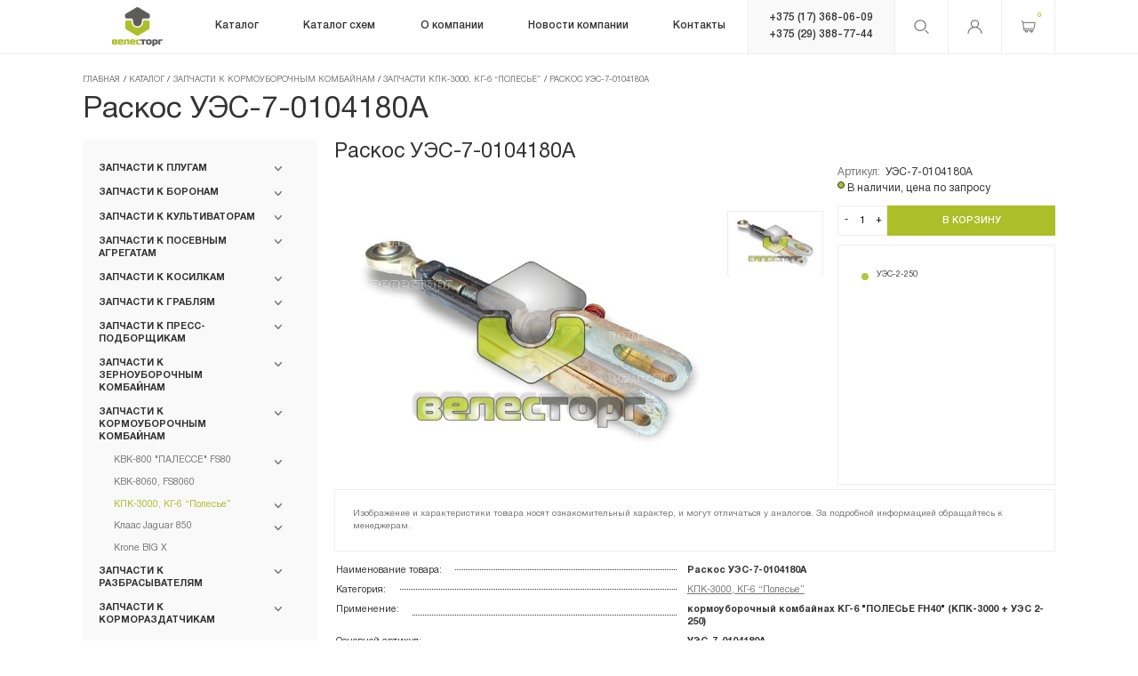

--- FILE ---
content_type: text/html; charset=UTF-8
request_url: https://veles-torg.by/catalog/korma/kg6/ues70104180a/
body_size: 371935
content:
    <!DOCTYPE html>
    <html lang="ru-RU">
    <head>
        <meta charset="UTF-8">
        <title>Запчасти Раскос УЭС-7-0104180А купить в Минске</title> 
        <!--meta name="description" content="ВелесТоргАгро - первый поставщик на территории РБ и производитель запасных частей к сельхозтехнике. ✅ Более 10 000 товаров в каталоге. ✅ 13 лет на рынке. ✅ Онлайн-заказ." /-->
        <!--meta name="keywords" content="" /-->
        <meta http-equiv="Content-Type" content="text/html; charset=UTF-8" />
<meta name="description" content="Купить запчасти: Раскос УЭС-7-0104180А в Минске от ВелесТоргАгро. ✅ Подробное описание, фото и характеристики Раскос УЭС-7-0104180А. ✅ Онлайн-заказ через корзину. ✅ Более 10 000 товаров в каталоге." />
<link rel="canonical" href="/catalog/korma/kg6/ues70104180a/" />
<script data-skip-moving="true">(function(w, d, n) {var cl = "bx-core";var ht = d.documentElement;var htc = ht ? ht.className : undefined;if (htc === undefined || htc.indexOf(cl) !== -1){return;}var ua = n.userAgent;if (/(iPad;)|(iPhone;)/i.test(ua)){cl += " bx-ios";}else if (/Windows/i.test(ua)){cl += ' bx-win';}else if (/Macintosh/i.test(ua)){cl += " bx-mac";}else if (/Linux/i.test(ua) && !/Android/i.test(ua)){cl += " bx-linux";}else if (/Android/i.test(ua)){cl += " bx-android";}cl += (/(ipad|iphone|android|mobile|touch)/i.test(ua) ? " bx-touch" : " bx-no-touch");cl += w.devicePixelRatio && w.devicePixelRatio >= 2? " bx-retina": " bx-no-retina";if (/AppleWebKit/.test(ua)){cl += " bx-chrome";}else if (/Opera/.test(ua)){cl += " bx-opera";}else if (/Firefox/.test(ua)){cl += " bx-firefox";}ht.className = htc ? htc + " " + cl : cl;})(window, document, navigator);</script>


<link href="/bitrix/js/ui/design-tokens/dist/ui.design-tokens.min.css?176760306623463" type="text/css"  rel="stylesheet" />
<link href="/bitrix/js/ui/fonts/opensans/ui.font.opensans.min.css?17676030552320" type="text/css"  rel="stylesheet" />
<link href="/bitrix/js/main/popup/dist/main.popup.bundle.min.css?176760303526589" type="text/css"  rel="stylesheet" />
<link href="/bitrix/css/main/themes/blue/style.min.css?1767603203331" type="text/css"  rel="stylesheet" />
<link href="/bitrix/cache/css/s1/veles/page_18b3ea342f7b6a7a82564748601e6a17/page_18b3ea342f7b6a7a82564748601e6a17_v1.css?17676073416478" type="text/css"  rel="stylesheet" />
<link href="/bitrix/cache/css/s1/veles/template_3abb4aac4eee84a29df5eb93b8f688ad/template_3abb4aac4eee84a29df5eb93b8f688ad_v1.css?1767607341211456" type="text/css"  data-template-style="true" rel="stylesheet" />
<link href="/bitrix/panel/main/popup.min.css?176760310120774" type="text/css"  data-template-style="true"  rel="stylesheet" />




<script type="extension/settings" data-extension="currency.currency-core">{"region":"by"}</script>



<!-- dev2fun module opengraph -->
<meta property="og:title" content="Раскос УЭС-7-0104180А"/>
<meta property="og:description" content="Купить запчасти: Раскос УЭС-7-0104180А в Минске от ВелесТоргАгро. ✅ Подробное описание, фото и характеристики Раскос УЭС-7-0104180А. ✅ Онлайн-заказ через корзин..."/>
<meta property="og:url" content="https://veles-torg.by/catalog/korma/kg6/ues70104180a/"/>
<meta property="og:type" content="website"/>
<meta property="og:site_name" content="Veles-torg"/>
<meta property="og:image" content="https://veles-torg.by/upload/resize_cache/iblock/a8b/500_500_1/a8b9e00c328bce7cc90ef071536ec6d0.jpg"/>
<meta property="og:image:type" content="image/jpeg"/>
<meta property="og:image:width" content="500"/>
<meta property="og:image:height" content="346"/>
<!-- /dev2fun module opengraph -->



 
                        <meta name="author" content="Media Line">
        <meta name="viewport" content="width=device-width,initial-scale=1">
        <!--[if IE]>
        <meta http-equiv="X-UA-Compatible" content="IE = edge"><![endif]-->
					<meta name="robots" content="index, follow"/>
		        <!-- ICO-->
        <link rel="shortcut icon" type="image/png" href="/local/templates/veles/img/favicon/favicon.png">
        <link rel="apple-touch-icon" href="/local/templates/veles/img/favicon/Atom57x57.png">
        <link rel="apple-touch-icon" sizes="72x72" href="/local/templates/veles/img/favicon/Atom72x72.png">
        <link rel="apple-touch-icon" sizes="114x114" href="/local/templates/veles/img/favicon/Atom114x114.png">
		<link rel="icon" type="image/vnd.microsoft.icon" href="/favicon.ico">
<!-- Google Tag Manager -->
<!-- End Google Tag Manager -->
<meta name="google-site-verification" content="LSTio80yaZiXsAiWTJ0viFD1lKGuFwrO1jkG3ghkarM" />
    </head>
<body>
    <!-- Google Tag Manager (noscript) -->
<noscript><iframe src="https://www.googletagmanager.com/ns.html?id=GTM-526MR4L"
height="0" width="0" style="display:none;visibility:hidden"></iframe></noscript>
<!-- End Google Tag Manager (noscript) -->
    <header class="header ">
                <div class="container">
            <div class="header-wrp">
                <a class="header-logo" href="/">
                    <img class="logo-c" src="/local/templates/veles/img/logo.png">
                    <img class="logo-w" src="/local/templates/veles/img/logo-w.png">
                </a>
                
<div class="header-menu">
    <ul class="header-menu__list" itemscope itemtype="http://schema.org/SiteNavigationElement">
    
         
                        <li >
                    <a itemprop="url" href="/catalog/">
                    <span itemprop="name">Каталог</span>
                    </a>
						<span class="ct-menu__list-arrow header-mob__menu-arrow">
							<svg class="icon icon-arrow-top ">
								<use xlink:href="/local/templates/veles/img/svg/symbol/sprite.svg#arrow-top"></use>
							</svg>
						</span>
                    <ul class="header-menu__list-drop">
        
            
         
                        <li >
                    <a itemprop="url" href="/catalog/plugi/">
                    <span itemprop="name">Запчасти к плугам</span>
                    </a>
						<span class="ct-menu__list-arrow header-mob__menu-arrow">
							<svg class="icon icon-arrow-top ">
								<use xlink:href="/local/templates/veles/img/svg/symbol/sprite.svg#arrow-top"></use>
							</svg>
						</span>
                    <ul class="header-menu__list-drop">
        
            
         
                        <li >
                    <a itemprop="url" href="/catalog/plugi/ppo_8_40k_kverneland/">
                    <span itemprop="name">ППО-8-40K, Kverneland</span>
                    </a>
						<span class="ct-menu__list-arrow header-mob__menu-arrow">
							<svg class="icon icon-arrow-top ">
								<use xlink:href="/local/templates/veles/img/svg/symbol/sprite.svg#arrow-top"></use>
							</svg>
						</span>
                    <ul class="header-menu__list-drop">
        
            
         
        
            
                                    <li><a itemprop="url" href="/catalog/plugi/ppo_8_40k_kverneland/rabochie-organy-ppo/"><span itemprop="name">Рабочие органы Kverneland</span></a></li>
                
            
        
            
         
        
            
                                    <li><a itemprop="url" href="/catalog/plugi/ppo_8_40k_kverneland/bolty-krepleniya-rabochikh-organov/"><span itemprop="name">Болты крепления рабочих органов</span></a></li>
                
            
        
            
         
        
            
                                    <li><a itemprop="url" href="/catalog/plugi/ppo_8_40k_kverneland/ppl-07.00.000/"><span itemprop="name">Элементы корпусов ППЛ 7.00.000</span></a></li>
                
            
        
            
         
        
            
                                    <li><a itemprop="url" href="/catalog/plugi/ppo_8_40k_kverneland/mekhanizm-kamnezashchity/"><span itemprop="name">Механизм камнезащиты ППЛ 02.00.000</span></a></li>
                
            
        
            
         
        
            
                                    <li><a itemprop="url" href="/catalog/plugi/ppo_8_40k_kverneland/ppo-4-40k/"><span itemprop="name">ППО-4-40К</span></a></li>
                
            
        
            
         
        
            
                                    <li><a itemprop="url" href="/catalog/plugi/ppo_8_40k_kverneland/ppo-9-40k/"><span itemprop="name">ППО-9-40К</span></a></li>
                
            
        
            
         
        
            
                                    <li><a itemprop="url" href="/catalog/plugi/ppo_8_40k_kverneland/mekhanizm-oborota-rymy-pluga/"><span itemprop="name">Оборотная рама ППЛ 8.00.00.000</span></a></li>
                
            
        
            
         
        
            
                                    <li><a itemprop="url" href="/catalog/plugi/ppo_8_40k_kverneland/mekhanizm-opornogo-kolesa-ppl-8-05-00-000/"><span itemprop="name">Опорное колесо ППЛ 8.05.00.000</span></a></li>
                
            
        
            
         
        
            
                                    <li><a itemprop="url" href="/catalog/plugi/ppo_8_40k_kverneland/pn100/"><span itemprop="name">PN100 / PW100 KVERNELAND</span></a></li>
                
            
        
            
                    </ul></li>         
                        <li >
                    <a itemprop="url" href="/catalog/plugi/europal_lemken/">
                    <span itemprop="name">Europal Lemken</span>
                    </a>
						<span class="ct-menu__list-arrow header-mob__menu-arrow">
							<svg class="icon icon-arrow-top ">
								<use xlink:href="/local/templates/veles/img/svg/symbol/sprite.svg#arrow-top"></use>
							</svg>
						</span>
                    <ul class="header-menu__list-drop">
        
            
         
        
            
                                    <li><a itemprop="url" href="/catalog/plugi/europal_lemken/rabochie-organy/"><span itemprop="name">Долотья к плугам LEMKEN</span></a></li>
                
            
        
            
         
        
            
                                    <li><a itemprop="url" href="/catalog/plugi/europal_lemken/lemekha-k-plugam-lemken/"><span itemprop="name">Лемеха к плугам LEMKEN</span></a></li>
                
            
        
            
         
        
            
                                    <li><a itemprop="url" href="/catalog/plugi/europal_lemken/B40B/"><span itemprop="name">Корпуса серии B35, B40</span></a></li>
                
            
        
            
         
        
            
                                    <li><a itemprop="url" href="/catalog/plugi/europal_lemken/BS40-BS42/"><span itemprop="name">Корпуса серии BS40, BS42 Лемкен</span></a></li>
                
            
        
            
         
        
            
                                    <li><a itemprop="url" href="/catalog/plugi/europal_lemken/cs40/"><span itemprop="name">Корпуса серии CS40 (STAV)</span></a></li>
                
            
        
            
         
        
            
                                    <li><a itemprop="url" href="/catalog/plugi/europal_lemken/korpusa-serii-dmcs/"><span itemprop="name">Корпуса серии DMCS</span></a></li>
                
            
        
            
         
        
            
                                    <li><a itemprop="url" href="/catalog/plugi/europal_lemken/bashmaki-i-doski-k-plugam/"><span itemprop="name">Полевые доски к Плугам</span></a></li>
                
            
        
            
         
        
            
                                    <li><a itemprop="url" href="/catalog/plugi/europal_lemken/predpluzhniki-pluga-lemken/"><span itemprop="name">Предплужники плугов ЛЕМКЕН</span></a></li>
                
            
        
            
         
        
            
                                    <li><a itemprop="url" href="/catalog/plugi/europal_lemken/paltsy-i-vtulki/"><span itemprop="name">Пальцы к плугам LEMKEN</span></a></li>
                
            
        
            
         
        
            
                                    <li><a itemprop="url" href="/catalog/plugi/europal_lemken/vtulki-k-plugam-lemken/"><span itemprop="name">Втулки к плугам LEMKEN</span></a></li>
                
            
        
            
         
        
            
                                    <li><a itemprop="url" href="/catalog/plugi/europal_lemken/bolty-k-plugam-lemken/"><span itemprop="name">Болты к плугам LEMKEN</span></a></li>
                
            
        
            
         
        
            
                                    <li><a itemprop="url" href="/catalog/plugi/europal_lemken/elementy-ramy/"><span itemprop="name">Навеска к плугам LEMKEN</span></a></li>
                
            
        
            
         
        
            
                                    <li><a itemprop="url" href="/catalog/plugi/europal_lemken/kolyesnye-osi/"><span itemprop="name">Колёсные оси</span></a></li>
                
            
        
            
         
        
            
                                    <li><a itemprop="url" href="/catalog/plugi/europal_lemken/stoyki-korpusov-lemken/"><span itemprop="name">Стойки корпусов LEMKEN</span></a></li>
                
            
        
            
                    </ul></li>         
        
            
                                    <li><a itemprop="url" href="/catalog/plugi/rabe_marabu/"><span itemprop="name">RABE MARABU</span></a></li>
                
            
        
            
         
        
            
                                    <li><a itemprop="url" href="/catalog/plugi/kun_chelindzher_kuhn/"><span itemprop="name">KUHN Challenger</span></a></li>
                
            
        
            
         
        
            
                                    <li><a itemprop="url" href="/catalog/plugi/pln_3_35/"><span itemprop="name">ПЛН-3-35</span></a></li>
                
            
        
            
         
        
            
                                    <li><a itemprop="url" href="/catalog/plugi/pgts_3_40/"><span itemprop="name">ПГЦ-3-40</span></a></li>
                
            
        
            
                    </ul></li>         
                        <li >
                    <a itemprop="url" href="/catalog/borony/">
                    <span itemprop="name">Запчасти к боронам</span>
                    </a>
						<span class="ct-menu__list-arrow header-mob__menu-arrow">
							<svg class="icon icon-arrow-top ">
								<use xlink:href="/local/templates/veles/img/svg/symbol/sprite.svg#arrow-top"></use>
							</svg>
						</span>
                    <ul class="header-menu__list-drop">
        
            
         
                        <li >
                    <a itemprop="url" href="/catalog/borony/lemken-rubin/">
                    <span itemprop="name">Лемкен Rubin 9, Рубин 12</span>
                    </a>
						<span class="ct-menu__list-arrow header-mob__menu-arrow">
							<svg class="icon icon-arrow-top ">
								<use xlink:href="/local/templates/veles/img/svg/symbol/sprite.svg#arrow-top"></use>
							</svg>
						</span>
                    <ul class="header-menu__list-drop">
        
            
         
        
            
                                    <li><a itemprop="url" href="/catalog/borony/lemken-rubin/rubin-9/"><span itemprop="name">Стойки и ступицы Rubin на 5 отв.</span></a></li>
                
            
        
            
         
        
            
                                    <li><a itemprop="url" href="/catalog/borony/lemken-rubin/rubin-9-500-ku/"><span itemprop="name">Стойки и ступицы Rubin на 6 отв.</span></a></li>
                
            
        
            
         
        
            
                                    <li><a itemprop="url" href="/catalog/borony/lemken-rubin/rubin-12/"><span itemprop="name">Стойки и ступицы Rubin 12</span></a></li>
                
            
        
            
         
        
            
                                    <li><a itemprop="url" href="/catalog/borony/lemken-rubin/kronshteyn-6128110/"><span itemprop="name">Кронштейн пружинный</span></a></li>
                
            
        
            
         
        
            
                                    <li><a itemprop="url" href="/catalog/borony/lemken-rubin/katki-prikatyvayushchie/"><span itemprop="name">Катки прикатывающие</span></a></li>
                
            
        
            
         
        
            
                                    <li><a itemprop="url" href="/catalog/borony/lemken-rubin/rama-rubin/"><span itemprop="name">Рама РУбин</span></a></li>
                
            
        
            
                    </ul></li>         
        
            
                                    <li><a itemprop="url" href="/catalog/borony/lemken-heliodor/"><span itemprop="name">Лемкен Heliodor</span></a></li>
                
            
        
            
         
        
            
                                    <li><a itemprop="url" href="/catalog/borony/bdt_3_7/"><span itemprop="name">БДТ-3, БДТ-7</span></a></li>
                
            
        
            
         
        
            
                                    <li><a itemprop="url" href="/catalog/borony/l_113a/"><span itemprop="name">Л-113А, Л-114А-02</span></a></li>
                
            
        
            
         
        
            
                                    <li><a itemprop="url" href="/catalog/borony/adu_6/"><span itemprop="name">АДУ-6, БДМ-4х4</span></a></li>
                
            
        
            
         
        
            
                                    <li><a itemprop="url" href="/catalog/borony/apd_7_5/"><span itemprop="name">АПД-7,5</span></a></li>
                
            
        
            
         
        
            
                                    <li><a itemprop="url" href="/catalog/borony/diskopak_6/"><span itemprop="name">ДИСКОПАК-6</span></a></li>
                
            
        
            
         
        
            
                                    <li><a itemprop="url" href="/catalog/borony/adn_4/"><span itemprop="name">АДН-4, АДН-6</span></a></li>
                
            
        
            
         
        
            
                                    <li><a itemprop="url" href="/catalog/borony/bdn_3_0/"><span itemprop="name">БДН-3.0А, БДН-2.5М</span></a></li>
                
            
        
            
         
        
            
                                    <li><a itemprop="url" href="/catalog/borony/bzss/"><span itemprop="name">БЗСС</span></a></li>
                
            
        
            
         
        
            
                                    <li><a itemprop="url" href="/catalog/borony/bdk-4-0/"><span itemprop="name">Хорш Joker, Terrano, БДК</span></a></li>
                
            
        
            
                    </ul></li>         
                        <li >
                    <a itemprop="url" href="/catalog/kultivatory/">
                    <span itemprop="name">Запчасти к культиваторам</span>
                    </a>
						<span class="ct-menu__list-arrow header-mob__menu-arrow">
							<svg class="icon icon-arrow-top ">
								<use xlink:href="/local/templates/veles/img/svg/symbol/sprite.svg#arrow-top"></use>
							</svg>
						</span>
                    <ul class="header-menu__list-drop">
        
            
         
        
            
                                    <li><a itemprop="url" href="/catalog/kultivatory/lemken_smaragd/"><span itemprop="name">Lemken Smaragd</span></a></li>
                
            
        
            
         
        
            
                                    <li><a itemprop="url" href="/catalog/kultivatory/lemken-karat/"><span itemprop="name">Lemken Karat</span></a></li>
                
            
        
            
         
        
            
                                    <li><a itemprop="url" href="/catalog/kultivatory/horsch_tiger/"><span itemprop="name">Horsch Tiger MT</span></a></li>
                
            
        
            
         
        
            
                                    <li><a itemprop="url" href="/catalog/kultivatory/Vector/"><span itemprop="name">Kockerling Vector, КГП-6.2</span></a></li>
                
            
        
            
         
        
            
                                    <li><a itemprop="url" href="/catalog/kultivatory/allrunder/"><span itemprop="name">Kockerling Allrunder, КШП</span></a></li>
                
            
        
            
         
                        <li >
                    <a itemprop="url" href="/catalog/kultivatory/aksh/">
                    <span itemprop="name">АКШ 6, (-7.2, -3.6)</span>
                    </a>
						<span class="ct-menu__list-arrow header-mob__menu-arrow">
							<svg class="icon icon-arrow-top ">
								<use xlink:href="/local/templates/veles/img/svg/symbol/sprite.svg#arrow-top"></use>
							</svg>
						</span>
                    <ul class="header-menu__list-drop">
        
            
         
        
            
                                    <li><a itemprop="url" href="/catalog/kultivatory/aksh/katki-aksh-pinsk/"><span itemprop="name">Катки АКШ (Пинск)</span></a></li>
                
            
        
            
         
        
            
                                    <li><a itemprop="url" href="/catalog/kultivatory/aksh/aksh-7-2-tekhmash/"><span itemprop="name">АКШ-7,2 (Техмаш)</span></a></li>
                
            
        
            
         
        
            
                                    <li><a itemprop="url" href="/catalog/kultivatory/aksh/katki-aksh-minoyty/"><span itemprop="name">Катки АКШ (Минойты)</span></a></li>
                
            
        
            
                    </ul></li>         
        
            
                                    <li><a itemprop="url" href="/catalog/kultivatory/kps_6/"><span itemprop="name">КПС-6</span></a></li>
                
            
        
            
         
        
            
                                    <li><a itemprop="url" href="/catalog/kultivatory/kch_5/"><span itemprop="name">КЧ-5.1, КЧ-4.2</span></a></li>
                
            
        
            
         
        
            
                                    <li><a itemprop="url" href="/catalog/kultivatory/apm-8-10-12/"><span itemprop="name">АПМ-8, -10, -12</span></a></li>
                
            
        
            
                    </ul></li>         
                        <li >
                    <a itemprop="url" href="/catalog/seyalki/">
                    <span itemprop="name">Запчасти к посевным агрегатам</span>
                    </a>
						<span class="ct-menu__list-arrow header-mob__menu-arrow">
							<svg class="icon icon-arrow-top ">
								<use xlink:href="/local/templates/veles/img/svg/symbol/sprite.svg#arrow-top"></use>
							</svg>
						</span>
                    <ul class="header-menu__list-drop">
        
            
         
                        <li >
                    <a itemprop="url" href="/catalog/seyalki/solitair/">
                    <span itemprop="name">Лемкен Solitair 9, Saphir 7, АПП-6</span>
                    </a>
						<span class="ct-menu__list-arrow header-mob__menu-arrow">
							<svg class="icon icon-arrow-top ">
								<use xlink:href="/local/templates/veles/img/svg/symbol/sprite.svg#arrow-top"></use>
							</svg>
						</span>
                    <ul class="header-menu__list-drop">
        
            
         
        
            
                                    <li><a itemprop="url" href="/catalog/seyalki/solitair/lemken_saphir/"><span itemprop="name">Lemken Zirkon 7 для Saphir 7/300</span></a></li>
                
            
        
            
         
        
            
                                    <li><a itemprop="url" href="/catalog/seyalki/solitair/vysevayushchiy-apparat-saphir-7-300/"><span itemprop="name">Высевающий аппарат Saphir 7/300</span></a></li>
                
            
        
            
         
        
            
                                    <li><a itemprop="url" href="/catalog/seyalki/solitair/lemken_zirkon_10/"><span itemprop="name">Lemken Zirkon 10 для АПП-6А</span></a></li>
                
            
        
            
         
        
            
                                    <li><a itemprop="url" href="/catalog/seyalki/solitair/vysevayushchiy-apparat-solitair-9/"><span itemprop="name">Высевающий аппарат АПП6</span></a></li>
                
            
        
            
         
        
            
                                    <li><a itemprop="url" href="/catalog/seyalki/solitair/6826032-01/"><span itemprop="name">Сошник АПП-6, Solitair 9, Saphir 7</span></a></li>
                
            
        
            
         
        
            
                                    <li><a itemprop="url" href="/catalog/seyalki/solitair/zagortachi-app-6a/"><span itemprop="name">Рама сошников АПП-6</span></a></li>
                
            
        
            
                    </ul></li>         
                        <li >
                    <a itemprop="url" href="/catalog/seyalki/amazone_all/">
                    <span itemprop="name">Амазоне Avant, AD, Cirrus, Primera</span>
                    </a>
						<span class="ct-menu__list-arrow header-mob__menu-arrow">
							<svg class="icon icon-arrow-top ">
								<use xlink:href="/local/templates/veles/img/svg/symbol/sprite.svg#arrow-top"></use>
							</svg>
						</span>
                    <ul class="header-menu__list-drop">
        
            
         
        
            
                                    <li><a itemprop="url" href="/catalog/seyalki/amazone_all/ad-03-super-special/"><span itemprop="name">Сошник Avant, AD</span></a></li>
                
            
        
            
         
        
            
                                    <li><a itemprop="url" href="/catalog/seyalki/amazone_all/cirrus-6001/"><span itemprop="name">Сошник Cirrus 6001</span></a></li>
                
            
        
            
         
        
            
                                    <li><a itemprop="url" href="/catalog/seyalki/amazone_all/soshniki-cirrus-6002/"><span itemprop="name">Сошник Cirrus 6002</span></a></li>
                
            
        
            
         
        
            
                                    <li><a itemprop="url" href="/catalog/seyalki/amazone_all/catros-centaur/"><span itemprop="name">Высевающий аппарат </span></a></li>
                
            
        
            
         
        
            
                                    <li><a itemprop="url" href="/catalog/seyalki/amazone_all/citan12001/"><span itemprop="name">Колёса Cirrus, Citan</span></a></li>
                
            
        
            
         
        
            
                                    <li><a itemprop="url" href="/catalog/seyalki/amazone_all/catros/"><span itemprop="name">Дисковая борона</span></a></li>
                
            
        
            
         
        
            
                                    <li><a itemprop="url" href="/catalog/seyalki/amazone_all/cenius3000/"><span itemprop="name">Загортачи, маркеры</span></a></li>
                
            
        
            
         
        
            
                                    <li><a itemprop="url" href="/catalog/seyalki/amazone_all/primera-dmc/"><span itemprop="name">Катки Primera DMC</span></a></li>
                
            
        
            
         
        
            
                                    <li><a itemprop="url" href="/catalog/seyalki/amazone_all/kg-3001/"><span itemprop="name">Культиватор</span></a></li>
                
            
        
            
                    </ul></li>         
                        <li >
                    <a itemprop="url" href="/catalog/seyalki/pronto/">
                    <span itemprop="name">ХОРШ Pronto DC</span>
                    </a>
						<span class="ct-menu__list-arrow header-mob__menu-arrow">
							<svg class="icon icon-arrow-top ">
								<use xlink:href="/local/templates/veles/img/svg/symbol/sprite.svg#arrow-top"></use>
							</svg>
						</span>
                    <ul class="header-menu__list-drop">
        
            
         
        
            
                                    <li><a itemprop="url" href="/catalog/seyalki/pronto/soshnik-do-2018-go/"><span itemprop="name">Сошник до 2018 г.</span></a></li>
                
            
        
            
         
        
            
                                    <li><a itemprop="url" href="/catalog/seyalki/pronto/soshnik-posle-2018-goda/"><span itemprop="name">Сошник после 2018 г.</span></a></li>
                
            
        
            
         
        
            
                                    <li><a itemprop="url" href="/catalog/seyalki/pronto/diskovaya-borona/"><span itemprop="name">Дисковая борона</span></a></li>
                
            
        
            
         
        
            
                                    <li><a itemprop="url" href="/catalog/seyalki/pronto/pakker/"><span itemprop="name">Паккер</span></a></li>
                
            
        
            
         
        
            
                                    <li><a itemprop="url" href="/catalog/seyalki/pronto/zagortachi/"><span itemprop="name">Катки и загортачи</span></a></li>
                
            
        
            
         
        
            
                                    <li><a itemprop="url" href="/catalog/seyalki/pronto/privod-ventilyatora/"><span itemprop="name">Привод высева</span></a></li>
                
            
        
            
         
        
            
                                    <li><a itemprop="url" href="/catalog/seyalki/pronto/gidrotsilindry/"><span itemprop="name">Гидравлика</span></a></li>
                
            
        
            
                    </ul></li>         
                        <li >
                    <a itemprop="url" href="/catalog/seyalki/rabe_megaseed/">
                    <span itemprop="name">RABE MegaSeed и TurboDrill</span>
                    </a>
						<span class="ct-menu__list-arrow header-mob__menu-arrow">
							<svg class="icon icon-arrow-top ">
								<use xlink:href="/local/templates/veles/img/svg/symbol/sprite.svg#arrow-top"></use>
							</svg>
						</span>
                    <ul class="header-menu__list-drop">
        
            
         
        
            
                                    <li><a itemprop="url" href="/catalog/seyalki/rabe_megaseed/soshniki-megaseed/"><span itemprop="name">MegaSeed</span></a></li>
                
            
        
            
         
        
            
                                    <li><a itemprop="url" href="/catalog/seyalki/rabe_megaseed/freza-rabe-turbodrill/"><span itemprop="name">Corvex</span></a></li>
                
            
        
            
         
        
            
                                    <li><a itemprop="url" href="/catalog/seyalki/rabe_megaseed/rabe_turbodrill/"><span itemprop="name">TurboDrill</span></a></li>
                
            
        
            
                    </ul></li>         
                        <li >
                    <a itemprop="url" href="/catalog/seyalki/kverneland_msc/">
                    <span itemprop="name">Квернеланд  MSC, АППМ-6  &quot;Берестье&quot;</span>
                    </a>
						<span class="ct-menu__list-arrow header-mob__menu-arrow">
							<svg class="icon icon-arrow-top ">
								<use xlink:href="/local/templates/veles/img/svg/symbol/sprite.svg#arrow-top"></use>
							</svg>
						</span>
                    <ul class="header-menu__list-drop">
        
            
         
        
            
                                    <li><a itemprop="url" href="/catalog/seyalki/kverneland_msc/appm_6_diskovaya_borona/"><span itemprop="name">Дисковая борона</span></a></li>
                
            
        
            
         
        
            
                                    <li><a itemprop="url" href="/catalog/seyalki/kverneland_msc/appm_6_zadniy_paker/"><span itemprop="name">Прикатывающий пакер</span></a></li>
                
            
        
            
         
        
            
                                    <li><a itemprop="url" href="/catalog/seyalki/kverneland_msc/appm_6_katki_zagortachi/"><span itemprop="name">Катки,  загортачи</span></a></li>
                
            
        
            
         
        
            
                                    <li><a itemprop="url" href="/catalog/seyalki/kverneland_msc/appm_6_soshniki/"><span itemprop="name">Сошники АППМ-6 </span></a></li>
                
            
        
            
         
        
            
                                    <li><a itemprop="url" href="/catalog/seyalki/kverneland_msc/appm_6dk_soshniki/"><span itemprop="name">Сошники АППМ-6ДК</span></a></li>
                
            
        
            
         
        
            
                                    <li><a itemprop="url" href="/catalog/seyalki/kverneland_msc/appm_6_rama_markery/"><span itemprop="name">Рама, маркеры</span></a></li>
                
            
        
            
         
        
            
                                    <li><a itemprop="url" href="/catalog/seyalki/kverneland_msc/appm_6_privod_vyseva/"><span itemprop="name">Привод высева</span></a></li>
                
            
        
            
                    </ul></li>         
                        <li >
                    <a itemprop="url" href="/catalog/seyalki/df_2_kverneland/">
                    <span itemprop="name">Квернеланд DF-2</span>
                    </a>
						<span class="ct-menu__list-arrow header-mob__menu-arrow">
							<svg class="icon icon-arrow-top ">
								<use xlink:href="/local/templates/veles/img/svg/symbol/sprite.svg#arrow-top"></use>
							</svg>
						</span>
                    <ul class="header-menu__list-drop">
        
            
         
        
            
                                    <li><a itemprop="url" href="/catalog/seyalki/df_2_kverneland/detali-soshnikov/"><span itemprop="name">Сошники ДФ-2</span></a></li>
                
            
        
            
         
        
            
                                    <li><a itemprop="url" href="/catalog/seyalki/df_2_kverneland/NG-600_S4F/"><span itemprop="name">Рабочие органы фрезы NG500/600</span></a></li>
                
            
        
            
         
        
            
                                    <li><a itemprop="url" href="/catalog/seyalki/df_2_kverneland/zapchasti-reduktorov-ng500/"><span itemprop="name">Привод редукторов NG500</span></a></li>
                
            
        
            
                    </ul></li>         
                        <li >
                    <a itemprop="url" href="/catalog/seyalki/optima/">
                    <span itemprop="name">Квернеланд Optima, СКП-12</span>
                    </a>
						<span class="ct-menu__list-arrow header-mob__menu-arrow">
							<svg class="icon icon-arrow-top ">
								<use xlink:href="/local/templates/veles/img/svg/symbol/sprite.svg#arrow-top"></use>
							</svg>
						</span>
                    <ul class="header-menu__list-drop">
        
            
         
        
            
                                    <li><a itemprop="url" href="/catalog/seyalki/optima/soshnik-vyseva/"><span itemprop="name">Высевающие сошники</span></a></li>
                
            
        
            
         
        
            
                                    <li><a itemprop="url" href="/catalog/seyalki/optima/vysevayushchiy-apparat-optima/"><span itemprop="name">Высевающий аппарат</span></a></li>
                
            
        
            
         
        
            
                                    <li><a itemprop="url" href="/catalog/seyalki/optima/ventilyator/"><span itemprop="name">Вентилятор</span></a></li>
                
            
        
            
         
        
            
                                    <li><a itemprop="url" href="/catalog/seyalki/optima/prikatyvayushchie-katki/"><span itemprop="name">Катки и загортачи</span></a></li>
                
            
        
            
         
        
            
                                    <li><a itemprop="url" href="/catalog/seyalki/optima/819062/"><span itemprop="name">Звёздочки цепные</span></a></li>
                
            
        
            
         
        
            
                                    <li><a itemprop="url" href="/catalog/seyalki/optima/tsepi-privodny/"><span itemprop="name">Цепи приводные</span></a></li>
                
            
        
            
         
        
            
                                    <li><a itemprop="url" href="/catalog/seyalki/optima/natyazhnye-roliki/"><span itemprop="name">Натяжные ролики</span></a></li>
                
            
        
            
         
        
            
                                    <li><a itemprop="url" href="/catalog/seyalki/optima/privod-vyseva/"><span itemprop="name">Привод высева</span></a></li>
                
            
        
            
                    </ul></li>         
        
            
                                    <li><a itemprop="url" href="/catalog/seyalki/spu_6_lida/"><span itemprop="name">СПУ-6 (Лида)</span></a></li>
                
            
        
            
         
        
            
                                    <li><a itemprop="url" href="/catalog/seyalki/spu_6_brest/"><span itemprop="name">СПУ-6 (Брест)</span></a></li>
                
            
        
            
         
        
            
                                    <li><a itemprop="url" href="/catalog/seyalki/ctv-12-sz-3-6/"><span itemprop="name">CТВ-12, СЗ-3.6</span></a></li>
                
            
        
            
         
        
            
                                    <li><a itemprop="url" href="/catalog/seyalki/ts-m-8000/"><span itemprop="name">ТС М-8000</span></a></li>
                
            
        
            
                    </ul></li>         
                        <li >
                    <a itemprop="url" href="/catalog/kosilki/">
                    <span itemprop="name">Запчасти к косилкам</span>
                    </a>
						<span class="ct-menu__list-arrow header-mob__menu-arrow">
							<svg class="icon icon-arrow-top ">
								<use xlink:href="/local/templates/veles/img/svg/symbol/sprite.svg#arrow-top"></use>
							</svg>
						</span>
                    <ul class="header-menu__list-drop">
        
            
         
                        <li >
                    <a itemprop="url" href="/catalog/kosilki/ec-230/">
                    <span itemprop="name">КДЛ-3.14, -2.71, Кроне EasyCut 9140</span>
                    </a>
						<span class="ct-menu__list-arrow header-mob__menu-arrow">
							<svg class="icon icon-arrow-top ">
								<use xlink:href="/local/templates/veles/img/svg/symbol/sprite.svg#arrow-top"></use>
							</svg>
						</span>
                    <ul class="header-menu__list-drop">
        
            
         
        
            
                                    <li><a itemprop="url" href="/catalog/kosilki/ec-230/nozhi-i-rotory/"><span itemprop="name">Ножи и роторы</span></a></li>
                
            
        
            
         
        
            
                                    <li><a itemprop="url" href="/catalog/kosilki/ec-230/moduli-easycut/"><span itemprop="name">Модули EasyCut</span></a></li>
                
            
        
            
         
        
            
                                    <li><a itemprop="url" href="/catalog/kosilki/ec-230/reduktory_easyCut/"><span itemprop="name">Редукторы</span></a></li>
                
            
        
            
                    </ul></li>         
                        <li >
                    <a itemprop="url" href="/catalog/kosilki/samasz/">
                    <span itemprop="name">КМР-9, KDF-390 SaMASZ</span>
                    </a>
						<span class="ct-menu__list-arrow header-mob__menu-arrow">
							<svg class="icon icon-arrow-top ">
								<use xlink:href="/local/templates/veles/img/svg/symbol/sprite.svg#arrow-top"></use>
							</svg>
						</span>
                    <ul class="header-menu__list-drop">
        
            
         
        
            
                                    <li><a itemprop="url" href="/catalog/kosilki/samasz/rotory_sz/"><span itemprop="name">Роторы косилок Самаш</span></a></li>
                
            
        
            
         
        
            
                                    <li><a itemprop="url" href="/catalog/kosilki/samasz/moduli_sz/"><span itemprop="name">Модули бруса Самаш</span></a></li>
                
            
        
            
         
        
            
                                    <li><a itemprop="url" href="/catalog/kosilki/samasz/stupitsy_sz/"><span itemprop="name">Ступицы и крышки роторов</span></a></li>
                
            
        
            
         
        
            
                                    <li><a itemprop="url" href="/catalog/kosilki/samasz/brusy_sz/"><span itemprop="name">Брусы косилок Самаш</span></a></li>
                
            
        
            
         
        
            
                                    <li><a itemprop="url" href="/catalog/kosilki/samasz/poloza_sz/"><span itemprop="name">Полоза бруса</span></a></li>
                
            
        
            
         
        
            
                                    <li><a itemprop="url" href="/catalog/kosilki/samasz/reduktory_sz/"><span itemprop="name">Редукторы косилок Самаш</span></a></li>
                
            
        
            
         
        
            
                                    <li><a itemprop="url" href="/catalog/kosilki/samasz/kardannye_sz/"><span itemprop="name">Карданные валы КМР-9</span></a></li>
                
            
        
            
         
        
            
                                    <li><a itemprop="url" href="/catalog/kosilki/samasz/plyushchilka_sz/"><span itemprop="name">Плющилка косилок самаш</span></a></li>
                
            
        
            
         
        
            
                                    <li><a itemprop="url" href="/catalog/kosilki/samasz/transportyer_sz/"><span itemprop="name">Транспортёр косилки Самаш</span></a></li>
                
            
        
            
         
        
            
                                    <li><a itemprop="url" href="/catalog/kosilki/samasz/gidravlika_sz/"><span itemprop="name">Гидравлика косилок Самаш</span></a></li>
                
            
        
            
         
        
            
                                    <li><a itemprop="url" href="/catalog/kosilki/samasz/naveska_sz/"><span itemprop="name">Навеска косилок Самаш</span></a></li>
                
            
        
            
                    </ul></li>         
        
            
                                    <li><a itemprop="url" href="/catalog/kosilki/fc_352/"><span itemprop="name">FC 352 (KUHN, КПП-3.5 &quot;Птичь&quot;)</span></a></li>
                
            
        
            
         
                        <li >
                    <a itemprop="url" href="/catalog/kosilki/kpr_9/">
                    <span itemprop="name">КПР-9 (KUHN) Гомсельмаш</span>
                    </a>
						<span class="ct-menu__list-arrow header-mob__menu-arrow">
							<svg class="icon icon-arrow-top ">
								<use xlink:href="/local/templates/veles/img/svg/symbol/sprite.svg#arrow-top"></use>
							</svg>
						</span>
                    <ul class="header-menu__list-drop">
        
            
         
        
            
                                    <li><a itemprop="url" href="/catalog/kosilki/kpr_9/rotory_i_nozhi_kpr_9/"><span itemprop="name">Роторы и ножи КПР-9</span></a></li>
                
            
        
            
         
        
            
                                    <li><a itemprop="url" href="/catalog/kosilki/kpr_9/reduktory_kpr_9_i_ikh_chasti/"><span itemprop="name">Редукторы КПР-9 и их части</span></a></li>
                
            
        
            
         
        
            
                                    <li><a itemprop="url" href="/catalog/kosilki/kpr_9/kosilochnyy_brus_i_ego_chasti/"><span itemprop="name">Косилочный брус и его части</span></a></li>
                
            
        
            
         
        
            
                                    <li><a itemprop="url" href="/catalog/kosilki/kpr_9/kardannye_valy_kpr_9/"><span itemprop="name">Карданные валы КПР-9</span></a></li>
                
            
        
            
         
        
            
                                    <li><a itemprop="url" href="/catalog/kosilki/kpr_9/polozya_kosilki_kpr_9/"><span itemprop="name">Полозья косилки КПР-9</span></a></li>
                
            
        
            
         
        
            
                                    <li><a itemprop="url" href="/catalog/kosilki/kpr_9/plyushchilnyy_apparat_kpr_9/"><span itemprop="name">Плющильный аппарат КПР-9</span></a></li>
                
            
        
            
                    </ul></li>         
                        <li >
                    <a itemprop="url" href="/catalog/kosilki/disco_3050/">
                    <span itemprop="name">Клас Disco 3050, КДН-2.65</span>
                    </a>
						<span class="ct-menu__list-arrow header-mob__menu-arrow">
							<svg class="icon icon-arrow-top ">
								<use xlink:href="/local/templates/veles/img/svg/symbol/sprite.svg#arrow-top"></use>
							</svg>
						</span>
                    <ul class="header-menu__list-drop">
        
            
         
        
            
                                    <li><a itemprop="url" href="/catalog/kosilki/disco_3050/moduli-disco-2650/"><span itemprop="name">Модули DISCO 2650, КДН-2.65</span></a></li>
                
            
        
            
         
        
            
                                    <li><a itemprop="url" href="/catalog/kosilki/disco_3050/moduli-disco-3050/"><span itemprop="name">Модули DISCO 3050</span></a></li>
                
            
        
            
         
        
            
                                    <li><a itemprop="url" href="/catalog/kosilki/disco_3050/disco-3050/"><span itemprop="name">Части редуктора DISCO 2650/3050</span></a></li>
                
            
        
            
                    </ul></li>         
                        <li >
                    <a itemprop="url" href="/catalog/kosilki/kdn_210/">
                    <span itemprop="name">КДН-210, КРН-2.1</span>
                    </a>
						<span class="ct-menu__list-arrow header-mob__menu-arrow">
							<svg class="icon icon-arrow-top ">
								<use xlink:href="/local/templates/veles/img/svg/symbol/sprite.svg#arrow-top"></use>
							</svg>
						</span>
                    <ul class="header-menu__list-drop">
        
            
         
        
            
                                    <li><a itemprop="url" href="/catalog/kosilki/kdn_210/nozhi-i-rotory-kdn/"><span itemprop="name">Ножи и роторы КДН</span></a></li>
                
            
        
            
         
        
            
                                    <li><a itemprop="url" href="/catalog/kosilki/kdn_210/valy-i-shesterni-brusa-kdn/"><span itemprop="name">Валы и шестерни бруса КДН</span></a></li>
                
            
        
            
         
        
            
                                    <li><a itemprop="url" href="/catalog/kosilki/kdn_210/reduktor-kdn/"><span itemprop="name">Редуктор КДН</span></a></li>
                
            
        
            
                    </ul></li></ul></li>         
                        <li >
                    <a itemprop="url" href="/catalog/grabli/">
                    <span itemprop="name">Запчасти к граблям</span>
                    </a>
						<span class="ct-menu__list-arrow header-mob__menu-arrow">
							<svg class="icon icon-arrow-top ">
								<use xlink:href="/local/templates/veles/img/svg/symbol/sprite.svg#arrow-top"></use>
							</svg>
						</span>
                    <ul class="header-menu__list-drop">
        
            
         
                        <li >
                    <a itemprop="url" href="/catalog/grabli/swadro/">
                    <span itemprop="name">ГВБ-6.2, ГВЦ-6.6 (Кроне Swadro)</span>
                    </a>
						<span class="ct-menu__list-arrow header-mob__menu-arrow">
							<svg class="icon icon-arrow-top ">
								<use xlink:href="/local/templates/veles/img/svg/symbol/sprite.svg#arrow-top"></use>
							</svg>
						</span>
                    <ul class="header-menu__list-drop">
        
            
         
        
            
                                    <li><a itemprop="url" href="/catalog/grabli/swadro/sw1201/"><span itemprop="name">Ротор Swadro 1201 (ГВБ-6.2 ст. обр.)</span></a></li>
                
            
        
            
         
        
            
                                    <li><a itemprop="url" href="/catalog/grabli/swadro/sw700/"><span itemprop="name">Ротор Swadro 700/807 (ГВБ-6, ГВЦ-6.6)</span></a></li>
                
            
        
            
         
        
            
                                    <li><a itemprop="url" href="/catalog/grabli/swadro/253703-01/"><span itemprop="name">Редукторы Swadro 700/807/1201</span></a></li>
                
            
        
            
                    </ul></li>         
        
            
                                    <li><a itemprop="url" href="/catalog/grabli/vvr_7_krone_kwt/"><span itemprop="name">ВВР-7 (Кроне KWT)</span></a></li>
                
            
        
            
         
        
            
                                    <li><a itemprop="url" href="/catalog/grabli/gvp_6_0_ptich_kuhn_ga6002/"><span itemprop="name">ГВП-6,0 “Птичь”, (KUHN GA6002)</span></a></li>
                
            
        
            
         
        
            
                                    <li><a itemprop="url" href="/catalog/grabli/liner_1550/"><span itemprop="name">LINER-1550, -1250 (Клаас)</span></a></li>
                
            
        
            
         
        
            
                                    <li><a itemprop="url" href="/catalog/grabli/volto/"><span itemprop="name">VOLTO 770 (Клаас)</span></a></li>
                
            
        
            
         
        
            
                                    <li><a itemprop="url" href="/catalog/grabli/gvr_630/"><span itemprop="name">ГВР-630, ГР-700</span></a></li>
                
            
        
            
         
        
            
                                    <li><a itemprop="url" href="/catalog/grabli/grl/"><span itemprop="name">ГРЛ-9.6, ГРЛ-8.5, ГВ 9.6</span></a></li>
                
            
        
            
                    </ul></li>         
                        <li >
                    <a itemprop="url" href="/catalog/press/">
                    <span itemprop="name">Запчасти к пресс-подборщикам</span>
                    </a>
						<span class="ct-menu__list-arrow header-mob__menu-arrow">
							<svg class="icon icon-arrow-top ">
								<use xlink:href="/local/templates/veles/img/svg/symbol/sprite.svg#arrow-top"></use>
							</svg>
						</span>
                    <ul class="header-menu__list-drop">
        
            
         
                        <li >
                    <a itemprop="url" href="/catalog/press/prf_180/">
                    <span itemprop="name">ПРФ-180, ПРФ-145, ПРФ-110</span>
                    </a>
						<span class="ct-menu__list-arrow header-mob__menu-arrow">
							<svg class="icon icon-arrow-top ">
								<use xlink:href="/local/templates/veles/img/svg/symbol/sprite.svg#arrow-top"></use>
							</svg>
						</span>
                    <ul class="header-menu__list-drop">
        
            
         
        
            
                                    <li><a itemprop="url" href="/catalog/press/prf_180/podborshchik-pr-07-000/"><span itemprop="name">Подборщик ПРФ-180</span></a></li>
                
            
        
            
         
        
            
                                    <li><a itemprop="url" href="/catalog/press/prf_180/pr-26-00-00-0/"><span itemprop="name">Прессующий механизм ПРФ</span></a></li>
                
            
        
            
         
        
            
                                    <li><a itemprop="url" href="/catalog/press/prf_180/podborshchik-prf-145/"><span itemprop="name">Подборщик ПРФ-145</span></a></li>
                
            
        
            
         
        
            
                                    <li><a itemprop="url" href="/catalog/press/prf_180/podborshchik-prm-150/"><span itemprop="name">Подборщик ПРМ-150</span></a></li>
                
            
        
            
         
        
            
                                    <li><a itemprop="url" href="/catalog/press/prf_180/valy-i-reduktory-prf/"><span itemprop="name">Валы и звёздочки ПРФ</span></a></li>
                
            
        
            
         
        
            
                                    <li><a itemprop="url" href="/catalog/press/prf_180/obmatyvayushchiy-apparat-prf/"><span itemprop="name">Обматывающий аппарат ПРФ</span></a></li>
                
            
        
            
                    </ul></li>         
                        <li >
                    <a itemprop="url" href="/catalog/press/cf_155/">
                    <span itemprop="name">Comprima CF 155 (ППРО-155)</span>
                    </a>
						<span class="ct-menu__list-arrow header-mob__menu-arrow">
							<svg class="icon icon-arrow-top ">
								<use xlink:href="/local/templates/veles/img/svg/symbol/sprite.svg#arrow-top"></use>
							</svg>
						</span>
                    <ul class="header-menu__list-drop">
        
            
         
        
            
                                    <li><a itemprop="url" href="/catalog/press/cf_155/podbirayushchee/"><span itemprop="name">Подбирающее</span></a></li>
                
            
        
            
         
        
            
                                    <li><a itemprop="url" href="/catalog/press/cf_155/izmelchayushchee/"><span itemprop="name">Измельчающее</span></a></li>
                
            
        
            
         
        
            
                                    <li><a itemprop="url" href="/catalog/press/cf_155/pressuyushchiy/"><span itemprop="name">Прессующий</span></a></li>
                
            
        
            
         
        
            
                                    <li><a itemprop="url" href="/catalog/press/cf_155/obmatyvayushchiy/"><span itemprop="name">Обматывающий</span></a></li>
                
            
        
            
         
        
            
                                    <li><a itemprop="url" href="/catalog/press/cf_155/zvyezdochki/"><span itemprop="name">Звёздочки</span></a></li>
                
            
        
            
         
        
            
                                    <li><a itemprop="url" href="/catalog/press/cf_155/reduktory/"><span itemprop="name">Редукторы</span></a></li>
                
            
        
            
         
        
            
                                    <li><a itemprop="url" href="/catalog/press/cf_155/elektrika/"><span itemprop="name">Электрика</span></a></li>
                
            
        
            
         
        
            
                                    <li><a itemprop="url" href="/catalog/press/cf_155/gidravlika-comprima/"><span itemprop="name">Гидравлика кормораздатчика</span></a></li>
                
            
        
            
         
        
            
                                    <li><a itemprop="url" href="/catalog/press/cf_155/tsepi-comprima/"><span itemprop="name">Цепи приводные</span></a></li>
                
            
        
            
                    </ul></li></ul></li>         
                        <li >
                    <a itemprop="url" href="/catalog/harvester/">
                    <span itemprop="name">Запчасти к зерноуборочным комбайнам</span>
                    </a>
						<span class="ct-menu__list-arrow header-mob__menu-arrow">
							<svg class="icon icon-arrow-top ">
								<use xlink:href="/local/templates/veles/img/svg/symbol/sprite.svg#arrow-top"></use>
							</svg>
						</span>
                    <ul class="header-menu__list-drop">
        
            
         
                        <li >
                    <a itemprop="url" href="/catalog/harvester/kzs/">
                    <span itemprop="name">КЗС-10, КЗС-1218</span>
                    </a>
						<span class="ct-menu__list-arrow header-mob__menu-arrow">
							<svg class="icon icon-arrow-top ">
								<use xlink:href="/local/templates/veles/img/svg/symbol/sprite.svg#arrow-top"></use>
							</svg>
						</span>
                    <ul class="header-menu__list-drop">
        
            
         
        
            
                                    <li><a itemprop="url" href="/catalog/harvester/kzs/kzs_zhzk/"><span itemprop="name">Зерновая жатка</span></a></li>
                
            
        
            
         
        
            
                                    <li><a itemprop="url" href="/catalog/harvester/kzs/oros/"><span itemprop="name">Кукурузная жатка КОК-6</span></a></li>
                
            
        
            
         
        
            
                                    <li><a itemprop="url" href="/catalog/harvester/kzs/kzs_naklonnaya_kamera/"><span itemprop="name">Наклонная камера</span></a></li>
                
            
        
            
         
        
            
                                    <li><a itemprop="url" href="/catalog/harvester/kzs/kzs_molotilnyy_apparat/"><span itemprop="name">Молотильный аппарат</span></a></li>
                
            
        
            
         
        
            
                                    <li><a itemprop="url" href="/catalog/harvester/kzs/kzs_ochistka/"><span itemprop="name">Очистка</span></a></li>
                
            
        
            
         
        
            
                                    <li><a itemprop="url" href="/catalog/harvester/kzs/solomotryas/"><span itemprop="name">Соломотряс</span></a></li>
                
            
        
            
         
        
            
                                    <li><a itemprop="url" href="/catalog/harvester/kzs/blok-shnekov/"><span itemprop="name">Блок шнеков</span></a></li>
                
            
        
            
         
        
            
                                    <li><a itemprop="url" href="/catalog/harvester/kzs/zernovoy-elevator/"><span itemprop="name">Зерновой элеватор</span></a></li>
                
            
        
            
         
        
            
                                    <li><a itemprop="url" href="/catalog/harvester/kzs/kolosovoy-elevator/"><span itemprop="name">Колосовой элеватор</span></a></li>
                
            
        
            
         
        
            
                                    <li><a itemprop="url" href="/catalog/harvester/kzs/zagruznoy-shnek/"><span itemprop="name">Загрузной шнек</span></a></li>
                
            
        
            
         
        
            
                                    <li><a itemprop="url" href="/catalog/harvester/kzs/vygruznoy-shnek/"><span itemprop="name">Выгрузной шнек</span></a></li>
                
            
        
            
         
        
            
                                    <li><a itemprop="url" href="/catalog/harvester/kzs/kzs_solomoizmelchitel/"><span itemprop="name">Соломоизмельчитель</span></a></li>
                
            
        
            
         
        
            
                                    <li><a itemprop="url" href="/catalog/harvester/kzs/kzs-16/"><span itemprop="name">КЗС-16</span></a></li>
                
            
        
            
         
        
            
                                    <li><a itemprop="url" href="/catalog/harvester/kzs/kzs_dvigatel/"><span itemprop="name">Силовая установка</span></a></li>
                
            
        
            
         
        
            
                                    <li><a itemprop="url" href="/catalog/harvester/kzs/kzs_transmissiya/"><span itemprop="name">Трансмиссия и управление</span></a></li>
                
            
        
            
                    </ul></li>         
        
            
                                    <li><a itemprop="url" href="/catalog/harvester/lexion/"><span itemprop="name">LEXION, MEGA, MEDION</span></a></li>
                
            
        
            
                    </ul></li>         
                        <li >
                    <a itemprop="url" href="/catalog/korma/">
                    <span itemprop="name">Запчасти к кормоуборочным комбайнам</span>
                    </a>
						<span class="ct-menu__list-arrow header-mob__menu-arrow">
							<svg class="icon icon-arrow-top ">
								<use xlink:href="/local/templates/veles/img/svg/symbol/sprite.svg#arrow-top"></use>
							</svg>
						</span>
                    <ul class="header-menu__list-drop">
        
            
         
                        <li >
                    <a itemprop="url" href="/catalog/korma/kvk_800/">
                    <span itemprop="name">КВК-800 &quot;ПАЛЕССЕ&quot; FS80</span>
                    </a>
						<span class="ct-menu__list-arrow header-mob__menu-arrow">
							<svg class="icon icon-arrow-top ">
								<use xlink:href="/local/templates/veles/img/svg/symbol/sprite.svg#arrow-top"></use>
							</svg>
						</span>
                    <ul class="header-menu__list-drop">
        
            
         
        
            
                                    <li><a itemprop="url" href="/catalog/korma/kvk_800/izmelchayushchiy_apparat/"><span itemprop="name">Измельчающий аппарат</span></a></li>
                
            
        
            
         
        
            
                                    <li><a itemprop="url" href="/catalog/korma/kvk_800/valtsy_pitayushchie/"><span itemprop="name">Вальцы питающие</span></a></li>
                
            
        
            
         
        
            
                                    <li><a itemprop="url" href="/catalog/korma/kvk_800/pitayushchiy_apparat_/"><span itemprop="name">Питающий аппарат </span></a></li>
                
            
        
            
         
        
            
                                    <li><a itemprop="url" href="/catalog/korma/kvk_800/zatochnoe_ustroystvo/"><span itemprop="name">Заточное устройство</span></a></li>
                
            
        
            
         
        
            
                                    <li><a itemprop="url" href="/catalog/korma/kvk_800/osnovanie_silosoprovoda/"><span itemprop="name">Основание силосопровода</span></a></li>
                
            
        
            
         
        
            
                                    <li><a itemprop="url" href="/catalog/korma/kvk_800/uskoritel_vybrosa/"><span itemprop="name">Ускоритель выброса</span></a></li>
                
            
        
            
         
        
            
                                    <li><a itemprop="url" href="/catalog/korma/kvk_800/silosoprovod/"><span itemprop="name">Силосопровод</span></a></li>
                
            
        
            
         
        
            
                                    <li><a itemprop="url" href="/catalog/korma/kvk_800/KVS-4-3900000/"><span itemprop="name">Подборщик</span></a></li>
                
            
        
            
         
        
            
                                    <li><a itemprop="url" href="/catalog/korma/kvk_800/travyanaya_zhatka/"><span itemprop="name">Травяная жатка</span></a></li>
                
            
        
            
         
        
            
                                    <li><a itemprop="url" href="/catalog/korma/kvk_800/jgr/"><span itemprop="name">Кукурузная жатка</span></a></li>
                
            
        
            
         
        
            
                                    <li><a itemprop="url" href="/catalog/korma/kvk_800/dvigatel/"><span itemprop="name">Привод от двигателя</span></a></li>
                
            
        
            
         
        
            
                                    <li><a itemprop="url" href="/catalog/korma/kvk_800/gidravlika/"><span itemprop="name">Гидравлика КВК-800</span></a></li>
                
            
        
            
         
        
            
                                    <li><a itemprop="url" href="/catalog/korma/kvk_800/remennyy_privod/"><span itemprop="name">Ременный привод</span></a></li>
                
            
        
            
                    </ul></li>         
        
            
                                    <li><a itemprop="url" href="/catalog/korma/kvk_8060/"><span itemprop="name">КВК-8060, FS8060</span></a></li>
                
            
        
            
         
                        <li class="_bg" >
                    <a itemprop="url" href="/catalog/korma/kg6/">
                    <span itemprop="name">КПК-3000, КГ-6 “Полесье”</span>
                    </a>
						<span class="ct-menu__list-arrow header-mob__menu-arrow">
							<svg class="icon icon-arrow-top ">
								<use xlink:href="/local/templates/veles/img/svg/symbol/sprite.svg#arrow-top"></use>
							</svg>
						</span>
                    <ul class="header-menu__list-drop">
        
            
         
        
            
                                    <li><a itemprop="url" href="/catalog/korma/kg6/pitayushchiy-apparat-kpk-3000/"><span itemprop="name">Питающий аппарат КПК-3000</span></a></li>
                
            
        
            
         
        
            
                                    <li><a itemprop="url" href="/catalog/korma/kg6/rotor-izmelchitelya-kpk-3000/"><span itemprop="name">Ротор измельчителя КПК-3000</span></a></li>
                
            
        
            
         
        
            
                                    <li><a itemprop="url" href="/catalog/korma/kg6/izmelchitel/"><span itemprop="name">Измельчитель КПК-3000</span></a></li>
                
            
        
            
         
        
            
                                    <li><a itemprop="url" href="/catalog/korma/kg6/silosoprovod-kpk-3000/"><span itemprop="name">Силосопровод КПК-3000</span></a></li>
                
            
        
            
         
        
            
                                    <li><a itemprop="url" href="/catalog/korma/kg6/pkk-0400000/"><span itemprop="name">Жатка и подборщик</span></a></li>
                
            
        
            
         
        
            
                                    <li><a itemprop="url" href="/catalog/korma/kg6/145100000/"><span itemprop="name">Карданные валы и муфты</span></a></li>
                
            
        
            
                    </ul></li>         
                        <li >
                    <a itemprop="url" href="/catalog/korma/jaguar/">
                    <span itemprop="name">Клаас Jaguar 850</span>
                    </a>
						<span class="ct-menu__list-arrow header-mob__menu-arrow">
							<svg class="icon icon-arrow-top ">
								<use xlink:href="/local/templates/veles/img/svg/symbol/sprite.svg#arrow-top"></use>
							</svg>
						</span>
                    <ul class="header-menu__list-drop">
        
            
         
        
            
                                    <li><a itemprop="url" href="/catalog/korma/jaguar/ru450xtra/"><span itemprop="name">Кукурузная жатка</span></a></li>
                
            
        
            
         
        
            
                                    <li><a itemprop="url" href="/catalog/korma/jaguar/pickup-300-hd/"><span itemprop="name">Подборщик</span></a></li>
                
            
        
            
         
        
            
                                    <li><a itemprop="url" href="/catalog/korma/jaguar/pit-app-yaguar/"><span itemprop="name">Питающий аппарат</span></a></li>
                
            
        
            
         
        
            
                                    <li><a itemprop="url" href="/catalog/korma/jaguar/984670-984671/"><span itemprop="name">Измельчитель</span></a></li>
                
            
        
            
         
        
            
                                    <li><a itemprop="url" href="/catalog/korma/jaguar/000078181/"><span itemprop="name">Ускоритель выброса</span></a></li>
                
            
        
            
         
        
            
                                    <li><a itemprop="url" href="/catalog/korma/jaguar/silosoprovod-jaguar/"><span itemprop="name">Силосопровод</span></a></li>
                
            
        
            
         
        
            
                                    <li><a itemprop="url" href="/catalog/korma/jaguar/000987434/"><span itemprop="name">Редукторы и шестерни</span></a></li>
                
            
        
            
         
        
            
                                    <li><a itemprop="url" href="/catalog/korma/jaguar/remni-dlya-jaguar/"><span itemprop="name">Ремни приводные</span></a></li>
                
            
        
            
         
        
            
                                    <li><a itemprop="url" href="/catalog/korma/jaguar/silovaya-ustanovka/"><span itemprop="name">Силовая установка</span></a></li>
                
            
        
            
                    </ul></li>         
        
            
                                    <li><a itemprop="url" href="/catalog/korma/bigx/"><span itemprop="name">Krone BIG X</span></a></li>
                
            
        
            
                    </ul></li>         
                        <li >
                    <a itemprop="url" href="/catalog/razbrasyivateli/">
                    <span itemprop="name">Запчасти к разбрасывателям</span>
                    </a>
						<span class="ct-menu__list-arrow header-mob__menu-arrow">
							<svg class="icon icon-arrow-top ">
								<use xlink:href="/local/templates/veles/img/svg/symbol/sprite.svg#arrow-top"></use>
							</svg>
						</span>
                    <ul class="header-menu__list-drop">
        
            
         
                        <li >
                    <a itemprop="url" href="/catalog/razbrasyivateli/pmf_18_roum_20/">
                    <span itemprop="name">ПМФ-18, РОУМ-20</span>
                    </a>
						<span class="ct-menu__list-arrow header-mob__menu-arrow">
							<svg class="icon icon-arrow-top ">
								<use xlink:href="/local/templates/veles/img/svg/symbol/sprite.svg#arrow-top"></use>
							</svg>
						</span>
                    <ul class="header-menu__list-drop">
        
            
         
        
            
                                    <li><a itemprop="url" href="/catalog/razbrasyivateli/pmf_18_roum_20/kardannye-valy-pmf/"><span itemprop="name">Карданные валы ПМФ</span></a></li>
                
            
        
            
         
        
            
                                    <li><a itemprop="url" href="/catalog/razbrasyivateli/pmf_18_roum_20/RT-500/"><span itemprop="name">Редуктор RT/500</span></a></li>
                
            
        
            
         
        
            
                                    <li><a itemprop="url" href="/catalog/razbrasyivateli/pmf_18_roum_20/srt-12-1000/"><span itemprop="name">Редуктор SRT-12-1000/420</span></a></li>
                
            
        
            
                    </ul></li>         
                        <li >
                    <a itemprop="url" href="/catalog/razbrasyivateli/prt_10/">
                    <span itemprop="name">ПРТ-7, ПРТ-10</span>
                    </a>
						<span class="ct-menu__list-arrow header-mob__menu-arrow">
							<svg class="icon icon-arrow-top ">
								<use xlink:href="/local/templates/veles/img/svg/symbol/sprite.svg#arrow-top"></use>
							</svg>
						</span>
                    <ul class="header-menu__list-drop">
        
            
         
        
            
                                    <li><a itemprop="url" href="/catalog/razbrasyivateli/prt_10/transportyer/"><span itemprop="name">Транспортёр</span></a></li>
                
            
        
            
         
        
            
                                    <li><a itemprop="url" href="/catalog/razbrasyivateli/prt_10/prt-10-02-681/"><span itemprop="name">Привод транспортёров</span></a></li>
                
            
        
            
         
        
            
                                    <li><a itemprop="url" href="/catalog/razbrasyivateli/prt_10/prt10.02.608sb/"><span itemprop="name">Вал привода битеров</span></a></li>
                
            
        
            
         
        
            
                                    <li><a itemprop="url" href="/catalog/razbrasyivateli/prt_10/prt-10.02.700/"><span itemprop="name">Разбрасыватель ПРТ</span></a></li>
                
            
        
            
         
        
            
                                    <li><a itemprop="url" href="/catalog/razbrasyivateli/prt_10/privod-ot-vom/"><span itemprop="name">Привод от ВОМ</span></a></li>
                
            
        
            
         
        
            
                                    <li><a itemprop="url" href="/catalog/razbrasyivateli/prt_10/kolyesnyy-khod/"><span itemprop="name">Ходовая часть</span></a></li>
                
            
        
            
                    </ul></li>         
        
            
                                    <li><a itemprop="url" href="/catalog/razbrasyivateli/prt-7a/"><span itemprop="name">ПРТ-7А, МТТ-9</span></a></li>
                
            
        
            
         
        
            
                                    <li><a itemprop="url" href="/catalog/razbrasyivateli/za_m_zg_b/"><span itemprop="name">Амазоне ZA-M, ZG-B</span></a></li>
                
            
        
            
         
        
            
                                    <li><a itemprop="url" href="/catalog/razbrasyivateli/pc-45/"><span itemprop="name">ПС-45</span></a></li>
                
            
        
            
         
        
            
                                    <li><a itemprop="url" href="/catalog/razbrasyivateli/rdu-1-5/"><span itemprop="name">РДУ-1.5, РУ-1600</span></a></li>
                
            
        
            
         
        
            
                                    <li><a itemprop="url" href="/catalog/razbrasyivateli/mtu-15/"><span itemprop="name">МТУ-15, МТУ-20</span></a></li>
                
            
        
            
         
        
            
                                    <li><a itemprop="url" href="/catalog/razbrasyivateli/mzht/"><span itemprop="name">МЖТ-Ф-6</span></a></li>
                
            
        
            
                    </ul></li>         
                        <li >
                    <a itemprop="url" href="/catalog/kormorazdatchiki/">
                    <span itemprop="name">Запчасти к кормораздатчикам</span>
                    </a>
						<span class="ct-menu__list-arrow header-mob__menu-arrow">
							<svg class="icon icon-arrow-top ">
								<use xlink:href="/local/templates/veles/img/svg/symbol/sprite.svg#arrow-top"></use>
							</svg>
						</span>
                    <ul class="header-menu__list-drop">
        
            
         
                        <li >
                    <a itemprop="url" href="/catalog/kormorazdatchiki/isrk_12/">
                    <span itemprop="name">ИСРК-12 “Хозяин”</span>
                    </a>
						<span class="ct-menu__list-arrow header-mob__menu-arrow">
							<svg class="icon icon-arrow-top ">
								<use xlink:href="/local/templates/veles/img/svg/symbol/sprite.svg#arrow-top"></use>
							</svg>
						</span>
                    <ul class="header-menu__list-drop">
        
            
         
        
            
                                    <li><a itemprop="url" href="/catalog/kormorazdatchiki/isrk_12/isrk_12_privod/"><span itemprop="name">Привод шнеков ИСРК-12</span></a></li>
                
            
        
            
         
        
            
                                    <li><a itemprop="url" href="/catalog/kormorazdatchiki/isrk_12/isrk_transporter/"><span itemprop="name">Выгрузной транспортер</span></a></li>
                
            
        
            
         
        
            
                                    <li><a itemprop="url" href="/catalog/kormorazdatchiki/isrk_12/gidravlika-isrk/"><span itemprop="name">Гидравлическая система</span></a></li>
                
            
        
            
                    </ul></li>         
        
            
                                    <li><a itemprop="url" href="/catalog/kormorazdatchiki/srk_11v/"><span itemprop="name">СРК-11В,12В,14В “Хозяин”</span></a></li>
                
            
        
            
         
        
            
                                    <li><a itemprop="url" href="/catalog/kormorazdatchiki/seko/"><span itemprop="name">Seko Samurai 5</span></a></li>
                
            
        
            
         
        
            
                                    <li><a itemprop="url" href="/catalog/kormorazdatchiki/rsk_12/"><span itemprop="name">РСК-12 &quot;Белмикс&quot;</span></a></li>
                
            
        
            
         
        
            
                                    <li><a itemprop="url" href="/catalog/kormorazdatchiki/krf_10/"><span itemprop="name">КРФ-10 &quot;Белмикс&quot;</span></a></li>
                
            
        
            
         
        
            
                                    <li><a itemprop="url" href="/catalog/kormorazdatchiki/isrv-12/"><span itemprop="name">ИСРВ-12 &quot;Белмикс&quot;</span></a></li>
                
            
        
            
                    </ul></li>         
                        <li >
                    <a itemprop="url" href="/catalog/traktora/">
                    <span itemprop="name">Запчасти к тракторам</span>
                    </a>
						<span class="ct-menu__list-arrow header-mob__menu-arrow">
							<svg class="icon icon-arrow-top ">
								<use xlink:href="/local/templates/veles/img/svg/symbol/sprite.svg#arrow-top"></use>
							</svg>
						</span>
                    <ul class="header-menu__list-drop">
        
            
         
        
            
                                    <li><a itemprop="url" href="/catalog/traktora/belarus_3022dts/"><span itemprop="name">Беларус 3022ДЦ.1</span></a></li>
                
            
        
            
         
        
            
                                    <li><a itemprop="url" href="/catalog/traktora/bf6m1013fc/"><span itemprop="name">к двигателям  DEUTZ BF6M1013FC</span></a></li>
                
            
        
            
         
        
            
                                    <li><a itemprop="url" href="/catalog/traktora/245-d-260/"><span itemprop="name">Двигатели Д-243, Д-245, Д-260</span></a></li>
                
            
        
            
         
        
            
                                    <li><a itemprop="url" href="/catalog/traktora/d245-okhl/"><span itemprop="name">Система охлаждения дизеля</span></a></li>
                
            
        
            
         
        
            
                                    <li><a itemprop="url" href="/catalog/traktora/stseplenie-mtz-80/"><span itemprop="name">Сцепление МТЗ-80</span></a></li>
                
            
        
            
         
        
            
                                    <li><a itemprop="url" href="/catalog/traktora/kpp_82/"><span itemprop="name">Шестерни КПП МТЗ-80</span></a></li>
                
            
        
            
         
        
            
                                    <li><a itemprop="url" href="/catalog/traktora/tormoznaya-mtz/"><span itemprop="name">Тормозная система МТЗ-80</span></a></li>
                
            
        
            
         
        
            
                                    <li><a itemprop="url" href="/catalog/traktora/pvm-mtz82/"><span itemprop="name">ПВМ МТЗ-82</span></a></li>
                
            
        
            
         
        
            
                                    <li><a itemprop="url" href="/catalog/traktora/rul-mtz-82/"><span itemprop="name">Рулевое управление МТЗ-82</span></a></li>
                
            
        
            
         
        
            
                                    <li><a itemprop="url" href="/catalog/traktora/naveska-mtz/"><span itemprop="name">Навеска МТЗ-82</span></a></li>
                
            
        
            
         
        
            
                                    <li><a itemprop="url" href="/catalog/traktora/gidravlika-mtz/"><span itemprop="name">Гидравлика</span></a></li>
                
            
        
            
         
        
            
                                    <li><a itemprop="url" href="/catalog/traktora/elektro/"><span itemprop="name">Электрооборудование тракторов</span></a></li>
                
            
        
            
         
        
            
                                    <li><a itemprop="url" href="/catalog/traktora/bztdia/"><span itemprop="name">Оригинальные запчасти БЗТДиА</span></a></li>
                
            
        
            
                    </ul></li>         
                        <li >
                    <a itemprop="url" href="/catalog/ktn-kst/">
                    <span itemprop="name">Запчасти к картофелеуборочной технике</span>
                    </a>
						<span class="ct-menu__list-arrow header-mob__menu-arrow">
							<svg class="icon icon-arrow-top ">
								<use xlink:href="/local/templates/veles/img/svg/symbol/sprite.svg#arrow-top"></use>
							</svg>
						</span>
                    <ul class="header-menu__list-drop">
        
            
         
        
            
                                    <li><a itemprop="url" href="/catalog/ktn-kst/ktn/"><span itemprop="name">КТН-2В</span></a></li>
                
            
        
            
         
        
            
                                    <li><a itemprop="url" href="/catalog/ktn-kst/kst-1.4/"><span itemprop="name">КСТ-1,4</span></a></li>
                
            
        
            
                    </ul></li>         
                        <li >
                    <a itemprop="url" href="/catalog/metizyi/">
                    <span itemprop="name">Метизы</span>
                    </a>
						<span class="ct-menu__list-arrow header-mob__menu-arrow">
							<svg class="icon icon-arrow-top ">
								<use xlink:href="/local/templates/veles/img/svg/symbol/sprite.svg#arrow-top"></use>
							</svg>
						</span>
                    <ul class="header-menu__list-drop">
        
            
         
        
            
                                    <li><a itemprop="url" href="/catalog/metizyi/din933/"><span itemprop="name">Болты DIN933, ГОСТ 7798</span></a></li>
                
            
        
            
         
        
            
                                    <li><a itemprop="url" href="/catalog/metizyi/din931/"><span itemprop="name">Болты DIN931, ГОСТ 7798</span></a></li>
                
            
        
            
         
        
            
                                    <li><a itemprop="url" href="/catalog/metizyi/din6921/"><span itemprop="name">Болты DIN6921, ISO8100 </span></a></li>
                
            
        
            
         
        
            
                                    <li><a itemprop="url" href="/catalog/metizyi/bolty_din603_gost_7802/"><span itemprop="name">Болты DIN603, ГОСТ 7802</span></a></li>
                
            
        
            
         
        
            
                                    <li><a itemprop="url" href="/catalog/metizyi/din608/"><span itemprop="name">Болты DIN608, ГОСТ 7786</span></a></li>
                
            
        
            
         
        
            
                                    <li><a itemprop="url" href="/catalog/metizyi/din7991/"><span itemprop="name">Винты DIN7991, ISO10642</span></a></li>
                
            
        
            
         
        
            
                                    <li><a itemprop="url" href="/catalog/metizyi/din912/"><span itemprop="name">Винты DIN912, ГОСТ 11738</span></a></li>
                
            
        
            
         
        
            
                                    <li><a itemprop="url" href="/catalog/metizyi/din965/"><span itemprop="name">Винты DIN965, ГОСТ 17475</span></a></li>
                
            
        
            
         
        
            
                                    <li><a itemprop="url" href="/catalog/metizyi/din934/"><span itemprop="name">Гайки DIN934 | ГОСТ 5927</span></a></li>
                
            
        
            
         
        
            
                                    <li><a itemprop="url" href="/catalog/metizyi/din985/"><span itemprop="name">Гайки DIN985, ISO10511</span></a></li>
                
            
        
            
         
        
            
                                    <li><a itemprop="url" href="/catalog/metizyi/din6923/"><span itemprop="name">Гайки DIN6923, ISO4161</span></a></li>
                
            
        
            
         
        
            
                                    <li><a itemprop="url" href="/catalog/metizyi/din125/"><span itemprop="name">Шайбы DIN125, ГОСТ 11371</span></a></li>
                
            
        
            
         
        
            
                                    <li><a itemprop="url" href="/catalog/metizyi/din9021/"><span itemprop="name">Шайбы DIN9021, ГОСТ 6958</span></a></li>
                
            
        
            
         
        
            
                                    <li><a itemprop="url" href="/catalog/metizyi/din127/"><span itemprop="name">Шайбы DIN127, ГОСТ 6402</span></a></li>
                
            
        
            
         
        
            
                                    <li><a itemprop="url" href="/catalog/metizyi/gost_10229/"><span itemprop="name">Заклёпки ГОСТ 10229</span></a></li>
                
            
        
            
                    </ul></li>         
                        <li >
                    <a itemprop="url" href="/catalog/rasxodnyie-materialyi/">
                    <span itemprop="name">Расходные материалы</span>
                    </a>
						<span class="ct-menu__list-arrow header-mob__menu-arrow">
							<svg class="icon icon-arrow-top ">
								<use xlink:href="/local/templates/veles/img/svg/symbol/sprite.svg#arrow-top"></use>
							</svg>
						</span>
                    <ul class="header-menu__list-drop">
        
            
         
        
            
                                    <li><a itemprop="url" href="/catalog/rasxodnyie-materialyi/tsepi_privodnye/"><span itemprop="name">Цепи приводные</span></a></li>
                
            
        
            
         
                        <li >
                    <a itemprop="url" href="/catalog/rasxodnyie-materialyi/podshipniki/">
                    <span itemprop="name">Подшипники</span>
                    </a>
						<span class="ct-menu__list-arrow header-mob__menu-arrow">
							<svg class="icon icon-arrow-top ">
								<use xlink:href="/local/templates/veles/img/svg/symbol/sprite.svg#arrow-top"></use>
							</svg>
						</span>
                    <ul class="header-menu__list-drop">
        
            
         
        
            
                                    <li><a itemprop="url" href="/catalog/rasxodnyie-materialyi/podshipniki/podshipniki_korpusnye/"><span itemprop="name">Подшипники корпусные</span></a></li>
                
            
        
            
         
        
            
                                    <li><a itemprop="url" href="/catalog/rasxodnyie-materialyi/podshipniki/podshipniki_rolikovye/"><span itemprop="name">Подшипники роликовые</span></a></li>
                
            
        
            
         
        
            
                                    <li><a itemprop="url" href="/catalog/rasxodnyie-materialyi/podshipniki/podshipniki_spetsialnye/"><span itemprop="name">Подшипники специальные</span></a></li>
                
            
        
            
         
        
            
                                    <li><a itemprop="url" href="/catalog/rasxodnyie-materialyi/podshipniki/podshipniki_sfericheskie/"><span itemprop="name">Подшипники сферические</span></a></li>
                
            
        
            
         
        
            
                                    <li><a itemprop="url" href="/catalog/rasxodnyie-materialyi/podshipniki/podshipniki-sharikovye/"><span itemprop="name">Подшипники шариковые</span></a></li>
                
            
        
            
                    </ul></li>         
        
            
                                    <li><a itemprop="url" href="/catalog/rasxodnyie-materialyi/manzhety_din3760_gost_8752/"><span itemprop="name">Манжеты DIN3760 | ГОСТ 8752</span></a></li>
                
            
        
            
         
                        <li >
                    <a itemprop="url" href="/catalog/rasxodnyie-materialyi/remni_privodnye/">
                    <span itemprop="name">Ремни приводные</span>
                    </a>
						<span class="ct-menu__list-arrow header-mob__menu-arrow">
							<svg class="icon icon-arrow-top ">
								<use xlink:href="/local/templates/veles/img/svg/symbol/sprite.svg#arrow-top"></use>
							</svg>
						</span>
                    <ul class="header-menu__list-drop">
        
            
         
        
            
                                    <li><a itemprop="url" href="/catalog/rasxodnyie-materialyi/remni_privodnye/variatornye/"><span itemprop="name">Вариаторные</span></a></li>
                
            
        
            
         
        
            
                                    <li><a itemprop="url" href="/catalog/rasxodnyie-materialyi/remni_privodnye/dlya_kombaynov_lexion_mega/"><span itemprop="name">Для комбайнов Lexion, Mega</span></a></li>
                
            
        
            
         
        
            
                                    <li><a itemprop="url" href="/catalog/rasxodnyie-materialyi/remni_privodnye/zubchatye/"><span itemprop="name">Зубчатые</span></a></li>
                
            
        
            
         
        
            
                                    <li><a itemprop="url" href="/catalog/rasxodnyie-materialyi/remni_privodnye/profil_s_v_22kh14mm/"><span itemprop="name">Профиль &quot;С(В)&quot; 22х14mm</span></a></li>
                
            
        
            
         
        
            
                                    <li><a itemprop="url" href="/catalog/rasxodnyie-materialyi/remni_privodnye/remni_serii_2nv/"><span itemprop="name">Ремни серии 2НВ</span></a></li>
                
            
        
            
         
        
            
                                    <li><a itemprop="url" href="/catalog/rasxodnyie-materialyi/remni_privodnye/remni_serii_3nv/"><span itemprop="name">Ремни серии 3НВ</span></a></li>
                
            
        
            
         
        
            
                                    <li><a itemprop="url" href="/catalog/rasxodnyie-materialyi/remni_privodnye/remni_serii_4hb/"><span itemprop="name">Ремни серии 4HB</span></a></li>
                
            
        
            
         
        
            
                                    <li><a itemprop="url" href="/catalog/rasxodnyie-materialyi/remni_privodnye/remni_serii_5nv_6nv_7nv_8nv/"><span itemprop="name">Ремни серии 5НВ,6НВ,7НВ,8НВ</span></a></li>
                
            
        
            
         
        
            
                                    <li><a itemprop="url" href="/catalog/rasxodnyie-materialyi/remni_privodnye/remni_serii_a/"><span itemprop="name">Ремни серии А</span></a></li>
                
            
        
            
         
        
            
                                    <li><a itemprop="url" href="/catalog/rasxodnyie-materialyi/remni_privodnye/remni_serii_v_b/"><span itemprop="name">Ремни серии В(Б)</span></a></li>
                
            
        
            
                    </ul></li>         
        
            
                                    <li><a itemprop="url" href="/catalog/rasxodnyie-materialyi/stopornye_koltsa_din471/"><span itemprop="name">Стопорные кольца DIN471</span></a></li>
                
            
        
            
         
        
            
                                    <li><a itemprop="url" href="/catalog/rasxodnyie-materialyi/shtifty_pruzhinnye_din1481/"><span itemprop="name">Штифты пружинные DIN1481</span></a></li>
                
            
        
            
         
        
            
                                    <li><a itemprop="url" href="/catalog/rasxodnyie-materialyi/press_maslenki_gost_19853/"><span itemprop="name">Пресс-масленки ГОСТ 19853</span></a></li>
                
            
        
            
         
        
            
                                    <li><a itemprop="url" href="/catalog/rasxodnyie-materialyi/regulirovochnye_shayby_din988/"><span itemprop="name">Регулировочные шайбы DIN988</span></a></li>
                
            
        
            
         
        
            
                                    <li><a itemprop="url" href="/catalog/rasxodnyie-materialyi/shplinty_din94_gost397/"><span itemprop="name">Шплинты DIN94, ГОСТ397</span></a></li>
                
            
        
            
         
        
            
                                    <li><a itemprop="url" href="/catalog/rasxodnyie-materialyi/shponki_prizmaticheskie_din6880_/"><span itemprop="name">Шпонки призматические DIN6880</span></a></li>
                
            
        
            
         
        
            
                                    <li><a itemprop="url" href="/catalog/rasxodnyie-materialyi/rvd_universalnye/"><span itemprop="name">РВД универсальные</span></a></li>
                
            
        
            
         
        
            
                                    <li><a itemprop="url" href="/catalog/rasxodnyie-materialyi/shlangi_pvkh_timofleks/"><span itemprop="name">Шланги ПВХ Тимофлекс</span></a></li>
                
            
        
            
         
                        <li >
                    <a itemprop="url" href="/catalog/rasxodnyie-materialyi/valy_kardannye_sharniry/">
                    <span itemprop="name">Валы карданные, шарниры</span>
                    </a>
						<span class="ct-menu__list-arrow header-mob__menu-arrow">
							<svg class="icon icon-arrow-top ">
								<use xlink:href="/local/templates/veles/img/svg/symbol/sprite.svg#arrow-top"></use>
							</svg>
						</span>
                    <ul class="header-menu__list-drop">
        
            
         
        
            
                                    <li><a itemprop="url" href="/catalog/rasxodnyie-materialyi/valy_kardannye_sharniry/sharniry-universalnye/"><span itemprop="name">Шарниры универсальные</span></a></li>
                
            
        
            
                    </ul></li>         
        
            
                                    <li><a itemprop="url" href="/catalog/rasxodnyie-materialyi/elektrody_svarochnye/"><span itemprop="name">Электроды сварочные</span></a></li>
                
            
        
            
         
        
            
                                    <li><a itemprop="url" href="/catalog/rasxodnyie-materialyi/stopornye_koltsa_din472/"><span itemprop="name">Стопорные кольца DIN472</span></a></li>
                
            
        
            
         
        
            
                                    <li><a itemprop="url" href="/catalog/rasxodnyie-materialyi/koltsa_kruglogo_secheniya_gost_9833/"><span itemprop="name">Кольца круглого сечения ГОСТ 9833</span></a></li>
                
            
        
            
                    </ul></li></ul></li>         
                        <li >
                    <a itemprop="url" href="/catalog-sheme/">
                    <span itemprop="name">Каталог схем</span>
                    </a>
						<span class="ct-menu__list-arrow header-mob__menu-arrow">
							<svg class="icon icon-arrow-top ">
								<use xlink:href="/local/templates/veles/img/svg/symbol/sprite.svg#arrow-top"></use>
							</svg>
						</span>
                    <ul class="header-menu__list-drop">
        
            
         
                        <li >
                    <a itemprop="url" href="/catalog-sheme/skhemy-plugov/">
                    <span itemprop="name">Схемы плугов</span>
                    </a>
						<span class="ct-menu__list-arrow header-mob__menu-arrow">
							<svg class="icon icon-arrow-top ">
								<use xlink:href="/local/templates/veles/img/svg/symbol/sprite.svg#arrow-top"></use>
							</svg>
						</span>
                    <ul class="header-menu__list-drop">
        
            
         
        
            
                                    <li><a itemprop="url" href="/catalog-sheme/skhemy-plugov/kverneland-ppo-8/"><span itemprop="name">KVERNELAND, ППО-8</span></a></li>
                
            
        
            
         
        
            
                                    <li><a itemprop="url" href="/catalog-sheme/skhemy-plugov/lemken55/"><span itemprop="name">ЛЕМКЕН</span></a></li>
                
            
        
            
                    </ul></li>         
                        <li >
                    <a itemprop="url" href="/catalog-sheme/skhemy-boron/">
                    <span itemprop="name">Схемы борон</span>
                    </a>
						<span class="ct-menu__list-arrow header-mob__menu-arrow">
							<svg class="icon icon-arrow-top ">
								<use xlink:href="/local/templates/veles/img/svg/symbol/sprite.svg#arrow-top"></use>
							</svg>
						</span>
                    <ul class="header-menu__list-drop">
        
            
         
        
            
                                    <li><a itemprop="url" href="/catalog-sheme/skhemy-boron/diskopak-6/"><span itemprop="name">Дископак-6 (Минойты)</span></a></li>
                
            
        
            
         
        
            
                                    <li><a itemprop="url" href="/catalog-sheme/skhemy-boron/bdt-3-bdt-7/"><span itemprop="name">БДТ-3, БДТ-7</span></a></li>
                
            
        
            
         
        
            
                                    <li><a itemprop="url" href="/catalog-sheme/skhemy-boron/l-114a/"><span itemprop="name">Л-114А (Лида)</span></a></li>
                
            
        
            
         
        
            
                                    <li><a itemprop="url" href="/catalog-sheme/skhemy-boron/adn-4/"><span itemprop="name">АДН-4</span></a></li>
                
            
        
            
         
        
            
                                    <li><a itemprop="url" href="/catalog-sheme/skhemy-boron/adu-6-bdm-4kh4/"><span itemprop="name">АДУ-6 (БДМ-4х4)</span></a></li>
                
            
        
            
         
        
            
                                    <li><a itemprop="url" href="/catalog-sheme/skhemy-boron/apd-7-5/"><span itemprop="name">АПД-7.5 (Бобруйск)</span></a></li>
                
            
        
            
         
        
            
                                    <li><a itemprop="url" href="/catalog-sheme/skhemy-boron/bdn-3-0/"><span itemprop="name">БДН-3.0, БДН-2.5</span></a></li>
                
            
        
            
         
        
            
                                    <li><a itemprop="url" href="/catalog-sheme/skhemy-boron/lemken-rubin/"><span itemprop="name">Lemken Rubin</span></a></li>
                
            
        
            
         
        
            
                                    <li><a itemprop="url" href="/catalog-sheme/skhemy-boron/lemken-heliodor/"><span itemprop="name">Lemken Heliodor</span></a></li>
                
            
        
            
                    </ul></li>         
                        <li >
                    <a itemprop="url" href="/catalog-sheme/skhemy-kultivatorov/">
                    <span itemprop="name">Схемы культиваторов</span>
                    </a>
						<span class="ct-menu__list-arrow header-mob__menu-arrow">
							<svg class="icon icon-arrow-top ">
								<use xlink:href="/local/templates/veles/img/svg/symbol/sprite.svg#arrow-top"></use>
							</svg>
						</span>
                    <ul class="header-menu__list-drop">
        
            
         
        
            
                                    <li><a itemprop="url" href="/catalog-sheme/skhemy-kultivatorov/lemken-smaragd236/"><span itemprop="name">Lemken Smaragd</span></a></li>
                
            
        
            
         
        
            
                                    <li><a itemprop="url" href="/catalog-sheme/skhemy-kultivatorov/aksh-6-aksh-7-2/"><span itemprop="name">АКШ-6, АКШ-7.2</span></a></li>
                
            
        
            
         
        
            
                                    <li><a itemprop="url" href="/catalog-sheme/skhemy-kultivatorov/kch-5-1-kch-4-2/"><span itemprop="name">КЧ-5.1 (Чизель)</span></a></li>
                
            
        
            
         
        
            
                                    <li><a itemprop="url" href="/catalog-sheme/skhemy-kultivatorov/horsch-tiger-mt/"><span itemprop="name">Horsch Tiger MT</span></a></li>
                
            
        
            
         
        
            
                                    <li><a itemprop="url" href="/catalog-sheme/skhemy-kultivatorov/kgp-6-2-k-ckerling/"><span itemprop="name">КГП-6.2 (Köckerling)</span></a></li>
                
            
        
            
         
        
            
                                    <li><a itemprop="url" href="/catalog-sheme/skhemy-kultivatorov/kshp-10-k-ckerling/"><span itemprop="name">КШП-10 (Köckerling)</span></a></li>
                
            
        
            
                    </ul></li>         
                        <li >
                    <a itemprop="url" href="/catalog-sheme/skhemy-seyalok/">
                    <span itemprop="name">Схемы сеялок</span>
                    </a>
						<span class="ct-menu__list-arrow header-mob__menu-arrow">
							<svg class="icon icon-arrow-top ">
								<use xlink:href="/local/templates/veles/img/svg/symbol/sprite.svg#arrow-top"></use>
							</svg>
						</span>
                    <ul class="header-menu__list-drop">
        
            
         
        
            
                                    <li><a itemprop="url" href="/catalog-sheme/skhemy-seyalok/amazone/"><span itemprop="name">Amazone</span></a></li>
                
            
        
            
         
        
            
                                    <li><a itemprop="url" href="/catalog-sheme/skhemy-seyalok/df-2-kverneland/"><span itemprop="name">DF-2 (Kverneland)</span></a></li>
                
            
        
            
         
        
            
                                    <li><a itemprop="url" href="/catalog-sheme/skhemy-seyalok/lemken-saphir-7-300/"><span itemprop="name">Lemken ZIRKON / SAPHIR</span></a></li>
                
            
        
            
         
        
            
                                    <li><a itemprop="url" href="/catalog-sheme/skhemy-seyalok/rabe-megaseed/"><span itemprop="name">Rabe MegaSeed / TurboDrill</span></a></li>
                
            
        
            
         
        
            
                                    <li><a itemprop="url" href="/catalog-sheme/skhemy-seyalok/app-6-lidagroprommash/"><span itemprop="name">АПП-6 (Лидагропроммаш)</span></a></li>
                
            
        
            
         
        
            
                                    <li><a itemprop="url" href="/catalog-sheme/skhemy-seyalok/appm-6-bereste-kverneland/"><span itemprop="name">АППМ-6 &quot;Берестье&quot; (Kverneland)</span></a></li>
                
            
        
            
         
        
            
                                    <li><a itemprop="url" href="/catalog-sheme/skhemy-seyalok/optima/"><span itemprop="name">Оптима</span></a></li>
                
            
        
            
         
        
            
                                    <li><a itemprop="url" href="/catalog-sheme/skhemy-seyalok/pronto-dc-6/"><span itemprop="name">Хорш Pronto</span></a></li>
                
            
        
            
                    </ul></li>         
                        <li >
                    <a itemprop="url" href="/catalog-sheme/skhemy-kosilok/">
                    <span itemprop="name">Схемы косилок</span>
                    </a>
						<span class="ct-menu__list-arrow header-mob__menu-arrow">
							<svg class="icon icon-arrow-top ">
								<use xlink:href="/local/templates/veles/img/svg/symbol/sprite.svg#arrow-top"></use>
							</svg>
						</span>
                    <ul class="header-menu__list-drop">
        
            
         
        
            
                                    <li><a itemprop="url" href="/catalog-sheme/skhemy-kosilok/kdn-210/"><span itemprop="name">КДН-210</span></a></li>
                
            
        
            
         
        
            
                                    <li><a itemprop="url" href="/catalog-sheme/skhemy-kosilok/samasz/"><span itemprop="name">SaMASZ</span></a></li>
                
            
        
            
         
        
            
                                    <li><a itemprop="url" href="/catalog-sheme/skhemy-kosilok/klas-disko/"><span itemprop="name">Клас Диско</span></a></li>
                
            
        
            
         
        
            
                                    <li><a itemprop="url" href="/catalog-sheme/skhemy-kosilok/kpr-9-kuhn/"><span itemprop="name">КПР-9 (KUHN)</span></a></li>
                
            
        
            
                    </ul></li>         
                        <li >
                    <a itemprop="url" href="/catalog-sheme/grabli/">
                    <span itemprop="name">Схемы граблей</span>
                    </a>
						<span class="ct-menu__list-arrow header-mob__menu-arrow">
							<svg class="icon icon-arrow-top ">
								<use xlink:href="/local/templates/veles/img/svg/symbol/sprite.svg#arrow-top"></use>
							</svg>
						</span>
                    <ul class="header-menu__list-drop">
        
            
         
        
            
                                    <li><a itemprop="url" href="/catalog-sheme/grabli/liner1250/"><span itemprop="name">Лайнер</span></a></li>
                
            
        
            
                    </ul></li>         
                        <li >
                    <a itemprop="url" href="/catalog-sheme/skhemy-kormorazdatchikov/">
                    <span itemprop="name">Схемы кормораздатчиков</span>
                    </a>
						<span class="ct-menu__list-arrow header-mob__menu-arrow">
							<svg class="icon icon-arrow-top ">
								<use xlink:href="/local/templates/veles/img/svg/symbol/sprite.svg#arrow-top"></use>
							</svg>
						</span>
                    <ul class="header-menu__list-drop">
        
            
         
        
            
                                    <li><a itemprop="url" href="/catalog-sheme/skhemy-kormorazdatchikov/isrk-12-srv-11-khozyain/"><span itemprop="name">ИСРК-12, СРВ-11 &quot;Хозяин&quot;</span></a></li>
                
            
        
            
         
        
            
                                    <li><a itemprop="url" href="/catalog-sheme/skhemy-kormorazdatchikov/rsk-12/"><span itemprop="name">РСК-12</span></a></li>
                
            
        
            
                    </ul></li>         
                        <li >
                    <a itemprop="url" href="/catalog-sheme/skhemy-razbrasyvateley/">
                    <span itemprop="name">Схемы разбрасывателей</span>
                    </a>
						<span class="ct-menu__list-arrow header-mob__menu-arrow">
							<svg class="icon icon-arrow-top ">
								<use xlink:href="/local/templates/veles/img/svg/symbol/sprite.svg#arrow-top"></use>
							</svg>
						</span>
                    <ul class="header-menu__list-drop">
        
            
         
        
            
                                    <li><a itemprop="url" href="/catalog-sheme/skhemy-razbrasyvateley/mtu-15-mtu-20/"><span itemprop="name">МТУ-15, МТУ-20</span></a></li>
                
            
        
            
         
        
            
                                    <li><a itemprop="url" href="/catalog-sheme/skhemy-razbrasyvateley/prt-7-prt-10/"><span itemprop="name">ПРТ-7, ПРТ-10</span></a></li>
                
            
        
            
                    </ul></li>         
                        <li >
                    <a itemprop="url" href="/catalog-sheme/kzs/">
                    <span itemprop="name">Схемы комбайнов</span>
                    </a>
						<span class="ct-menu__list-arrow header-mob__menu-arrow">
							<svg class="icon icon-arrow-top ">
								<use xlink:href="/local/templates/veles/img/svg/symbol/sprite.svg#arrow-top"></use>
							</svg>
						</span>
                    <ul class="header-menu__list-drop">
        
            
         
        
            
                                    <li><a itemprop="url" href="/catalog-sheme/kzs/kg-6-polese-kpk-300/"><span itemprop="name"> КГ-6 Полесье (КПК-300)</span></a></li>
                
            
        
            
         
        
            
                                    <li><a itemprop="url" href="/catalog-sheme/kzs/jaguag-850/"><span itemprop="name">JAGUAR-850</span></a></li>
                
            
        
            
         
        
            
                                    <li><a itemprop="url" href="/catalog-sheme/kzs/kvk-8060/"><span itemprop="name">КВК-800, КВК-8060</span></a></li>
                
            
        
            
         
        
            
                                    <li><a itemprop="url" href="/catalog-sheme/kzs/kzs-10-kzs-1218/"><span itemprop="name">КЗС-10, КЗС-1218</span></a></li>
                
            
        
            
                    </ul></li></ul></li>         
                        <li >
                    <a itemprop="url" href="/about/">
                    <span itemprop="name">О компании</span>
                    </a>
						<span class="ct-menu__list-arrow header-mob__menu-arrow">
							<svg class="icon icon-arrow-top ">
								<use xlink:href="/local/templates/veles/img/svg/symbol/sprite.svg#arrow-top"></use>
							</svg>
						</span>
                    <ul class="header-menu__list-drop">
        
            
         
        
            
                                    <li><a itemprop="url" href="/about/vacancies/"><span itemprop="name">Вакансии</span></a></li>
                
            
        
            
                    </ul></li>         
        
            
                                    <li><a itemprop="url" href="/news/" class="root-item"><span itemprop="name">Новости компании</span></a></li>
                
            
        
            
         
                        <li >
                    <a itemprop="url" href="/contacts/">
                    <span itemprop="name">Контакты</span>
                    </a>
						<span class="ct-menu__list-arrow header-mob__menu-arrow">
							<svg class="icon icon-arrow-top ">
								<use xlink:href="/local/templates/veles/img/svg/symbol/sprite.svg#arrow-top"></use>
							</svg>
						</span>
                    <ul class="header-menu__list-drop">
        
            
         
        
            
                                    <li><a itemprop="url" href="/contacts/#rb"><span itemprop="name">Контакты отдела продаж</span></a></li>
                
            
        
            
            </ul></li>    
    </ul>
</div>
                <div class="header-phone">
                  <div class="header-phone__main">
    <a href="tel:+375 (17) 368-06-09">+375 (17) 368-06-09</a>
    <a href="tel:+375 (29) 388-77-44">+375 (29) 388-77-44</a>
</div>
<div class="header-phone__drop" id="header-phone__drop">
                    <div class="header-phone__item" id="bx_3218110189_78">
            <div class="header-phone__item-zag">ВелесТоргАгро</div>
            <div class="header-phone__item-info">
                <div class="zag">Телефоны:</div>
                                    <a href="tel:+375 (17) 368-06-09">+375 (17) 368-06-09</a>
                                    <a href="tel:+375 (17) 368-06-10">+375 (17) 368-06-10</a>
                                    <a href="tel:+375 (29) 731-44-44">+375 (29) 731-44-44</a>
                            </div>
            <div class="header-phone__item-info">
                <div class="zag">EMAIL:</div>
                                    <a href="mailto: info@veles-torg.by">info@veles-torg.by</a>
                            </div>
            <div class="header-phone__item-info">
                <div class="zag">Режим работы:</div>
                <p>8:30 - 17:00 (пн-пт)</p>
            </div>
            <div class="header-phone__item-info">
                <div class="zag">
                    Адрес компании:
                </div>
                <p>Республика Беларусь, Минский р-н, Колодищанский с/с, М-2, 9-ый км, 2/2-9, кабинет 402</p>
            </div>
        </div>
                    <div class="header-phone__item" id="bx_3218110189_79">
            <div class="header-phone__item-zag">Склад компании</div>
            <div class="header-phone__item-info">
                <div class="zag">Телефоны:</div>
                                    <a href="tel:+375 (29) 388-77-44">+375 (29) 388-77-44</a>
                            </div>
            <div class="header-phone__item-info">
                <div class="zag">EMAIL:</div>
                            </div>
            <div class="header-phone__item-info">
                <div class="zag">Режим работы:</div>
                <p>8:30 - 17:00 (пн-пт)</p>
            </div>
            <div class="header-phone__item-info">
                <div class="zag">
                    Склад компании:
                </div>
                <p>Республика Беларусь, Минский р-н, пос. Колодищи В/Г 70</p>
            </div>
        </div>
    </div>
                </div>
                <div class="header-icons">
                    <a class="header-ico js-headerSearchToggle" href="#">
                        <svg class="icon icon-search ">
                            <use xlink:href="/local/templates/veles/img/svg/symbol/sprite.svg#search"></use>
                        </svg>
                    </a>
                    <a class="header-ico sm-show js-inline-popup" href="#header-phone__drop" data-class="w100 header-phone__popup">
                        <svg class="icon icon-phone-stroke ">
                            <use xlink:href="/local/templates/veles/img/svg/symbol/sprite.svg#phone-stroke"></use>
                        </svg>
                    </a>
                    <div id="bx_basketFKauiI" class="bx-basket bx-opener"><!--'start_frame_cache_bx_basketFKauiI'-->
    <a class="header-ico _toAppend js-ajax-popup"
      href="/local/ajax/popup-enter.php" data-class="w420">
        <svg class="icon icon-lk ">
            <use xlink:href="/local/templates/veles/img/svg/symbol/sprite.svg#lk"></use>
        </svg>
        <span>Личный кабинет</span>
    </a>
<a class="header-ico _toAppend" href="/basket/">
    <svg class="icon icon-basket ">
        <use xlink:href="/local/templates/veles/img/svg/symbol/sprite.svg#basket"></use>
    </svg>
            <span class="count">0</span>
        <span>Корзина</span>
</a><!--'end_frame_cache_bx_basketFKauiI'--></div>
                    <a class="header-ico _burger js-burger" href="#">
                        <svg class="icon icon-burger ">
                            <use xlink:href="/local/templates/veles/img/svg/symbol/sprite.svg#burger"></use>
                        </svg>
                        <svg class="icon icon-burger-close _close">
                            <use xlink:href="/local/templates/veles/img/svg/symbol/sprite.svg#burger-close"></use>
                        </svg>
                    </a>
   
    
                </div>
                <div class="header-search">
    <div class="container">
        <div class="header-search__form" id="search_title">
<!-- <div class="header-search__input">
	<input type="text">
	<div class="header-search__close js-headerSearchToggle">
		<svg class="icon icon-close ">
			<use xlink:href="/local/templates/veles/img/svg/symbol/sprite.svg#close"></use>
		</svg>
	</div>
</div> -->
			<div id="header-search__input" class="bx-searchtitle">
				<form action="/search/index.php" id="search">
					<div class="bx-input-group header-search__input">
						<input id="title-search-input" type="text" name="q" value="" autocomplete="off" class="bx-form-control"/>
						<div class="header-search__close js-headerSearchToggle">
							<svg class="icon icon-close ">
								<use xlink:href="/local/templates/veles/img/svg/symbol/sprite.svg#close"></use>
							</svg>
							<!-- <span class="bx-input-group-btn" style="visibility: hidden;">
								<button class="btn btn-default" type="submit" name="s"><i class="fa fa-search"></i></button>
							</span> -->
						</div>
					</div>
				</form>
			</div>
			<!-- <div class="header-search__result">
			</div> -->
		</div>
	</div>
</div>
            </div>
            <div class="header-mob">
                <div class="header-mob__menu"></div>
                <div class="header-mob__icons"></div>
            </div>
        </div>
    </header>
<main>
        <div class="container">
                <div class="page-head">
            <div class="page-head__wrp">
                <div class="breadcrumbs"><div class="bx-breadcrumb" itemprop="http://schema.org/breadcrumb" itemscope itemtype="http://schema.org/BreadcrumbList">
			<div class="bx-breadcrumb-item" id="bx_breadcrumb_0" itemprop="itemListElement" itemscope itemtype="http://schema.org/ListItem">
				<a href="/" title="Главная" class="link" itemprop="item">
					<span itemprop="name">Главная</span>
				</a>
				<meta itemprop="position" content="1" />
			</div><div class="bread-line">/</div>
			<div class="bx-breadcrumb-item" id="bx_breadcrumb_1" itemprop="itemListElement" itemscope itemtype="http://schema.org/ListItem">
				<a href="/catalog/" title="Каталог" class="link" itemprop="item">
					<span itemprop="name">Каталог</span>
				</a>
				<meta itemprop="position" content="2" />
			</div><div class="bread-line">/</div>
			<div class="bx-breadcrumb-item" id="bx_breadcrumb_2" itemprop="itemListElement" itemscope itemtype="http://schema.org/ListItem">
				<a href="/catalog/korma/" title="Запчасти к кормоуборочным комбайнам" class="link" itemprop="item">
					<span itemprop="name">Запчасти к кормоуборочным комбайнам</span>
				</a>
				<meta itemprop="position" content="3" />
			</div><div class="bread-line">/</div>
			<div class="bx-breadcrumb-item" id="bx_breadcrumb_3" itemprop="itemListElement" itemscope itemtype="http://schema.org/ListItem">
				<a href="/catalog/korma/kg6/" title="Запчасти КПК-3000, КГ-6 “Полесье”" class="link" itemprop="item">
					<span itemprop="name">Запчасти КПК-3000, КГ-6 “Полесье”</span>
				</a>
				<meta itemprop="position" content="4" />
			</div><div class="bread-line">/</div>
				<div class="bx-breadcrumb-item" itemprop="itemListElement" itemscope="" itemtype="https://schema.org/ListItem">
					<a href="https://veles-torg.by/catalog/korma/kg6/ues70104180a/#content" title="Раскос УЭС-7-0104180А" class="link" itemprop="item">
						<span itemprop="name">Раскос УЭС-7-0104180А</span>
					</a>
					<meta itemprop="position" content="5" />
				</div></div></div>                <h1>Раскос УЭС-7-0104180А</h1>
            </div>
        </div>
<div class='ct'>
    
    <div class="ct-menu">
        <div class="ct-menu__mob xxs-show js-ct-menu__mob">
    <span>Категории</span>
    <div class="plus"></div>
</div>
    <ul class="ct-menu__list">
    	        <li id="bx_1847241719_198">
            <a class="" href="/catalog/plugi/">
                <span>Запчасти к плугам</span>
            </a>
                                    <span class="ct-menu__list-arrow js-open__ct-drop">
                        <svg class="icon icon-arrow-top ">
                            <use xlink:href="/local/templates/veles/img/svg/symbol/sprite.svg#arrow-top"></use>
                        </svg>
                    </span>
                
            
		<ul class="ct-menu__list-drop">
		        <li id="bx_1847241719_199">
            <a class="" href="/catalog/plugi/ppo_8_40k_kverneland/">
                <span>ППО-8-40K, Kverneland</span>
            </a>
                                    <span class="ct-menu__list-arrow js-open__ct-drop">
                        <svg class="icon icon-arrow-top ">
                            <use xlink:href="/local/templates/veles/img/svg/symbol/sprite.svg#arrow-top"></use>
                        </svg>
                    </span>
                
            
			<ul class="ct-menu__list-drop">
			        <li id="bx_1847241719_517">
            <a class="" href="/catalog/plugi/ppo_8_40k_kverneland/rabochie-organy-ppo/">
                <span>Рабочие органы Kverneland</span>
            </a>
                
            </li>
			        <li id="bx_1847241719_533">
            <a class="" href="/catalog/plugi/ppo_8_40k_kverneland/bolty-krepleniya-rabochikh-organov/">
                <span>Болты крепления рабочих органов</span>
            </a>
                
            </li>
			        <li id="bx_1847241719_518">
            <a class="" href="/catalog/plugi/ppo_8_40k_kverneland/ppl-07.00.000/">
                <span>Элементы корпусов ППЛ 7.00.000</span>
            </a>
                
            </li>
			        <li id="bx_1847241719_519">
            <a class="" href="/catalog/plugi/ppo_8_40k_kverneland/mekhanizm-kamnezashchity/">
                <span>Механизм камнезащиты ППЛ 02.00.000</span>
            </a>
                
            </li>
			        <li id="bx_1847241719_521">
            <a class="" href="/catalog/plugi/ppo_8_40k_kverneland/ppo-4-40k/">
                <span>ППО-4-40К</span>
            </a>
                
            </li>
			        <li id="bx_1847241719_465">
            <a class="" href="/catalog/plugi/ppo_8_40k_kverneland/ppo-9-40k/">
                <span>ППО-9-40К</span>
            </a>
                
            </li>
			        <li id="bx_1847241719_520">
            <a class="" href="/catalog/plugi/ppo_8_40k_kverneland/mekhanizm-oborota-rymy-pluga/">
                <span>Оборотная рама ППЛ 8.00.00.000</span>
            </a>
                
            </li>
			        <li id="bx_1847241719_522">
            <a class="" href="/catalog/plugi/ppo_8_40k_kverneland/mekhanizm-opornogo-kolesa-ppl-8-05-00-000/">
                <span>Опорное колесо ППЛ 8.05.00.000</span>
            </a>
                
            </li>
			        <li id="bx_1847241719_466">
            <a class="" href="/catalog/plugi/ppo_8_40k_kverneland/pn100/">
                <span>PN100 / PW100 KVERNELAND</span>
            </a>
                
            </li>
			</ul>
			</li>
		        <li id="bx_1847241719_203">
            <a class="" href="/catalog/plugi/europal_lemken/">
                <span>Europal Lemken</span>
            </a>
                                    <span class="ct-menu__list-arrow js-open__ct-drop">
                        <svg class="icon icon-arrow-top ">
                            <use xlink:href="/local/templates/veles/img/svg/symbol/sprite.svg#arrow-top"></use>
                        </svg>
                    </span>
                
            
			<ul class="ct-menu__list-drop">
			        <li id="bx_1847241719_454">
            <a class="" href="/catalog/plugi/europal_lemken/rabochie-organy/">
                <span>Долотья к плугам LEMKEN</span>
            </a>
                
            </li>
			        <li id="bx_1847241719_460">
            <a class="" href="/catalog/plugi/europal_lemken/lemekha-k-plugam-lemken/">
                <span>Лемеха к плугам LEMKEN</span>
            </a>
                
            </li>
			        <li id="bx_1847241719_459">
            <a class="" href="/catalog/plugi/europal_lemken/B40B/">
                <span>Корпуса серии B35, B40</span>
            </a>
                
            </li>
			        <li id="bx_1847241719_453">
            <a class="" href="/catalog/plugi/europal_lemken/BS40-BS42/">
                <span>Корпуса серии BS40, BS42 Лемкен</span>
            </a>
                
            </li>
			        <li id="bx_1847241719_463">
            <a class="" href="/catalog/plugi/europal_lemken/cs40/">
                <span>Корпуса серии CS40 (STAV)</span>
            </a>
                
            </li>
			        <li id="bx_1847241719_607">
            <a class="" href="/catalog/plugi/europal_lemken/korpusa-serii-dmcs/">
                <span>Корпуса серии DMCS</span>
            </a>
                
            </li>
			        <li id="bx_1847241719_461">
            <a class="" href="/catalog/plugi/europal_lemken/bashmaki-i-doski-k-plugam/">
                <span>Полевые доски к Плугам</span>
            </a>
                
            </li>
			        <li id="bx_1847241719_462">
            <a class="" href="/catalog/plugi/europal_lemken/predpluzhniki-pluga-lemken/">
                <span>Предплужники плугов ЛЕМКЕН</span>
            </a>
                
            </li>
			        <li id="bx_1847241719_456">
            <a class="" href="/catalog/plugi/europal_lemken/paltsy-i-vtulki/">
                <span>Пальцы к плугам LEMKEN</span>
            </a>
                
            </li>
			        <li id="bx_1847241719_457">
            <a class="" href="/catalog/plugi/europal_lemken/vtulki-k-plugam-lemken/">
                <span>Втулки к плугам LEMKEN</span>
            </a>
                
            </li>
			        <li id="bx_1847241719_458">
            <a class="" href="/catalog/plugi/europal_lemken/bolty-k-plugam-lemken/">
                <span>Болты к плугам LEMKEN</span>
            </a>
                
            </li>
			        <li id="bx_1847241719_455">
            <a class="" href="/catalog/plugi/europal_lemken/elementy-ramy/">
                <span>Навеска к плугам LEMKEN</span>
            </a>
                
            </li>
			        <li id="bx_1847241719_473">
            <a class="" href="/catalog/plugi/europal_lemken/kolyesnye-osi/">
                <span>Колёсные оси</span>
            </a>
                
            </li>
			        <li id="bx_1847241719_464">
            <a class="" href="/catalog/plugi/europal_lemken/stoyki-korpusov-lemken/">
                <span>Стойки корпусов LEMKEN</span>
            </a>
                
            </li>
			</ul>
			</li>
		        <li id="bx_1847241719_200">
            <a class="" href="/catalog/plugi/rabe_marabu/">
                <span>RABE MARABU</span>
            </a>
                
            </li>
		        <li id="bx_1847241719_204">
            <a class="" href="/catalog/plugi/kun_chelindzher_kuhn/">
                <span>KUHN Challenger</span>
            </a>
                
            </li>
		        <li id="bx_1847241719_201">
            <a class="" href="/catalog/plugi/pln_3_35/">
                <span>ПЛН-3-35</span>
            </a>
                
            </li>
		        <li id="bx_1847241719_202">
            <a class="" href="/catalog/plugi/pgts_3_40/">
                <span>ПГЦ-3-40</span>
            </a>
                
            </li>
		</ul>
	</li>
	        <li id="bx_1847241719_205">
            <a class="" href="/catalog/borony/">
                <span>Запчасти к боронам</span>
            </a>
                                    <span class="ct-menu__list-arrow js-open__ct-drop">
                        <svg class="icon icon-arrow-top ">
                            <use xlink:href="/local/templates/veles/img/svg/symbol/sprite.svg#arrow-top"></use>
                        </svg>
                    </span>
                
            
		<ul class="ct-menu__list-drop">
		        <li id="bx_1847241719_210">
            <a class="" href="/catalog/borony/lemken-rubin/">
                <span>Лемкен Rubin 9, Рубин 12</span>
            </a>
                                    <span class="ct-menu__list-arrow js-open__ct-drop">
                        <svg class="icon icon-arrow-top ">
                            <use xlink:href="/local/templates/veles/img/svg/symbol/sprite.svg#arrow-top"></use>
                        </svg>
                    </span>
                
            
			<ul class="ct-menu__list-drop">
			        <li id="bx_1847241719_483">
            <a class="" href="/catalog/borony/lemken-rubin/rubin-9/">
                <span>Стойки и ступицы Rubin на 5 отв.</span>
            </a>
                
            </li>
			        <li id="bx_1847241719_482">
            <a class="" href="/catalog/borony/lemken-rubin/rubin-9-500-ku/">
                <span>Стойки и ступицы Rubin на 6 отв.</span>
            </a>
                
            </li>
			        <li id="bx_1847241719_475">
            <a class="" href="/catalog/borony/lemken-rubin/rubin-12/">
                <span>Стойки и ступицы Rubin 12</span>
            </a>
                
            </li>
			        <li id="bx_1847241719_494">
            <a class="" href="/catalog/borony/lemken-rubin/kronshteyn-6128110/">
                <span>Кронштейн пружинный</span>
            </a>
                
            </li>
			        <li id="bx_1847241719_493">
            <a class="" href="/catalog/borony/lemken-rubin/katki-prikatyvayushchie/">
                <span>Катки прикатывающие</span>
            </a>
                
            </li>
			        <li id="bx_1847241719_495">
            <a class="" href="/catalog/borony/lemken-rubin/rama-rubin/">
                <span>Рама РУбин</span>
            </a>
                
            </li>
			</ul>
			</li>
		        <li id="bx_1847241719_214">
            <a class="" href="/catalog/borony/lemken-heliodor/">
                <span>Лемкен Heliodor</span>
            </a>
                
            </li>
		        <li id="bx_1847241719_206">
            <a class="" href="/catalog/borony/bdt_3_7/">
                <span>БДТ-3, БДТ-7</span>
            </a>
                
            </li>
		        <li id="bx_1847241719_207">
            <a class="" href="/catalog/borony/l_113a/">
                <span>Л-113А, Л-114А-02</span>
            </a>
                
            </li>
		        <li id="bx_1847241719_212">
            <a class="" href="/catalog/borony/adu_6/">
                <span>АДУ-6, БДМ-4х4</span>
            </a>
                
            </li>
		        <li id="bx_1847241719_209">
            <a class="" href="/catalog/borony/apd_7_5/">
                <span>АПД-7,5</span>
            </a>
                
            </li>
		        <li id="bx_1847241719_211">
            <a class="" href="/catalog/borony/diskopak_6/">
                <span>ДИСКОПАК-6</span>
            </a>
                
            </li>
		        <li id="bx_1847241719_213">
            <a class="" href="/catalog/borony/adn_4/">
                <span>АДН-4, АДН-6</span>
            </a>
                
            </li>
		        <li id="bx_1847241719_215">
            <a class="" href="/catalog/borony/bdn_3_0/">
                <span>БДН-3.0А, БДН-2.5М</span>
            </a>
                
            </li>
		        <li id="bx_1847241719_208">
            <a class="" href="/catalog/borony/bzss/">
                <span>БЗСС</span>
            </a>
                
            </li>
		        <li id="bx_1847241719_532">
            <a class="" href="/catalog/borony/bdk-4-0/">
                <span>Хорш Joker, Terrano, БДК</span>
            </a>
                
            </li>
		</ul>
	</li>
	        <li id="bx_1847241719_216">
            <a class="" href="/catalog/kultivatory/">
                <span>Запчасти к культиваторам</span>
            </a>
                                    <span class="ct-menu__list-arrow js-open__ct-drop">
                        <svg class="icon icon-arrow-top ">
                            <use xlink:href="/local/templates/veles/img/svg/symbol/sprite.svg#arrow-top"></use>
                        </svg>
                    </span>
                
            
		<ul class="ct-menu__list-drop">
		        <li id="bx_1847241719_221">
            <a class="" href="/catalog/kultivatory/lemken_smaragd/">
                <span>Lemken Smaragd</span>
            </a>
                
            </li>
		        <li id="bx_1847241719_426">
            <a class="" href="/catalog/kultivatory/lemken-karat/">
                <span>Lemken Karat</span>
            </a>
                
            </li>
		        <li id="bx_1847241719_222">
            <a class="" href="/catalog/kultivatory/horsch_tiger/">
                <span>Horsch Tiger MT</span>
            </a>
                
            </li>
		        <li id="bx_1847241719_220">
            <a class="" href="/catalog/kultivatory/Vector/">
                <span>Kockerling Vector, КГП-6.2</span>
            </a>
                
            </li>
		        <li id="bx_1847241719_444">
            <a class="" href="/catalog/kultivatory/allrunder/">
                <span>Kockerling Allrunder, КШП</span>
            </a>
                
            </li>
		        <li id="bx_1847241719_217">
            <a class="" href="/catalog/kultivatory/aksh/">
                <span>АКШ 6, (-7.2, -3.6)</span>
            </a>
                                    <span class="ct-menu__list-arrow js-open__ct-drop">
                        <svg class="icon icon-arrow-top ">
                            <use xlink:href="/local/templates/veles/img/svg/symbol/sprite.svg#arrow-top"></use>
                        </svg>
                    </span>
                
            
			<ul class="ct-menu__list-drop">
			        <li id="bx_1847241719_531">
            <a class="" href="/catalog/kultivatory/aksh/katki-aksh-pinsk/">
                <span>Катки АКШ (Пинск)</span>
            </a>
                
            </li>
			        <li id="bx_1847241719_608">
            <a class="" href="/catalog/kultivatory/aksh/aksh-7-2-tekhmash/">
                <span>АКШ-7,2 (Техмаш)</span>
            </a>
                
            </li>
			        <li id="bx_1847241719_530">
            <a class="" href="/catalog/kultivatory/aksh/katki-aksh-minoyty/">
                <span>Катки АКШ (Минойты)</span>
            </a>
                
            </li>
			</ul>
			</li>
		        <li id="bx_1847241719_219">
            <a class="" href="/catalog/kultivatory/kps_6/">
                <span>КПС-6</span>
            </a>
                
            </li>
		        <li id="bx_1847241719_218">
            <a class="" href="/catalog/kultivatory/kch_5/">
                <span>КЧ-5.1, КЧ-4.2</span>
            </a>
                
            </li>
		        <li id="bx_1847241719_605">
            <a class="" href="/catalog/kultivatory/apm-8-10-12/">
                <span>АПМ-8, -10, -12</span>
            </a>
                
            </li>
		</ul>
	</li>
	        <li id="bx_1847241719_223">
            <a class="" href="/catalog/seyalki/">
                <span>Запчасти к посевным агрегатам</span>
            </a>
                                    <span class="ct-menu__list-arrow js-open__ct-drop">
                        <svg class="icon icon-arrow-top ">
                            <use xlink:href="/local/templates/veles/img/svg/symbol/sprite.svg#arrow-top"></use>
                        </svg>
                    </span>
                
            
		<ul class="ct-menu__list-drop">
		        <li id="bx_1847241719_225">
            <a class="" href="/catalog/seyalki/solitair/">
                <span>Лемкен Solitair 9, Saphir 7, АПП-6</span>
            </a>
                                    <span class="ct-menu__list-arrow js-open__ct-drop">
                        <svg class="icon icon-arrow-top ">
                            <use xlink:href="/local/templates/veles/img/svg/symbol/sprite.svg#arrow-top"></use>
                        </svg>
                    </span>
                
            
			<ul class="ct-menu__list-drop">
			        <li id="bx_1847241719_224">
            <a class="" href="/catalog/seyalki/solitair/lemken_saphir/">
                <span>Lemken Zirkon 7 для Saphir 7/300</span>
            </a>
                
            </li>
			        <li id="bx_1847241719_540">
            <a class="" href="/catalog/seyalki/solitair/vysevayushchiy-apparat-saphir-7-300/">
                <span>Высевающий аппарат Saphir 7/300</span>
            </a>
                
            </li>
			        <li id="bx_1847241719_261">
            <a class="" href="/catalog/seyalki/solitair/lemken_zirkon_10/">
                <span>Lemken Zirkon 10 для АПП-6А</span>
            </a>
                
            </li>
			        <li id="bx_1847241719_429">
            <a class="" href="/catalog/seyalki/solitair/vysevayushchiy-apparat-solitair-9/">
                <span>Высевающий аппарат АПП6</span>
            </a>
                
            </li>
			        <li id="bx_1847241719_428">
            <a class="" href="/catalog/seyalki/solitair/6826032-01/">
                <span>Сошник АПП-6, Solitair 9, Saphir 7</span>
            </a>
                
            </li>
			        <li id="bx_1847241719_430">
            <a class="" href="/catalog/seyalki/solitair/zagortachi-app-6a/">
                <span>Рама сошников АПП-6</span>
            </a>
                
            </li>
			</ul>
			</li>
		        <li id="bx_1847241719_233">
            <a class="" href="/catalog/seyalki/amazone_all/">
                <span>Амазоне Avant, AD, Cirrus, Primera</span>
            </a>
                                    <span class="ct-menu__list-arrow js-open__ct-drop">
                        <svg class="icon icon-arrow-top ">
                            <use xlink:href="/local/templates/veles/img/svg/symbol/sprite.svg#arrow-top"></use>
                        </svg>
                    </span>
                
            
			<ul class="ct-menu__list-drop">
			        <li id="bx_1847241719_452">
            <a class="" href="/catalog/seyalki/amazone_all/ad-03-super-special/">
                <span>Сошник Avant, AD</span>
            </a>
                
            </li>
			        <li id="bx_1847241719_450">
            <a class="" href="/catalog/seyalki/amazone_all/cirrus-6001/">
                <span>Сошник Cirrus 6001</span>
            </a>
                
            </li>
			        <li id="bx_1847241719_449">
            <a class="" href="/catalog/seyalki/amazone_all/soshniki-cirrus-6002/">
                <span>Сошник Cirrus 6002</span>
            </a>
                
            </li>
			        <li id="bx_1847241719_479">
            <a class="" href="/catalog/seyalki/amazone_all/catros-centaur/">
                <span>Высевающий аппарат </span>
            </a>
                
            </li>
			        <li id="bx_1847241719_451">
            <a class="" href="/catalog/seyalki/amazone_all/citan12001/">
                <span>Колёса Cirrus, Citan</span>
            </a>
                
            </li>
			        <li id="bx_1847241719_480">
            <a class="" href="/catalog/seyalki/amazone_all/catros/">
                <span>Дисковая борона</span>
            </a>
                
            </li>
			        <li id="bx_1847241719_234">
            <a class="" href="/catalog/seyalki/amazone_all/cenius3000/">
                <span>Загортачи, маркеры</span>
            </a>
                
            </li>
			        <li id="bx_1847241719_478">
            <a class="" href="/catalog/seyalki/amazone_all/primera-dmc/">
                <span>Катки Primera DMC</span>
            </a>
                
            </li>
			        <li id="bx_1847241719_481">
            <a class="" href="/catalog/seyalki/amazone_all/kg-3001/">
                <span>Культиватор</span>
            </a>
                
            </li>
			</ul>
			</li>
		        <li id="bx_1847241719_229">
            <a class="" href="/catalog/seyalki/pronto/">
                <span>ХОРШ Pronto DC</span>
            </a>
                                    <span class="ct-menu__list-arrow js-open__ct-drop">
                        <svg class="icon icon-arrow-top ">
                            <use xlink:href="/local/templates/veles/img/svg/symbol/sprite.svg#arrow-top"></use>
                        </svg>
                    </span>
                
            
			<ul class="ct-menu__list-drop">
			        <li id="bx_1847241719_499">
            <a class="" href="/catalog/seyalki/pronto/soshnik-do-2018-go/">
                <span>Сошник до 2018 г.</span>
            </a>
                
            </li>
			        <li id="bx_1847241719_500">
            <a class="" href="/catalog/seyalki/pronto/soshnik-posle-2018-goda/">
                <span>Сошник после 2018 г.</span>
            </a>
                
            </li>
			        <li id="bx_1847241719_501">
            <a class="" href="/catalog/seyalki/pronto/diskovaya-borona/">
                <span>Дисковая борона</span>
            </a>
                
            </li>
			        <li id="bx_1847241719_502">
            <a class="" href="/catalog/seyalki/pronto/pakker/">
                <span>Паккер</span>
            </a>
                
            </li>
			        <li id="bx_1847241719_503">
            <a class="" href="/catalog/seyalki/pronto/zagortachi/">
                <span>Катки и загортачи</span>
            </a>
                
            </li>
			        <li id="bx_1847241719_505">
            <a class="" href="/catalog/seyalki/pronto/privod-ventilyatora/">
                <span>Привод высева</span>
            </a>
                
            </li>
			        <li id="bx_1847241719_504">
            <a class="" href="/catalog/seyalki/pronto/gidrotsilindry/">
                <span>Гидравлика</span>
            </a>
                
            </li>
			</ul>
			</li>
		        <li id="bx_1847241719_232">
            <a class="" href="/catalog/seyalki/rabe_megaseed/">
                <span>RABE MegaSeed и TurboDrill</span>
            </a>
                                    <span class="ct-menu__list-arrow js-open__ct-drop">
                        <svg class="icon icon-arrow-top ">
                            <use xlink:href="/local/templates/veles/img/svg/symbol/sprite.svg#arrow-top"></use>
                        </svg>
                    </span>
                
            
			<ul class="ct-menu__list-drop">
			        <li id="bx_1847241719_537">
            <a class="" href="/catalog/seyalki/rabe_megaseed/soshniki-megaseed/">
                <span>MegaSeed</span>
            </a>
                
            </li>
			        <li id="bx_1847241719_536">
            <a class="" href="/catalog/seyalki/rabe_megaseed/freza-rabe-turbodrill/">
                <span>Corvex</span>
            </a>
                
            </li>
			        <li id="bx_1847241719_235">
            <a class="" href="/catalog/seyalki/rabe_megaseed/rabe_turbodrill/">
                <span>TurboDrill</span>
            </a>
                
            </li>
			</ul>
			</li>
		        <li id="bx_1847241719_228">
            <a class="" href="/catalog/seyalki/kverneland_msc/">
                <span>Квернеланд  MSC, АППМ-6  &quot;Берестье&quot;</span>
            </a>
                                    <span class="ct-menu__list-arrow js-open__ct-drop">
                        <svg class="icon icon-arrow-top ">
                            <use xlink:href="/local/templates/veles/img/svg/symbol/sprite.svg#arrow-top"></use>
                        </svg>
                    </span>
                
            
			<ul class="ct-menu__list-drop">
			        <li id="bx_1847241719_266">
            <a class="" href="/catalog/seyalki/kverneland_msc/appm_6_diskovaya_borona/">
                <span>Дисковая борона</span>
            </a>
                
            </li>
			        <li id="bx_1847241719_265">
            <a class="" href="/catalog/seyalki/kverneland_msc/appm_6_zadniy_paker/">
                <span>Прикатывающий пакер</span>
            </a>
                
            </li>
			        <li id="bx_1847241719_267">
            <a class="" href="/catalog/seyalki/kverneland_msc/appm_6_katki_zagortachi/">
                <span>Катки,  загортачи</span>
            </a>
                
            </li>
			        <li id="bx_1847241719_264">
            <a class="" href="/catalog/seyalki/kverneland_msc/appm_6_soshniki/">
                <span>Сошники АППМ-6 </span>
            </a>
                
            </li>
			        <li id="bx_1847241719_269">
            <a class="" href="/catalog/seyalki/kverneland_msc/appm_6dk_soshniki/">
                <span>Сошники АППМ-6ДК</span>
            </a>
                
            </li>
			        <li id="bx_1847241719_262">
            <a class="" href="/catalog/seyalki/kverneland_msc/appm_6_rama_markery/">
                <span>Рама, маркеры</span>
            </a>
                
            </li>
			        <li id="bx_1847241719_263">
            <a class="" href="/catalog/seyalki/kverneland_msc/appm_6_privod_vyseva/">
                <span>Привод высева</span>
            </a>
                
            </li>
			</ul>
			</li>
		        <li id="bx_1847241719_230">
            <a class="" href="/catalog/seyalki/df_2_kverneland/">
                <span>Квернеланд DF-2</span>
            </a>
                                    <span class="ct-menu__list-arrow js-open__ct-drop">
                        <svg class="icon icon-arrow-top ">
                            <use xlink:href="/local/templates/veles/img/svg/symbol/sprite.svg#arrow-top"></use>
                        </svg>
                    </span>
                
            
			<ul class="ct-menu__list-drop">
			        <li id="bx_1847241719_535">
            <a class="" href="/catalog/seyalki/df_2_kverneland/detali-soshnikov/">
                <span>Сошники ДФ-2</span>
            </a>
                
            </li>
			        <li id="bx_1847241719_356">
            <a class="" href="/catalog/seyalki/df_2_kverneland/NG-600_S4F/">
                <span>Рабочие органы фрезы NG500/600</span>
            </a>
                
            </li>
			        <li id="bx_1847241719_534">
            <a class="" href="/catalog/seyalki/df_2_kverneland/zapchasti-reduktorov-ng500/">
                <span>Привод редукторов NG500</span>
            </a>
                
            </li>
			</ul>
			</li>
		        <li id="bx_1847241719_236">
            <a class="" href="/catalog/seyalki/optima/">
                <span>Квернеланд Optima, СКП-12</span>
            </a>
                                    <span class="ct-menu__list-arrow js-open__ct-drop">
                        <svg class="icon icon-arrow-top ">
                            <use xlink:href="/local/templates/veles/img/svg/symbol/sprite.svg#arrow-top"></use>
                        </svg>
                    </span>
                
            
			<ul class="ct-menu__list-drop">
			        <li id="bx_1847241719_486">
            <a class="" href="/catalog/seyalki/optima/soshnik-vyseva/">
                <span>Высевающие сошники</span>
            </a>
                
            </li>
			        <li id="bx_1847241719_487">
            <a class="" href="/catalog/seyalki/optima/vysevayushchiy-apparat-optima/">
                <span>Высевающий аппарат</span>
            </a>
                
            </li>
			        <li id="bx_1847241719_485">
            <a class="" href="/catalog/seyalki/optima/ventilyator/">
                <span>Вентилятор</span>
            </a>
                
            </li>
			        <li id="bx_1847241719_489">
            <a class="" href="/catalog/seyalki/optima/prikatyvayushchie-katki/">
                <span>Катки и загортачи</span>
            </a>
                
            </li>
			        <li id="bx_1847241719_484">
            <a class="" href="/catalog/seyalki/optima/819062/">
                <span>Звёздочки цепные</span>
            </a>
                
            </li>
			        <li id="bx_1847241719_491">
            <a class="" href="/catalog/seyalki/optima/tsepi-privodny/">
                <span>Цепи приводные</span>
            </a>
                
            </li>
			        <li id="bx_1847241719_488">
            <a class="" href="/catalog/seyalki/optima/natyazhnye-roliki/">
                <span>Натяжные ролики</span>
            </a>
                
            </li>
			        <li id="bx_1847241719_490">
            <a class="" href="/catalog/seyalki/optima/privod-vyseva/">
                <span>Привод высева</span>
            </a>
                
            </li>
			</ul>
			</li>
		        <li id="bx_1847241719_237">
            <a class="" href="/catalog/seyalki/spu_6_lida/">
                <span>СПУ-6 (Лида)</span>
            </a>
                
            </li>
		        <li id="bx_1847241719_515">
            <a class="" href="/catalog/seyalki/spu_6_brest/">
                <span>СПУ-6 (Брест)</span>
            </a>
                
            </li>
		        <li id="bx_1847241719_516">
            <a class="" href="/catalog/seyalki/ctv-12-sz-3-6/">
                <span>CТВ-12, СЗ-3.6</span>
            </a>
                
            </li>
		        <li id="bx_1847241719_511">
            <a class="" href="/catalog/seyalki/ts-m-8000/">
                <span>ТС М-8000</span>
            </a>
                
            </li>
		</ul>
	</li>
	        <li id="bx_1847241719_238">
            <a class="" href="/catalog/kosilki/">
                <span>Запчасти к косилкам</span>
            </a>
                                    <span class="ct-menu__list-arrow js-open__ct-drop">
                        <svg class="icon icon-arrow-top ">
                            <use xlink:href="/local/templates/veles/img/svg/symbol/sprite.svg#arrow-top"></use>
                        </svg>
                    </span>
                
            
		<ul class="ct-menu__list-drop">
		        <li id="bx_1847241719_241">
            <a class="" href="/catalog/kosilki/ec-230/">
                <span>КДЛ-3.14, -2.71, Кроне EasyCut 9140</span>
            </a>
                                    <span class="ct-menu__list-arrow js-open__ct-drop">
                        <svg class="icon icon-arrow-top ">
                            <use xlink:href="/local/templates/veles/img/svg/symbol/sprite.svg#arrow-top"></use>
                        </svg>
                    </span>
                
            
			<ul class="ct-menu__list-drop">
			        <li id="bx_1847241719_545">
            <a class="" href="/catalog/kosilki/ec-230/nozhi-i-rotory/">
                <span>Ножи и роторы</span>
            </a>
                
            </li>
			        <li id="bx_1847241719_544">
            <a class="" href="/catalog/kosilki/ec-230/moduli-easycut/">
                <span>Модули EasyCut</span>
            </a>
                
            </li>
			        <li id="bx_1847241719_546">
            <a class="" href="/catalog/kosilki/ec-230/reduktory_easyCut/">
                <span>Редукторы</span>
            </a>
                
            </li>
			</ul>
			</li>
		        <li id="bx_1847241719_244">
            <a class="" href="/catalog/kosilki/samasz/">
                <span>КМР-9, KDF-390 SaMASZ</span>
            </a>
                                    <span class="ct-menu__list-arrow js-open__ct-drop">
                        <svg class="icon icon-arrow-top ">
                            <use xlink:href="/local/templates/veles/img/svg/symbol/sprite.svg#arrow-top"></use>
                        </svg>
                    </span>
                
            
			<ul class="ct-menu__list-drop">
			        <li id="bx_1847241719_366">
            <a class="" href="/catalog/kosilki/samasz/rotory_sz/">
                <span>Роторы косилок Самаш</span>
            </a>
                
            </li>
			        <li id="bx_1847241719_369">
            <a class="" href="/catalog/kosilki/samasz/moduli_sz/">
                <span>Модули бруса Самаш</span>
            </a>
                
            </li>
			        <li id="bx_1847241719_373">
            <a class="" href="/catalog/kosilki/samasz/stupitsy_sz/">
                <span>Ступицы и крышки роторов</span>
            </a>
                
            </li>
			        <li id="bx_1847241719_367">
            <a class="" href="/catalog/kosilki/samasz/brusy_sz/">
                <span>Брусы косилок Самаш</span>
            </a>
                
            </li>
			        <li id="bx_1847241719_498">
            <a class="" href="/catalog/kosilki/samasz/poloza_sz/">
                <span>Полоза бруса</span>
            </a>
                
            </li>
			        <li id="bx_1847241719_368">
            <a class="" href="/catalog/kosilki/samasz/reduktory_sz/">
                <span>Редукторы косилок Самаш</span>
            </a>
                
            </li>
			        <li id="bx_1847241719_365">
            <a class="" href="/catalog/kosilki/samasz/kardannye_sz/">
                <span>Карданные валы КМР-9</span>
            </a>
                
            </li>
			        <li id="bx_1847241719_374">
            <a class="" href="/catalog/kosilki/samasz/plyushchilka_sz/">
                <span>Плющилка косилок самаш</span>
            </a>
                
            </li>
			        <li id="bx_1847241719_371">
            <a class="" href="/catalog/kosilki/samasz/transportyer_sz/">
                <span>Транспортёр косилки Самаш</span>
            </a>
                
            </li>
			        <li id="bx_1847241719_370">
            <a class="" href="/catalog/kosilki/samasz/gidravlika_sz/">
                <span>Гидравлика косилок Самаш</span>
            </a>
                
            </li>
			        <li id="bx_1847241719_372">
            <a class="" href="/catalog/kosilki/samasz/naveska_sz/">
                <span>Навеска косилок Самаш</span>
            </a>
                
            </li>
			</ul>
			</li>
		        <li id="bx_1847241719_240">
            <a class="" href="/catalog/kosilki/fc_352/">
                <span>FC 352 (KUHN, КПП-3.5 &quot;Птичь&quot;)</span>
            </a>
                
            </li>
		        <li id="bx_1847241719_239">
            <a class="" href="/catalog/kosilki/kpr_9/">
                <span>КПР-9 (KUHN) Гомсельмаш</span>
            </a>
                                    <span class="ct-menu__list-arrow js-open__ct-drop">
                        <svg class="icon icon-arrow-top ">
                            <use xlink:href="/local/templates/veles/img/svg/symbol/sprite.svg#arrow-top"></use>
                        </svg>
                    </span>
                
            
			<ul class="ct-menu__list-drop">
			        <li id="bx_1847241719_255">
            <a class="" href="/catalog/kosilki/kpr_9/rotory_i_nozhi_kpr_9/">
                <span>Роторы и ножи КПР-9</span>
            </a>
                
            
				<ul class="ct-menu__list-drop">
				        <li id="bx_1847241719_271">
            <a class="" href="/catalog/kosilki/kpr_9/rotory_i_nozhi_kpr_9/bolt_krepleniya_nozha_56115800_s_gaykoy/">
                <span>Болт крепления ножа 56115800 с гайкой</span>
            </a>
                
            </li>
				        <li id="bx_1847241719_272">
            <a class="" href="/catalog/kosilki/kpr_9/rotory_i_nozhi_kpr_9/gayka_80201262_kuhn/">
                <span>Гайка 80201262 KUHN</span>
            </a>
                
            </li>
				        <li id="bx_1847241719_270">
            <a class="" href="/catalog/kosilki/kpr_9/rotory_i_nozhi_kpr_9/nozh_levyy_55903210_107x45x4_d18_2_/">
                <span>Нож левый 55903210 (107x45x4-d18.2) </span>
            </a>
                
            </li>
				</ul>
					</li>
			        <li id="bx_1847241719_258">
            <a class="" href="/catalog/kosilki/kpr_9/reduktory_kpr_9_i_ikh_chasti/">
                <span>Редукторы КПР-9 и их части</span>
            </a>
                
            </li>
			        <li id="bx_1847241719_256">
            <a class="" href="/catalog/kosilki/kpr_9/kosilochnyy_brus_i_ego_chasti/">
                <span>Косилочный брус и его части</span>
            </a>
                
            </li>
			        <li id="bx_1847241719_257">
            <a class="" href="/catalog/kosilki/kpr_9/kardannye_valy_kpr_9/">
                <span>Карданные валы КПР-9</span>
            </a>
                
            </li>
			        <li id="bx_1847241719_259">
            <a class="" href="/catalog/kosilki/kpr_9/polozya_kosilki_kpr_9/">
                <span>Полозья косилки КПР-9</span>
            </a>
                
            </li>
			        <li id="bx_1847241719_260">
            <a class="" href="/catalog/kosilki/kpr_9/plyushchilnyy_apparat_kpr_9/">
                <span>Плющильный аппарат КПР-9</span>
            </a>
                
            </li>
			</ul>
			</li>
		        <li id="bx_1847241719_242">
            <a class="" href="/catalog/kosilki/disco_3050/">
                <span>Клас Disco 3050, КДН-2.65</span>
            </a>
                                    <span class="ct-menu__list-arrow js-open__ct-drop">
                        <svg class="icon icon-arrow-top ">
                            <use xlink:href="/local/templates/veles/img/svg/symbol/sprite.svg#arrow-top"></use>
                        </svg>
                    </span>
                
            
			<ul class="ct-menu__list-drop">
			        <li id="bx_1847241719_541">
            <a class="" href="/catalog/kosilki/disco_3050/moduli-disco-2650/">
                <span>Модули DISCO 2650, КДН-2.65</span>
            </a>
                
            </li>
			        <li id="bx_1847241719_542">
            <a class="" href="/catalog/kosilki/disco_3050/moduli-disco-3050/">
                <span>Модули DISCO 3050</span>
            </a>
                
            </li>
			        <li id="bx_1847241719_543">
            <a class="" href="/catalog/kosilki/disco_3050/disco-3050/">
                <span>Части редуктора DISCO 2650/3050</span>
            </a>
                
            </li>
			</ul>
			</li>
		        <li id="bx_1847241719_243">
            <a class="" href="/catalog/kosilki/kdn_210/">
                <span>КДН-210, КРН-2.1</span>
            </a>
                                    <span class="ct-menu__list-arrow js-open__ct-drop">
                        <svg class="icon icon-arrow-top ">
                            <use xlink:href="/local/templates/veles/img/svg/symbol/sprite.svg#arrow-top"></use>
                        </svg>
                    </span>
                
            
			<ul class="ct-menu__list-drop">
			        <li id="bx_1847241719_549">
            <a class="" href="/catalog/kosilki/kdn_210/nozhi-i-rotory-kdn/">
                <span>Ножи и роторы КДН</span>
            </a>
                
            </li>
			        <li id="bx_1847241719_550">
            <a class="" href="/catalog/kosilki/kdn_210/valy-i-shesterni-brusa-kdn/">
                <span>Валы и шестерни бруса КДН</span>
            </a>
                
            </li>
			        <li id="bx_1847241719_551">
            <a class="" href="/catalog/kosilki/kdn_210/reduktor-kdn/">
                <span>Редуктор КДН</span>
            </a>
                
            </li>
			</ul>
		</li>
		</ul>
	</li>
	        <li id="bx_1847241719_245">
            <a class="" href="/catalog/grabli/">
                <span>Запчасти к граблям</span>
            </a>
                                    <span class="ct-menu__list-arrow js-open__ct-drop">
                        <svg class="icon icon-arrow-top ">
                            <use xlink:href="/local/templates/veles/img/svg/symbol/sprite.svg#arrow-top"></use>
                        </svg>
                    </span>
                
            
		<ul class="ct-menu__list-drop">
		        <li id="bx_1847241719_246">
            <a class="" href="/catalog/grabli/swadro/">
                <span>ГВБ-6.2, ГВЦ-6.6 (Кроне Swadro)</span>
            </a>
                                    <span class="ct-menu__list-arrow js-open__ct-drop">
                        <svg class="icon icon-arrow-top ">
                            <use xlink:href="/local/templates/veles/img/svg/symbol/sprite.svg#arrow-top"></use>
                        </svg>
                    </span>
                
            
			<ul class="ct-menu__list-drop">
			        <li id="bx_1847241719_552">
            <a class="" href="/catalog/grabli/swadro/sw1201/">
                <span>Ротор Swadro 1201 (ГВБ-6.2 ст. обр.)</span>
            </a>
                
            </li>
			        <li id="bx_1847241719_553">
            <a class="" href="/catalog/grabli/swadro/sw700/">
                <span>Ротор Swadro 700/807 (ГВБ-6, ГВЦ-6.6)</span>
            </a>
                
            </li>
			        <li id="bx_1847241719_554">
            <a class="" href="/catalog/grabli/swadro/253703-01/">
                <span>Редукторы Swadro 700/807/1201</span>
            </a>
                
            </li>
			</ul>
			</li>
		        <li id="bx_1847241719_250">
            <a class="" href="/catalog/grabli/vvr_7_krone_kwt/">
                <span>ВВР-7 (Кроне KWT)</span>
            </a>
                
            </li>
		        <li id="bx_1847241719_248">
            <a class="" href="/catalog/grabli/gvp_6_0_ptich_kuhn_ga6002/">
                <span>ГВП-6,0 “Птичь”, (KUHN GA6002)</span>
            </a>
                
            </li>
		        <li id="bx_1847241719_249">
            <a class="" href="/catalog/grabli/liner_1550/">
                <span>LINER-1550, -1250 (Клаас)</span>
            </a>
                
            </li>
		        <li id="bx_1847241719_251">
            <a class="" href="/catalog/grabli/volto/">
                <span>VOLTO 770 (Клаас)</span>
            </a>
                
            </li>
		        <li id="bx_1847241719_247">
            <a class="" href="/catalog/grabli/gvr_630/">
                <span>ГВР-630, ГР-700</span>
            </a>
                
            </li>
		        <li id="bx_1847241719_448">
            <a class="" href="/catalog/grabli/grl/">
                <span>ГРЛ-9.6, ГРЛ-8.5, ГВ 9.6</span>
            </a>
                
            </li>
		</ul>
	</li>
	        <li id="bx_1847241719_252">
            <a class="" href="/catalog/press/">
                <span>Запчасти к пресс-подборщикам</span>
            </a>
                                    <span class="ct-menu__list-arrow js-open__ct-drop">
                        <svg class="icon icon-arrow-top ">
                            <use xlink:href="/local/templates/veles/img/svg/symbol/sprite.svg#arrow-top"></use>
                        </svg>
                    </span>
                
            
		<ul class="ct-menu__list-drop">
		        <li id="bx_1847241719_253">
            <a class="" href="/catalog/press/prf_180/">
                <span>ПРФ-180, ПРФ-145, ПРФ-110</span>
            </a>
                                    <span class="ct-menu__list-arrow js-open__ct-drop">
                        <svg class="icon icon-arrow-top ">
                            <use xlink:href="/local/templates/veles/img/svg/symbol/sprite.svg#arrow-top"></use>
                        </svg>
                    </span>
                
            
			<ul class="ct-menu__list-drop">
			        <li id="bx_1847241719_523">
            <a class="" href="/catalog/press/prf_180/podborshchik-pr-07-000/">
                <span>Подборщик ПРФ-180</span>
            </a>
                
            </li>
			        <li id="bx_1847241719_525">
            <a class="" href="/catalog/press/prf_180/pr-26-00-00-0/">
                <span>Прессующий механизм ПРФ</span>
            </a>
                
            </li>
			        <li id="bx_1847241719_528">
            <a class="" href="/catalog/press/prf_180/podborshchik-prf-145/">
                <span>Подборщик ПРФ-145</span>
            </a>
                
            </li>
			        <li id="bx_1847241719_529">
            <a class="" href="/catalog/press/prf_180/podborshchik-prm-150/">
                <span>Подборщик ПРМ-150</span>
            </a>
                
            </li>
			        <li id="bx_1847241719_557">
            <a class="" href="/catalog/press/prf_180/valy-i-reduktory-prf/">
                <span>Валы и звёздочки ПРФ</span>
            </a>
                
            </li>
			        <li id="bx_1847241719_555">
            <a class="" href="/catalog/press/prf_180/obmatyvayushchiy-apparat-prf/">
                <span>Обматывающий аппарат ПРФ</span>
            </a>
                
            </li>
			</ul>
			</li>
		        <li id="bx_1847241719_254">
            <a class="" href="/catalog/press/cf_155/">
                <span>Comprima CF 155 (ППРО-155)</span>
            </a>
                                    <span class="ct-menu__list-arrow js-open__ct-drop">
                        <svg class="icon icon-arrow-top ">
                            <use xlink:href="/local/templates/veles/img/svg/symbol/sprite.svg#arrow-top"></use>
                        </svg>
                    </span>
                
            
			<ul class="ct-menu__list-drop">
			        <li id="bx_1847241719_277">
            <a class="" href="/catalog/press/cf_155/podbirayushchee/">
                <span>Подбирающее</span>
            </a>
                
            </li>
			        <li id="bx_1847241719_281">
            <a class="" href="/catalog/press/cf_155/izmelchayushchee/">
                <span>Измельчающее</span>
            </a>
                
            </li>
			        <li id="bx_1847241719_279">
            <a class="" href="/catalog/press/cf_155/pressuyushchiy/">
                <span>Прессующий</span>
            </a>
                
            </li>
			        <li id="bx_1847241719_280">
            <a class="" href="/catalog/press/cf_155/obmatyvayushchiy/">
                <span>Обматывающий</span>
            </a>
                
            </li>
			        <li id="bx_1847241719_274">
            <a class="" href="/catalog/press/cf_155/zvyezdochki/">
                <span>Звёздочки</span>
            </a>
                
            </li>
			        <li id="bx_1847241719_278">
            <a class="" href="/catalog/press/cf_155/reduktory/">
                <span>Редукторы</span>
            </a>
                
            </li>
			        <li id="bx_1847241719_276">
            <a class="" href="/catalog/press/cf_155/elektrika/">
                <span>Электрика</span>
            </a>
                
            </li>
			        <li id="bx_1847241719_468">
            <a class="" href="/catalog/press/cf_155/gidravlika-comprima/">
                <span>Гидравлика кормораздатчика</span>
            </a>
                
            </li>
			        <li id="bx_1847241719_469">
            <a class="" href="/catalog/press/cf_155/tsepi-comprima/">
                <span>Цепи приводные</span>
            </a>
                
            </li>
			</ul>
		</li>
		</ul>
	</li>
	        <li id="bx_1847241719_287">
            <a class="" href="/catalog/harvester/">
                <span>Запчасти к зерноуборочным комбайнам</span>
            </a>
                                    <span class="ct-menu__list-arrow js-open__ct-drop">
                        <svg class="icon icon-arrow-top ">
                            <use xlink:href="/local/templates/veles/img/svg/symbol/sprite.svg#arrow-top"></use>
                        </svg>
                    </span>
                
            
		<ul class="ct-menu__list-drop">
		        <li id="bx_1847241719_288">
            <a class="" href="/catalog/harvester/kzs/">
                <span>КЗС-10, КЗС-1218</span>
            </a>
                                    <span class="ct-menu__list-arrow js-open__ct-drop">
                        <svg class="icon icon-arrow-top ">
                            <use xlink:href="/local/templates/veles/img/svg/symbol/sprite.svg#arrow-top"></use>
                        </svg>
                    </span>
                
            
			<ul class="ct-menu__list-drop">
			        <li id="bx_1847241719_293">
            <a class="" href="/catalog/harvester/kzs/kzs_zhzk/">
                <span>Зерновая жатка</span>
            </a>
                
            </li>
			        <li id="bx_1847241719_290">
            <a class="" href="/catalog/harvester/kzs/oros/">
                <span>Кукурузная жатка КОК-6</span>
            </a>
                
            </li>
			        <li id="bx_1847241719_291">
            <a class="" href="/catalog/harvester/kzs/kzs_naklonnaya_kamera/">
                <span>Наклонная камера</span>
            </a>
                
            </li>
			        <li id="bx_1847241719_292">
            <a class="" href="/catalog/harvester/kzs/kzs_molotilnyy_apparat/">
                <span>Молотильный аппарат</span>
            </a>
                
            </li>
			        <li id="bx_1847241719_294">
            <a class="" href="/catalog/harvester/kzs/kzs_ochistka/">
                <span>Очистка</span>
            </a>
                
            </li>
			        <li id="bx_1847241719_581">
            <a class="" href="/catalog/harvester/kzs/solomotryas/">
                <span>Соломотряс</span>
            </a>
                
            </li>
			        <li id="bx_1847241719_578">
            <a class="" href="/catalog/harvester/kzs/blok-shnekov/">
                <span>Блок шнеков</span>
            </a>
                
            </li>
			        <li id="bx_1847241719_558">
            <a class="" href="/catalog/harvester/kzs/zernovoy-elevator/">
                <span>Зерновой элеватор</span>
            </a>
                
            </li>
			        <li id="bx_1847241719_559">
            <a class="" href="/catalog/harvester/kzs/kolosovoy-elevator/">
                <span>Колосовой элеватор</span>
            </a>
                
            </li>
			        <li id="bx_1847241719_579">
            <a class="" href="/catalog/harvester/kzs/zagruznoy-shnek/">
                <span>Загрузной шнек</span>
            </a>
                
            </li>
			        <li id="bx_1847241719_580">
            <a class="" href="/catalog/harvester/kzs/vygruznoy-shnek/">
                <span>Выгрузной шнек</span>
            </a>
                
            </li>
			        <li id="bx_1847241719_297">
            <a class="" href="/catalog/harvester/kzs/kzs_solomoizmelchitel/">
                <span>Соломоизмельчитель</span>
            </a>
                
            </li>
			        <li id="bx_1847241719_560">
            <a class="" href="/catalog/harvester/kzs/kzs-16/">
                <span>КЗС-16</span>
            </a>
                
            </li>
			        <li id="bx_1847241719_295">
            <a class="" href="/catalog/harvester/kzs/kzs_dvigatel/">
                <span>Силовая установка</span>
            </a>
                
            </li>
			        <li id="bx_1847241719_296">
            <a class="" href="/catalog/harvester/kzs/kzs_transmissiya/">
                <span>Трансмиссия и управление</span>
            </a>
                
            </li>
			</ul>
			</li>
		        <li id="bx_1847241719_289">
            <a class="" href="/catalog/harvester/lexion/">
                <span>LEXION, MEGA, MEDION</span>
            </a>
                
            </li>
		</ul>
	</li>
	        <li id="bx_1847241719_282">
            <a class="" href="/catalog/korma/">
                <span>Запчасти к кормоуборочным комбайнам</span>
            </a>
                                    <span class="ct-menu__list-arrow js-open__ct-drop">
                        <svg class="icon icon-arrow-top ">
                            <use xlink:href="/local/templates/veles/img/svg/symbol/sprite.svg#arrow-top"></use>
                        </svg>
                    </span>
                
            
		<ul class="ct-menu__list-drop">
		        <li id="bx_1847241719_286">
            <a class="" href="/catalog/korma/kvk_800/">
                <span>КВК-800 &quot;ПАЛЕССЕ&quot; FS80</span>
            </a>
                                    <span class="ct-menu__list-arrow js-open__ct-drop">
                        <svg class="icon icon-arrow-top ">
                            <use xlink:href="/local/templates/veles/img/svg/symbol/sprite.svg#arrow-top"></use>
                        </svg>
                    </span>
                
            
			<ul class="ct-menu__list-drop">
			        <li id="bx_1847241719_387">
            <a class="" href="/catalog/korma/kvk_800/izmelchayushchiy_apparat/">
                <span>Измельчающий аппарат</span>
            </a>
                
            </li>
			        <li id="bx_1847241719_390">
            <a class="" href="/catalog/korma/kvk_800/valtsy_pitayushchie/">
                <span>Вальцы питающие</span>
            </a>
                
            </li>
			        <li id="bx_1847241719_388">
            <a class="" href="/catalog/korma/kvk_800/pitayushchiy_apparat_/">
                <span>Питающий аппарат </span>
            </a>
                
            </li>
			        <li id="bx_1847241719_386">
            <a class="" href="/catalog/korma/kvk_800/zatochnoe_ustroystvo/">
                <span>Заточное устройство</span>
            </a>
                
            </li>
			        <li id="bx_1847241719_380">
            <a class="" href="/catalog/korma/kvk_800/osnovanie_silosoprovoda/">
                <span>Основание силосопровода</span>
            </a>
                
            </li>
			        <li id="bx_1847241719_391">
            <a class="" href="/catalog/korma/kvk_800/uskoritel_vybrosa/">
                <span>Ускоритель выброса</span>
            </a>
                
            </li>
			        <li id="bx_1847241719_385">
            <a class="" href="/catalog/korma/kvk_800/silosoprovod/">
                <span>Силосопровод</span>
            </a>
                
            </li>
			        <li id="bx_1847241719_389">
            <a class="" href="/catalog/korma/kvk_800/KVS-4-3900000/">
                <span>Подборщик</span>
            </a>
                
            </li>
			        <li id="bx_1847241719_383">
            <a class="" href="/catalog/korma/kvk_800/travyanaya_zhatka/">
                <span>Травяная жатка</span>
            </a>
                
            </li>
			        <li id="bx_1847241719_381">
            <a class="" href="/catalog/korma/kvk_800/jgr/">
                <span>Кукурузная жатка</span>
            </a>
                
            
				<ul class="ct-menu__list-drop">
				        <li id="bx_1847241719_471">
            <a class="" href="/catalog/korma/kvk_800/jgr/kardannye-valy-zhgr/">
                <span>Карданные валы ЖГР</span>
            </a>
                
            </li>
				        <li id="bx_1847241719_470">
            <a class="" href="/catalog/korma/kvk_800/jgr/reduktory-zhgr/">
                <span>Редукторы ЖГР</span>
            </a>
                
            </li>
				        <li id="bx_1847241719_472">
            <a class="" href="/catalog/korma/kvk_800/jgr/rotory-zhgr/">
                <span>Роторы ЖГР</span>
            </a>
                
            </li>
				</ul>
					</li>
			        <li id="bx_1847241719_384">
            <a class="" href="/catalog/korma/kvk_800/dvigatel/">
                <span>Привод от двигателя</span>
            </a>
                
            </li>
			        <li id="bx_1847241719_275">
            <a class="" href="/catalog/korma/kvk_800/gidravlika/">
                <span>Гидравлика КВК-800</span>
            </a>
                
            </li>
			        <li id="bx_1847241719_382">
            <a class="" href="/catalog/korma/kvk_800/remennyy_privod/">
                <span>Ременный привод</span>
            </a>
                
            </li>
			</ul>
			</li>
		        <li id="bx_1847241719_285">
            <a class="" href="/catalog/korma/kvk_8060/">
                <span>КВК-8060, FS8060</span>
            </a>
                
            </li>
		        <li id="bx_1847241719_283">
            <a class="" href="/catalog/korma/kg6/">
                <span>КПК-3000, КГ-6 “Полесье”</span>
            </a>
                                    <span class="ct-menu__list-arrow js-open__ct-drop">
                        <svg class="icon icon-arrow-top ">
                            <use xlink:href="/local/templates/veles/img/svg/symbol/sprite.svg#arrow-top"></use>
                        </svg>
                    </span>
                
            
			<ul class="ct-menu__list-drop">
			        <li id="bx_1847241719_561">
            <a class="" href="/catalog/korma/kg6/pitayushchiy-apparat-kpk-3000/">
                <span>Питающий аппарат КПК-3000</span>
            </a>
                
            </li>
			        <li id="bx_1847241719_562">
            <a class="" href="/catalog/korma/kg6/rotor-izmelchitelya-kpk-3000/">
                <span>Ротор измельчителя КПК-3000</span>
            </a>
                
            </li>
			        <li id="bx_1847241719_566">
            <a class="" href="/catalog/korma/kg6/izmelchitel/">
                <span>Измельчитель КПК-3000</span>
            </a>
                
            </li>
			        <li id="bx_1847241719_563">
            <a class="" href="/catalog/korma/kg6/silosoprovod-kpk-3000/">
                <span>Силосопровод КПК-3000</span>
            </a>
                
            </li>
			        <li id="bx_1847241719_564">
            <a class="" href="/catalog/korma/kg6/pkk-0400000/">
                <span>Жатка и подборщик</span>
            </a>
                
            </li>
			        <li id="bx_1847241719_567">
            <a class="" href="/catalog/korma/kg6/145100000/">
                <span>Карданные валы и муфты</span>
            </a>
                
            </li>
			</ul>
			</li>
		        <li id="bx_1847241719_284">
            <a class="" href="/catalog/korma/jaguar/">
                <span>Клаас Jaguar 850</span>
            </a>
                                    <span class="ct-menu__list-arrow js-open__ct-drop">
                        <svg class="icon icon-arrow-top ">
                            <use xlink:href="/local/templates/veles/img/svg/symbol/sprite.svg#arrow-top"></use>
                        </svg>
                    </span>
                
            
			<ul class="ct-menu__list-drop">
			        <li id="bx_1847241719_576">
            <a class="" href="/catalog/korma/jaguar/ru450xtra/">
                <span>Кукурузная жатка</span>
            </a>
                
            </li>
			        <li id="bx_1847241719_574">
            <a class="" href="/catalog/korma/jaguar/pickup-300-hd/">
                <span>Подборщик</span>
            </a>
                
            </li>
			        <li id="bx_1847241719_572">
            <a class="" href="/catalog/korma/jaguar/pit-app-yaguar/">
                <span>Питающий аппарат</span>
            </a>
                
            </li>
			        <li id="bx_1847241719_569">
            <a class="" href="/catalog/korma/jaguar/984670-984671/">
                <span>Измельчитель</span>
            </a>
                
            </li>
			        <li id="bx_1847241719_570">
            <a class="" href="/catalog/korma/jaguar/000078181/">
                <span>Ускоритель выброса</span>
            </a>
                
            </li>
			        <li id="bx_1847241719_573">
            <a class="" href="/catalog/korma/jaguar/silosoprovod-jaguar/">
                <span>Силосопровод</span>
            </a>
                
            </li>
			        <li id="bx_1847241719_571">
            <a class="" href="/catalog/korma/jaguar/000987434/">
                <span>Редукторы и шестерни</span>
            </a>
                
            </li>
			        <li id="bx_1847241719_568">
            <a class="" href="/catalog/korma/jaguar/remni-dlya-jaguar/">
                <span>Ремни приводные</span>
            </a>
                
            </li>
			        <li id="bx_1847241719_575">
            <a class="" href="/catalog/korma/jaguar/silovaya-ustanovka/">
                <span>Силовая установка</span>
            </a>
                
            </li>
			</ul>
			</li>
		        <li id="bx_1847241719_467">
            <a class="" href="/catalog/korma/bigx/">
                <span>Krone BIG X</span>
            </a>
                
            </li>
		</ul>
	</li>
	        <li id="bx_1847241719_357">
            <a class="" href="/catalog/razbrasyivateli/">
                <span>Запчасти к разбрасывателям</span>
            </a>
                                    <span class="ct-menu__list-arrow js-open__ct-drop">
                        <svg class="icon icon-arrow-top ">
                            <use xlink:href="/local/templates/veles/img/svg/symbol/sprite.svg#arrow-top"></use>
                        </svg>
                    </span>
                
            
		<ul class="ct-menu__list-drop">
		        <li id="bx_1847241719_359">
            <a class="" href="/catalog/razbrasyivateli/pmf_18_roum_20/">
                <span>ПМФ-18, РОУМ-20</span>
            </a>
                                    <span class="ct-menu__list-arrow js-open__ct-drop">
                        <svg class="icon icon-arrow-top ">
                            <use xlink:href="/local/templates/veles/img/svg/symbol/sprite.svg#arrow-top"></use>
                        </svg>
                    </span>
                
            
			<ul class="ct-menu__list-drop">
			        <li id="bx_1847241719_477">
            <a class="" href="/catalog/razbrasyivateli/pmf_18_roum_20/kardannye-valy-pmf/">
                <span>Карданные валы ПМФ</span>
            </a>
                
            </li>
			        <li id="bx_1847241719_443">
            <a class="" href="/catalog/razbrasyivateli/pmf_18_roum_20/RT-500/">
                <span>Редуктор RT/500</span>
            </a>
                
            </li>
			        <li id="bx_1847241719_476">
            <a class="" href="/catalog/razbrasyivateli/pmf_18_roum_20/srt-12-1000/">
                <span>Редуктор SRT-12-1000/420</span>
            </a>
                
            </li>
			</ul>
			</li>
		        <li id="bx_1847241719_358">
            <a class="" href="/catalog/razbrasyivateli/prt_10/">
                <span>ПРТ-7, ПРТ-10</span>
            </a>
                                    <span class="ct-menu__list-arrow js-open__ct-drop">
                        <svg class="icon icon-arrow-top ">
                            <use xlink:href="/local/templates/veles/img/svg/symbol/sprite.svg#arrow-top"></use>
                        </svg>
                    </span>
                
            
			<ul class="ct-menu__list-drop">
			        <li id="bx_1847241719_432">
            <a class="" href="/catalog/razbrasyivateli/prt_10/transportyer/">
                <span>Транспортёр</span>
            </a>
                
            </li>
			        <li id="bx_1847241719_435">
            <a class="" href="/catalog/razbrasyivateli/prt_10/prt-10-02-681/">
                <span>Привод транспортёров</span>
            </a>
                
            </li>
			        <li id="bx_1847241719_437">
            <a class="" href="/catalog/razbrasyivateli/prt_10/prt10.02.608sb/">
                <span>Вал привода битеров</span>
            </a>
                
            </li>
			        <li id="bx_1847241719_438">
            <a class="" href="/catalog/razbrasyivateli/prt_10/prt-10.02.700/">
                <span>Разбрасыватель ПРТ</span>
            </a>
                
            </li>
			        <li id="bx_1847241719_440">
            <a class="" href="/catalog/razbrasyivateli/prt_10/privod-ot-vom/">
                <span>Привод от ВОМ</span>
            </a>
                
            </li>
			        <li id="bx_1847241719_439">
            <a class="" href="/catalog/razbrasyivateli/prt_10/kolyesnyy-khod/">
                <span>Ходовая часть</span>
            </a>
                
            </li>
			</ul>
			</li>
		        <li id="bx_1847241719_431">
            <a class="" href="/catalog/razbrasyivateli/prt-7a/">
                <span>ПРТ-7А, МТТ-9</span>
            </a>
                
            </li>
		        <li id="bx_1847241719_360">
            <a class="" href="/catalog/razbrasyivateli/za_m_zg_b/">
                <span>Амазоне ZA-M, ZG-B</span>
            </a>
                
            </li>
		        <li id="bx_1847241719_441">
            <a class="" href="/catalog/razbrasyivateli/pc-45/">
                <span>ПС-45</span>
            </a>
                
            </li>
		        <li id="bx_1847241719_442">
            <a class="" href="/catalog/razbrasyivateli/rdu-1-5/">
                <span>РДУ-1.5, РУ-1600</span>
            </a>
                
            </li>
		        <li id="bx_1847241719_507">
            <a class="" href="/catalog/razbrasyivateli/mtu-15/">
                <span>МТУ-15, МТУ-20</span>
            </a>
                
            </li>
		        <li id="bx_1847241719_513">
            <a class="" href="/catalog/razbrasyivateli/mzht/">
                <span>МЖТ-Ф-6</span>
            </a>
                
            </li>
		</ul>
	</li>
	        <li id="bx_1847241719_300">
            <a class="" href="/catalog/kormorazdatchiki/">
                <span>Запчасти к кормораздатчикам</span>
            </a>
                                    <span class="ct-menu__list-arrow js-open__ct-drop">
                        <svg class="icon icon-arrow-top ">
                            <use xlink:href="/local/templates/veles/img/svg/symbol/sprite.svg#arrow-top"></use>
                        </svg>
                    </span>
                
            
		<ul class="ct-menu__list-drop">
		        <li id="bx_1847241719_301">
            <a class="" href="/catalog/kormorazdatchiki/isrk_12/">
                <span>ИСРК-12 “Хозяин”</span>
            </a>
                                    <span class="ct-menu__list-arrow js-open__ct-drop">
                        <svg class="icon icon-arrow-top ">
                            <use xlink:href="/local/templates/veles/img/svg/symbol/sprite.svg#arrow-top"></use>
                        </svg>
                    </span>
                
            
			<ul class="ct-menu__list-drop">
			        <li id="bx_1847241719_308">
            <a class="" href="/catalog/kormorazdatchiki/isrk_12/isrk_12_privod/">
                <span>Привод шнеков ИСРК-12</span>
            </a>
                
            </li>
			        <li id="bx_1847241719_309">
            <a class="" href="/catalog/kormorazdatchiki/isrk_12/isrk_transporter/">
                <span>Выгрузной транспортер</span>
            </a>
                
            </li>
			        <li id="bx_1847241719_447">
            <a class="" href="/catalog/kormorazdatchiki/isrk_12/gidravlika-isrk/">
                <span>Гидравлическая система</span>
            </a>
                
            </li>
			</ul>
			</li>
		        <li id="bx_1847241719_305">
            <a class="" href="/catalog/kormorazdatchiki/srk_11v/">
                <span>СРК-11В,12В,14В “Хозяин”</span>
            </a>
                
            </li>
		        <li id="bx_1847241719_304">
            <a class="" href="/catalog/kormorazdatchiki/seko/">
                <span>Seko Samurai 5</span>
            </a>
                
            </li>
		        <li id="bx_1847241719_302">
            <a class="" href="/catalog/kormorazdatchiki/rsk_12/">
                <span>РСК-12 &quot;Белмикс&quot;</span>
            </a>
                
            </li>
		        <li id="bx_1847241719_303">
            <a class="" href="/catalog/kormorazdatchiki/krf_10/">
                <span>КРФ-10 &quot;Белмикс&quot;</span>
            </a>
                
            </li>
		        <li id="bx_1847241719_577">
            <a class="" href="/catalog/kormorazdatchiki/isrv-12/">
                <span>ИСРВ-12 &quot;Белмикс&quot;</span>
            </a>
                
            </li>
		</ul>
	</li>
	        <li id="bx_1847241719_361">
            <a class="" href="/catalog/traktora/">
                <span>Запчасти к тракторам</span>
            </a>
                                    <span class="ct-menu__list-arrow js-open__ct-drop">
                        <svg class="icon icon-arrow-top ">
                            <use xlink:href="/local/templates/veles/img/svg/symbol/sprite.svg#arrow-top"></use>
                        </svg>
                    </span>
                
            
		<ul class="ct-menu__list-drop">
		        <li id="bx_1847241719_363">
            <a class="" href="/catalog/traktora/belarus_3022dts/">
                <span>Беларус 3022ДЦ.1</span>
            </a>
                
            </li>
		        <li id="bx_1847241719_364">
            <a class="" href="/catalog/traktora/bf6m1013fc/">
                <span>к двигателям  DEUTZ BF6M1013FC</span>
            </a>
                
            </li>
		        <li id="bx_1847241719_584">
            <a class="" href="/catalog/traktora/245-d-260/">
                <span>Двигатели Д-243, Д-245, Д-260</span>
            </a>
                
            </li>
		        <li id="bx_1847241719_590">
            <a class="" href="/catalog/traktora/d245-okhl/">
                <span>Система охлаждения дизеля</span>
            </a>
                
            </li>
		        <li id="bx_1847241719_586">
            <a class="" href="/catalog/traktora/stseplenie-mtz-80/">
                <span>Сцепление МТЗ-80</span>
            </a>
                
            </li>
		        <li id="bx_1847241719_362">
            <a class="" href="/catalog/traktora/kpp_82/">
                <span>Шестерни КПП МТЗ-80</span>
            </a>
                
            </li>
		        <li id="bx_1847241719_585">
            <a class="" href="/catalog/traktora/tormoznaya-mtz/">
                <span>Тормозная система МТЗ-80</span>
            </a>
                
            </li>
		        <li id="bx_1847241719_587">
            <a class="" href="/catalog/traktora/pvm-mtz82/">
                <span>ПВМ МТЗ-82</span>
            </a>
                
            </li>
		        <li id="bx_1847241719_583">
            <a class="" href="/catalog/traktora/rul-mtz-82/">
                <span>Рулевое управление МТЗ-82</span>
            </a>
                
            </li>
		        <li id="bx_1847241719_589">
            <a class="" href="/catalog/traktora/naveska-mtz/">
                <span>Навеска МТЗ-82</span>
            </a>
                
            </li>
		        <li id="bx_1847241719_588">
            <a class="" href="/catalog/traktora/gidravlika-mtz/">
                <span>Гидравлика</span>
            </a>
                
            </li>
		        <li id="bx_1847241719_582">
            <a class="" href="/catalog/traktora/elektro/">
                <span>Электрооборудование тракторов</span>
            </a>
                
            </li>
		        <li id="bx_1847241719_603">
            <a class="" href="/catalog/traktora/bztdia/">
                <span>Оригинальные запчасти БЗТДиА</span>
            </a>
                
            </li>
		</ul>
	</li>
	        <li id="bx_1847241719_298">
            <a class="" href="/catalog/ktn-kst/">
                <span>Запчасти к картофелеуборочной технике</span>
            </a>
                                    <span class="ct-menu__list-arrow js-open__ct-drop">
                        <svg class="icon icon-arrow-top ">
                            <use xlink:href="/local/templates/veles/img/svg/symbol/sprite.svg#arrow-top"></use>
                        </svg>
                    </span>
                
            
		<ul class="ct-menu__list-drop">
		        <li id="bx_1847241719_299">
            <a class="" href="/catalog/ktn-kst/ktn/">
                <span>КТН-2В</span>
            </a>
                
            </li>
		        <li id="bx_1847241719_514">
            <a class="" href="/catalog/ktn-kst/kst-1.4/">
                <span>КСТ-1,4</span>
            </a>
                
            </li>
		</ul>
	</li>
	        <li id="bx_1847241719_340">
            <a class="" href="/catalog/metizyi/">
                <span>Метизы</span>
            </a>
                                    <span class="ct-menu__list-arrow js-open__ct-drop">
                        <svg class="icon icon-arrow-top ">
                            <use xlink:href="/local/templates/veles/img/svg/symbol/sprite.svg#arrow-top"></use>
                        </svg>
                    </span>
                
            
		<ul class="ct-menu__list-drop">
		        <li id="bx_1847241719_342">
            <a class="" href="/catalog/metizyi/din933/">
                <span>Болты DIN933, ГОСТ 7798</span>
            </a>
                
            </li>
		        <li id="bx_1847241719_341">
            <a class="" href="/catalog/metizyi/din931/">
                <span>Болты DIN931, ГОСТ 7798</span>
            </a>
                
            </li>
		        <li id="bx_1847241719_345">
            <a class="" href="/catalog/metizyi/din6921/">
                <span>Болты DIN6921, ISO8100 </span>
            </a>
                
            </li>
		        <li id="bx_1847241719_343">
            <a class="" href="/catalog/metizyi/bolty_din603_gost_7802/">
                <span>Болты DIN603, ГОСТ 7802</span>
            </a>
                
            </li>
		        <li id="bx_1847241719_344">
            <a class="" href="/catalog/metizyi/din608/">
                <span>Болты DIN608, ГОСТ 7786</span>
            </a>
                
            </li>
		        <li id="bx_1847241719_346">
            <a class="" href="/catalog/metizyi/din7991/">
                <span>Винты DIN7991, ISO10642</span>
            </a>
                
            </li>
		        <li id="bx_1847241719_347">
            <a class="" href="/catalog/metizyi/din912/">
                <span>Винты DIN912, ГОСТ 11738</span>
            </a>
                
            </li>
		        <li id="bx_1847241719_348">
            <a class="" href="/catalog/metizyi/din965/">
                <span>Винты DIN965, ГОСТ 17475</span>
            </a>
                
            </li>
		        <li id="bx_1847241719_349">
            <a class="" href="/catalog/metizyi/din934/">
                <span>Гайки DIN934 | ГОСТ 5927</span>
            </a>
                
            </li>
		        <li id="bx_1847241719_350">
            <a class="" href="/catalog/metizyi/din985/">
                <span>Гайки DIN985, ISO10511</span>
            </a>
                
            </li>
		        <li id="bx_1847241719_351">
            <a class="" href="/catalog/metizyi/din6923/">
                <span>Гайки DIN6923, ISO4161</span>
            </a>
                
            </li>
		        <li id="bx_1847241719_352">
            <a class="" href="/catalog/metizyi/din125/">
                <span>Шайбы DIN125, ГОСТ 11371</span>
            </a>
                
            </li>
		        <li id="bx_1847241719_353">
            <a class="" href="/catalog/metizyi/din9021/">
                <span>Шайбы DIN9021, ГОСТ 6958</span>
            </a>
                
            </li>
		        <li id="bx_1847241719_354">
            <a class="" href="/catalog/metizyi/din127/">
                <span>Шайбы DIN127, ГОСТ 6402</span>
            </a>
                
            </li>
		        <li id="bx_1847241719_355">
            <a class="" href="/catalog/metizyi/gost_10229/">
                <span>Заклёпки ГОСТ 10229</span>
            </a>
                
            </li>
		</ul>
	</li>
	        <li id="bx_1847241719_310">
            <a class="" href="/catalog/rasxodnyie-materialyi/">
                <span>Расходные материалы</span>
            </a>
                                    <span class="ct-menu__list-arrow js-open__ct-drop">
                        <svg class="icon icon-arrow-top ">
                            <use xlink:href="/local/templates/veles/img/svg/symbol/sprite.svg#arrow-top"></use>
                        </svg>
                    </span>
                
            
		<ul class="ct-menu__list-drop">
		        <li id="bx_1847241719_273">
            <a class="" href="/catalog/rasxodnyie-materialyi/tsepi_privodnye/">
                <span>Цепи приводные</span>
            </a>
                
            </li>
		        <li id="bx_1847241719_312">
            <a class="" href="/catalog/rasxodnyie-materialyi/podshipniki/">
                <span>Подшипники</span>
            </a>
                                    <span class="ct-menu__list-arrow js-open__ct-drop">
                        <svg class="icon icon-arrow-top ">
                            <use xlink:href="/local/templates/veles/img/svg/symbol/sprite.svg#arrow-top"></use>
                        </svg>
                    </span>
                
            
			<ul class="ct-menu__list-drop">
			        <li id="bx_1847241719_337">
            <a class="" href="/catalog/rasxodnyie-materialyi/podshipniki/podshipniki_korpusnye/">
                <span>Подшипники корпусные</span>
            </a>
                
            </li>
			        <li id="bx_1847241719_339">
            <a class="" href="/catalog/rasxodnyie-materialyi/podshipniki/podshipniki_rolikovye/">
                <span>Подшипники роликовые</span>
            </a>
                
            </li>
			        <li id="bx_1847241719_338">
            <a class="" href="/catalog/rasxodnyie-materialyi/podshipniki/podshipniki_spetsialnye/">
                <span>Подшипники специальные</span>
            </a>
                
            </li>
			        <li id="bx_1847241719_336">
            <a class="" href="/catalog/rasxodnyie-materialyi/podshipniki/podshipniki_sfericheskie/">
                <span>Подшипники сферические</span>
            </a>
                
            </li>
			        <li id="bx_1847241719_604">
            <a class="" href="/catalog/rasxodnyie-materialyi/podshipniki/podshipniki-sharikovye/">
                <span>Подшипники шариковые</span>
            </a>
                
            </li>
			</ul>
			</li>
		        <li id="bx_1847241719_314">
            <a class="" href="/catalog/rasxodnyie-materialyi/manzhety_din3760_gost_8752/">
                <span>Манжеты DIN3760 | ГОСТ 8752</span>
            </a>
                
            </li>
		        <li id="bx_1847241719_311">
            <a class="" href="/catalog/rasxodnyie-materialyi/remni_privodnye/">
                <span>Ремни приводные</span>
            </a>
                                    <span class="ct-menu__list-arrow js-open__ct-drop">
                        <svg class="icon icon-arrow-top ">
                            <use xlink:href="/local/templates/veles/img/svg/symbol/sprite.svg#arrow-top"></use>
                        </svg>
                    </span>
                
            
			<ul class="ct-menu__list-drop">
			        <li id="bx_1847241719_329">
            <a class="" href="/catalog/rasxodnyie-materialyi/remni_privodnye/variatornye/">
                <span>Вариаторные</span>
            </a>
                
            </li>
			        <li id="bx_1847241719_331">
            <a class="" href="/catalog/rasxodnyie-materialyi/remni_privodnye/dlya_kombaynov_lexion_mega/">
                <span>Для комбайнов Lexion, Mega</span>
            </a>
                
            </li>
			        <li id="bx_1847241719_330">
            <a class="" href="/catalog/rasxodnyie-materialyi/remni_privodnye/zubchatye/">
                <span>Зубчатые</span>
            </a>
                
            </li>
			        <li id="bx_1847241719_328">
            <a class="" href="/catalog/rasxodnyie-materialyi/remni_privodnye/profil_s_v_22kh14mm/">
                <span>Профиль &quot;С(В)&quot; 22х14mm</span>
            </a>
                
            </li>
			        <li id="bx_1847241719_332">
            <a class="" href="/catalog/rasxodnyie-materialyi/remni_privodnye/remni_serii_2nv/">
                <span>Ремни серии 2НВ</span>
            </a>
                
            </li>
			        <li id="bx_1847241719_333">
            <a class="" href="/catalog/rasxodnyie-materialyi/remni_privodnye/remni_serii_3nv/">
                <span>Ремни серии 3НВ</span>
            </a>
                
            </li>
			        <li id="bx_1847241719_334">
            <a class="" href="/catalog/rasxodnyie-materialyi/remni_privodnye/remni_serii_4hb/">
                <span>Ремни серии 4HB</span>
            </a>
                
            </li>
			        <li id="bx_1847241719_335">
            <a class="" href="/catalog/rasxodnyie-materialyi/remni_privodnye/remni_serii_5nv_6nv_7nv_8nv/">
                <span>Ремни серии 5НВ,6НВ,7НВ,8НВ</span>
            </a>
                
            </li>
			        <li id="bx_1847241719_326">
            <a class="" href="/catalog/rasxodnyie-materialyi/remni_privodnye/remni_serii_a/">
                <span>Ремни серии А</span>
            </a>
                
            </li>
			        <li id="bx_1847241719_327">
            <a class="" href="/catalog/rasxodnyie-materialyi/remni_privodnye/remni_serii_v_b/">
                <span>Ремни серии В(Б)</span>
            </a>
                
            </li>
			</ul>
			</li>
		        <li id="bx_1847241719_317">
            <a class="" href="/catalog/rasxodnyie-materialyi/stopornye_koltsa_din471/">
                <span>Стопорные кольца DIN471</span>
            </a>
                
            </li>
		        <li id="bx_1847241719_318">
            <a class="" href="/catalog/rasxodnyie-materialyi/shtifty_pruzhinnye_din1481/">
                <span>Штифты пружинные DIN1481</span>
            </a>
                
            </li>
		        <li id="bx_1847241719_319">
            <a class="" href="/catalog/rasxodnyie-materialyi/press_maslenki_gost_19853/">
                <span>Пресс-масленки ГОСТ 19853</span>
            </a>
                
            </li>
		        <li id="bx_1847241719_320">
            <a class="" href="/catalog/rasxodnyie-materialyi/regulirovochnye_shayby_din988/">
                <span>Регулировочные шайбы DIN988</span>
            </a>
                
            </li>
		        <li id="bx_1847241719_321">
            <a class="" href="/catalog/rasxodnyie-materialyi/shplinty_din94_gost397/">
                <span>Шплинты DIN94, ГОСТ397</span>
            </a>
                
            </li>
		        <li id="bx_1847241719_322">
            <a class="" href="/catalog/rasxodnyie-materialyi/shponki_prizmaticheskie_din6880_/">
                <span>Шпонки призматические DIN6880</span>
            </a>
                
            </li>
		        <li id="bx_1847241719_315">
            <a class="" href="/catalog/rasxodnyie-materialyi/rvd_universalnye/">
                <span>РВД универсальные</span>
            </a>
                
            </li>
		        <li id="bx_1847241719_316">
            <a class="" href="/catalog/rasxodnyie-materialyi/shlangi_pvkh_timofleks/">
                <span>Шланги ПВХ Тимофлекс</span>
            </a>
                
            </li>
		        <li id="bx_1847241719_323">
            <a class="" href="/catalog/rasxodnyie-materialyi/valy_kardannye_sharniry/">
                <span>Валы карданные, шарниры</span>
            </a>
                                    <span class="ct-menu__list-arrow js-open__ct-drop">
                        <svg class="icon icon-arrow-top ">
                            <use xlink:href="/local/templates/veles/img/svg/symbol/sprite.svg#arrow-top"></use>
                        </svg>
                    </span>
                
            
			<ul class="ct-menu__list-drop">
			        <li id="bx_1847241719_512">
            <a class="" href="/catalog/rasxodnyie-materialyi/valy_kardannye_sharniry/sharniry-universalnye/">
                <span>Шарниры универсальные</span>
            </a>
                
            </li>
			</ul>
			</li>
		        <li id="bx_1847241719_324">
            <a class="" href="/catalog/rasxodnyie-materialyi/elektrody_svarochnye/">
                <span>Электроды сварочные</span>
            </a>
                
            </li>
		        <li id="bx_1847241719_325">
            <a class="" href="/catalog/rasxodnyie-materialyi/stopornye_koltsa_din472/">
                <span>Стопорные кольца DIN472</span>
            </a>
                
            </li>
		        <li id="bx_1847241719_313">
            <a class="" href="/catalog/rasxodnyie-materialyi/koltsa_kruglogo_secheniya_gost_9833/">
                <span>Кольца круглого сечения ГОСТ 9833</span>
            </a>
                
            </li>
		</ul>
	</li>
    </ul>
    </div>
    <div class="ct-list">
    
        <title>Шаблон карточки товара</title>
<title>Шаблон карточки товара</title>
    <div  itemscope="" itemtype="http://schema.org/Product"  class="card" id="bx_117848907_5151">
        <div class="card-head">
            <div itemprop="name" class="h1">Раскос УЭС-7-0104180А</div>
        </div>
        <div class="card-sl" data-entity="images-container">
            <div class="card-sl__main" id="bx_117848907_5151_big_slider">
                                    <div class="card-sl__main-item">
					<meta itemprop="image" content="/upload/iblock/a8b/a8b9e00c328bce7cc90ef071536ec6d0.jpg" alt='Раскос УЭС-7-0104180А' />
                        <a href="/upload/iblock/a8b/a8b9e00c328bce7cc90ef071536ec6d0.jpg" title="Раскос УЭС-7-0104180А" itemscope itemtype="http://schema.org/ImageObject">
												<link rel="preload" as="image" href="/upload/iblock/a8b/a8b9e00c328bce7cc90ef071536ec6d0.jpg">
                            <img itemprop="image" itemprop="contentUrl" class="lazy"
                                 src="/local/templates/veles/img/src.gif"
                                 data-src="/upload/iblock/a8b/a8b9e00c328bce7cc90ef071536ec6d0.jpg"
                                 alt="Раскос УЭС-7-0104180А"
                                 title="Раскос УЭС-7-0104180А"
                            >
                        </a>
                    </div>
                            </div>
            <div class="card-sl__nav">
                                    <div class="card-sl__nav-item">
                        <div title="Раскос УЭС-7-0104180А">
                            <img class="lazy"
                                 src="/local/templates/veles/img/src.gif"
                                 data-src="/upload/iblock/a8b/a8b9e00c328bce7cc90ef071536ec6d0.jpg"
                                 alt="Раскос УЭС-7-0104180А"
                                 title="Раскос УЭС-7-0104180А">
                        </div>
                    </div>
                            </div>
        </div>
        <div class="card-info"  style="padding-top: calc(100vw / (var(--vwIdth) / 135));">
            <div class="card-info__btn">

                    <div class="card-head-info">
                                                    <div class="card-article">
                                <div class="ct-item__article">
                                    <span>Артикул:</span>
                                    <span class="val">УЭС-7-0104180А</span>
                                </div>
                            </div>
                                                <div class="card-available">
                            <div class="ct-item__available" itemprop="offers" itemscope itemtype="http://schema.org/Offer">
                                <span class="val-color green"></span>
                                <span class="val">В наличии, цена по запросу <link itemprop="availability" href="http://schema.org/InStock"><link  itemprop="price" content="0"><link  itemprop="priceCurrency" content="BYN"></span>
                            </div>
                        </div>
                    </div>

                <div class="ct-item__btns" id="bx_117848907_5151_basket_actions"
                     style="display: ;">
                    <div class="counter">
                        <button class="counter-btn" id="bx_117848907_5151_quant_down">-</button>
                        <input class="counter-input" type="text" value="1"
                               id="bx_117848907_5151_quantity">
                        <button class="counter-btn" id="bx_117848907_5151_quant_up">+</button>
                    </div>
                    <a class="btn _upper _sm btn-basket" href="#" id="bx_117848907_5151_add_basket_link">
                        <span data-before="В корзину" data-after="В корзинe"></span>
                    </a>
                </div>
                <div class="product-item-detail-info-container" style="display: none">
                                        <div class="product-item-detail-price-current"
                         id="bx_117848907_5151_price">
                                            </div>
                                    </div>
            </div>
            <div class="card-info__list">
                                    <div class="card-info__list-item"
                         data-item="0">УЭС-2-250</div>
                            </div>
        </div>
        <div class="card-content text-page">

        <div class="oferta">Изображение и характеристики товара носят ознакомительный характер, и могут отличаться у аналогов. За подробной информацией обращайтесь к менеджерам.</div>

                <table class="props_block__wrapper ">
                    <tbody class="js-offers-prop">
                        <tr class="char js-prop-replace" itemprop="additionalProperty" itemscope="" itemtype="http://schema.org/PropertyValue">
                            <td class="char_name"><span class="dot-line"><span itemprop="name">Наименование товара: </span></span></td>
                            <td class="char_value" itemprop="value">
                                <b>Раскос УЭС-7-0104180А</b>
                            </td>
                        </tr>
                                                        <tr class="char js-prop-replace" itemprop="additionalProperty" itemscope="" itemtype="http://schema.org/PropertyValue">
                                    <td class="char_name"><span class="dot-line"><span itemprop="name">Категория:</span></span></td>
                                    <td class="char_value" itemprop="value">
                                        <a href="/catalog/korma/kg6/">КПК-3000, КГ-6 “Полесье”</a>
                                    </td>
                                </tr>
                            
                        <tr class="char js-prop-replace" itemprop="additionalProperty" itemscope="" itemtype="http://schema.org/PropertyValue">
                            <td class="char_name"><span class="dot-line"><span itemprop="name">Применение:</span></span></td>
                            <td class="char_value" itemprop="value">
                                <b>кормоуборочный комбайнах  КГ-6 &quot;ПОЛЕСЬЕ FH40&quot; (КПК-3000 + УЭС 2-250)</b>
                            </td>
                        </tr>
						                        <tr class="char js-prop-replace" itemprop="additionalProperty" itemscope="" itemtype="http://schema.org/PropertyValue">
                            <td class="char_name"><span class="dot-line"><span itemprop="name">Основной артикул:</span></span></td>
                            <td class="char_value" itemprop="value">
                                <b>УЭС-7-0104180А</b>
                            </td>
                        </tr>
						

                                                <tr class="char js-prop-replace" itemprop="additionalProperty" itemscope="" itemtype="http://schema.org/PropertyValue">
                            <td class="char_name"><span class="dot-line"><span itemprop="name">Каталожные номера и их замена:</span></span></td>
                            <td class="char_value" itemprop="value">
                                <b>УТ-0013897                                ,                                     УЭС7-0104180А</b>

                            </td>
                        </tr>

                        <tr class="char js-prop-replace" itemprop="additionalProperty" itemscope="" itemtype="http://schema.org/PropertyValue">
                            <td class="char_name"><span class="dot-line"><span itemprop="name">Комплект на базовом агрегате составляет:</span></span></td>
                            <td class="char_value" itemprop="value">
                                <b>2</b>
                            </td>
                        </tr>
                                                <tr class="char js-prop-replace" itemprop="additionalProperty" itemscope="" itemtype="http://schema.org/PropertyValue">
                            <td class="char_name"><span class="dot-line"><span itemprop="name">Единица измерения товара</span></span></td>
                            <td class="char_value" itemprop="value">
                                <b>шт.</b>
                            </td>
                        </tr>


                        <tr class="char js-prop-replace" itemprop="additionalProperty" itemscope="" itemtype="http://schema.org/PropertyValue">
                            <td class="char_name"><span class="dot-line"><span itemprop="name">Примерный вес:</span></span></td>
                            <td class="char_value">
                                <b>15.6 кг</b>
                            </td>
                        </tr>
                                                                                                    <tr class="char js-prop-replace" itemprop="additionalProperty" itemscope="" itemtype="http://schema.org/PropertyValue">
                                <td class="char_name"><span class="dot-line"><span itemprop="name">Производство</span></span></td>
                                <td class="char_value" itemprop="value">
                                    <b>Республика Беларусь</b>
                                </td>
                            </tr>
                                                <tr class="char js-prop-replace" itemprop="additionalProperty" itemscope="" itemtype="http://schema.org/PropertyValue">
                            <td class="char_name"><span class="dot-line"><span itemprop="name">Склад</span></span></td>
                            <td class="char_value" itemprop="value">
                                <b>г. Минск</b>
                            </td>
                        </tr>
                    </tbody>
                </table>
                                </div>
        <div class="avantages">
            <div class="avantages_items">
                <div class="avantages_item">
                    <div class="avantages_icon avantages_icon__time"></div>
                    <div class="avantages_title">Отвечаем на звонки и обрабатываем заказы с 8:30  до 17:00</div>
                </div>
                <div class="avantages_item">
                    <div class="avantages_icon avantages_icon__car"></div>
                    <div class="avantages_title">Возможна доставка</div>
                </div>
            </div>
        </div>
        

<div class="prev-next">
            <div class="fleft">
            <a id="next_page" href="/catalog/korma/kg6/pkk0156390/">
                <svg class="icon icon-arrow-left" style="height: 15px;">
                    <use xlink:href="/local/templates/veles/img/svg/symbol/sprite.svg#arrow-left"></use>
                </svg>
                Электромеханизм ПКК 0156390            </a>
        </div>
    
            <div class="fright">
            <a id="previous_page" href="/catalog/korma/kg6/ues1300100a01/">
                Рычаг УЭС-1300100А-01                <svg class="icon icon-arrow-right" style="height: 15px;">
                    <use xlink:href="/local/templates/veles/img/svg/symbol/sprite.svg#arrow-right"></use>
                </svg>
            </a>

        </div>
    </div>
            </div>

    						        
    </div>
    

    </div>
<div class="sl-additional">
    <div class="sl-additional__head">
        <div class="_upper h2">ВОЗМОЖНО ВАМ ПОНАДОБИТСЯ</div>
    </div>
            <div class="sl-additional__wrp" data-entity="container-bhkcey">
                                    <!-- items-container -->
                                <div class="sl-additional__item">
                        <div itemscope itemtype="http://schema.org/Product" class="ct-item" data-entity="items-row">
                            
	<div class="ct-item__wrp" id="bx_3966226736_5413_7e1b8e3524755c391129a9d7e6f2d206" data-entity="item">
		
<a  class="ct-item__link" href="/catalog/korma/kg6/ues010420001/" data-entity="image-wrapper">
    <div  class="ct-item__img" id="bx_3966226736_5413_7e1b8e3524755c391129a9d7e6f2d206_pict_slider"
         data-slider-interval="3000" data-slider-wrap="true">
                <picture id="bx_3966226736_5413_7e1b8e3524755c391129a9d7e6f2d206_secondpict">
		<link rel="preload" as="image" href="/upload/iblock/fa6/fa622374fade5e225d10a7ab4189fb1c.jpg">
            <img itemprop="image" class="lazy" src="/local/templates/veles/img/src.gif"
                 data-src="/upload/iblock/fa6/fa622374fade5e225d10a7ab4189fb1c.jpg"><div  itemscope itemtype="http://schema.org/ImageObject"><meta itemprop="contentUrl" content="/upload/iblock/fa6/fa622374fade5e225d10a7ab4189fb1c.jpg"><meta itemprop="name" content="Стяжка УЭС-0104200-01"></div>
            
        </picture>
    </div>
    <div itemprop="name" class="ct-item__name">Стяжка УЭС-0104200-01</div>
</a>
<div class="ct-item__footer">
                        <div class="product-item-info-container product-item-price-container" data-entity="price-block"
                         style="display: none;">
                                                <span class="product-item-price-current" id="bx_3966226736_5413_7e1b8e3524755c391129a9d7e6f2d206_price">
													    </span>
                    </div>
                                                                                <div class="ct-item__article">
                                    <span>Артикул:</span>
                                    <span class="val">
                                        УЭС-0104200-01                                      </span>
                                </div>
                                
                                <div class="card-available">
                                    
                                    <div class="ct-item__available" itemprop="offers" itemscope itemtype="http://schema.org/Offer">
                                        <span class="val-color green"></span>
                                        <span  class="val">В наличии, цена по запросу <link itemprop="availability" href="http://schema.org/InStock"><link  itemprop="price" content="0"><link  itemprop="priceCurrency" content="BYN"></span>
                                    </div>
                                </div>
                                                <div class="ct-item__btns" data-entity="buttons-block" >
                                                        <div class="counter" data-entity="quantity-block">
                                    <button class="counter-btn" id="bx_3966226736_5413_7e1b8e3524755c391129a9d7e6f2d206_quant_down">-</button>
                                    <input class="counter-input" id="bx_3966226736_5413_7e1b8e3524755c391129a9d7e6f2d206_quantity"
                                           type="text"
                                           name="quantity"
                                           value="1">
                                    <button class="counter-btn" id="bx_3966226736_5413_7e1b8e3524755c391129a9d7e6f2d206_quant_up">+</button>

                                    <span id="bx_3966226736_5413_7e1b8e3524755c391129a9d7e6f2d206_quant_measure"></span>
                                </div>
                            

                                                                                    <div class="product-item-button-container" id="bx_3966226736_5413_7e1b8e3524755c391129a9d7e6f2d206_basket_actions">
                                    <a class="btn _upper _sm btn-basket" href="javascript:void(0)"
                                       id="bx_3966226736_5413_7e1b8e3524755c391129a9d7e6f2d206_buy_link"
                                       onclick="$(this).toggleClass('_active');return false" rel="nofollow">
                                        <span data-before="В корзину"
                                              data-after="В корзинe"></span>
                                    </a>
                                </div>
                                                </div>
                    </div>			</div>
	                        </div>
                    </div>
                                    <div class="sl-additional__item">
                        <div itemscope itemtype="http://schema.org/Product" class="ct-item" data-entity="items-row">
                            
	<div class="ct-item__wrp" id="bx_3966226736_5137_362ce596257894d11ab5c1d73d13c755" data-entity="item">
		
<a  class="ct-item__link" href="/catalog/korma/kg6/pkk0156390/" data-entity="image-wrapper">
    <div  class="ct-item__img" id="bx_3966226736_5137_362ce596257894d11ab5c1d73d13c755_pict_slider"
         data-slider-interval="3000" data-slider-wrap="true">
                <picture id="bx_3966226736_5137_362ce596257894d11ab5c1d73d13c755_secondpict">
		<link rel="preload" as="image" href="/upload/iblock/a73/a73d62dc4f218eda2d083dce08552ef3.jpg">
            <img itemprop="image" class="lazy" src="/local/templates/veles/img/src.gif"
                 data-src="/upload/iblock/a73/a73d62dc4f218eda2d083dce08552ef3.jpg"><div  itemscope itemtype="http://schema.org/ImageObject"><meta itemprop="contentUrl" content="/upload/iblock/a73/a73d62dc4f218eda2d083dce08552ef3.jpg"><meta itemprop="name" content="Электромеханизм ПКК 0156390"></div>
            
        </picture>
    </div>
    <div itemprop="name" class="ct-item__name">Электромеханизм ПКК 0156390</div>
</a>
<div class="ct-item__footer">
                        <div class="product-item-info-container product-item-price-container" data-entity="price-block"
                         style="display: none;">
                                                <span class="product-item-price-current" id="bx_3966226736_5137_362ce596257894d11ab5c1d73d13c755_price">
													    </span>
                    </div>
                                                                                <div class="ct-item__article">
                                    <span>Артикул:</span>
                                    <span class="val">
                                        МК-150                                      </span>
                                </div>
                                
                                <div class="card-available">
                                    
                                    <div class="ct-item__available" itemprop="offers" itemscope itemtype="http://schema.org/Offer">
                                        <span class="val-color green"></span>
                                        <span  class="val">В наличии, цена по запросу <link itemprop="availability" href="http://schema.org/InStock"><link  itemprop="price" content="0"><link  itemprop="priceCurrency" content="BYN"></span>
                                    </div>
                                </div>
                                                <div class="ct-item__btns" data-entity="buttons-block" >
                                                        <div class="counter" data-entity="quantity-block">
                                    <button class="counter-btn" id="bx_3966226736_5137_362ce596257894d11ab5c1d73d13c755_quant_down">-</button>
                                    <input class="counter-input" id="bx_3966226736_5137_362ce596257894d11ab5c1d73d13c755_quantity"
                                           type="text"
                                           name="quantity"
                                           value="1">
                                    <button class="counter-btn" id="bx_3966226736_5137_362ce596257894d11ab5c1d73d13c755_quant_up">+</button>

                                    <span id="bx_3966226736_5137_362ce596257894d11ab5c1d73d13c755_quant_measure"></span>
                                </div>
                            

                                                                                    <div class="product-item-button-container" id="bx_3966226736_5137_362ce596257894d11ab5c1d73d13c755_basket_actions">
                                    <a class="btn _upper _sm btn-basket" href="javascript:void(0)"
                                       id="bx_3966226736_5137_362ce596257894d11ab5c1d73d13c755_buy_link"
                                       onclick="$(this).toggleClass('_active');return false" rel="nofollow">
                                        <span data-before="В корзину"
                                              data-after="В корзинe"></span>
                                    </a>
                                </div>
                                                </div>
                    </div>			</div>
	                        </div>
                    </div>
                                    <div class="sl-additional__item">
                        <div itemscope itemtype="http://schema.org/Product" class="ct-item" data-entity="items-row">
                            
	<div class="ct-item__wrp" id="bx_3966226736_5409_c80764dfaf26ca80162484593ec7c29b" data-entity="item">
		
<a  class="ct-item__link" href="/catalog/korma/kg6/ues1300100a01/" data-entity="image-wrapper">
    <div  class="ct-item__img" id="bx_3966226736_5409_c80764dfaf26ca80162484593ec7c29b_pict_slider"
         data-slider-interval="3000" data-slider-wrap="true">
                <picture id="bx_3966226736_5409_c80764dfaf26ca80162484593ec7c29b_secondpict">
		<link rel="preload" as="image" href="">
            <img itemprop="image" class="lazy" src="/local/templates/veles/img/src.gif"
                 data-src=""><div  itemscope itemtype="http://schema.org/ImageObject"><meta itemprop="contentUrl" content=""><meta itemprop="name" content="Рычаг УЭС-1300100А-01"></div>
            
        </picture>
    </div>
    <div itemprop="name" class="ct-item__name">Рычаг УЭС-1300100А-01</div>
</a>
<div class="ct-item__footer">
                        <div class="product-item-info-container product-item-price-container" data-entity="price-block"
                         style="display: none;">
                                                <span class="product-item-price-current" id="bx_3966226736_5409_c80764dfaf26ca80162484593ec7c29b_price">
													    </span>
                    </div>
                                                                                <div class="ct-item__article">
                                    <span>Артикул:</span>
                                    <span class="val">
                                        УЭС-1300100А-01                                      </span>
                                </div>
                                
                                <div class="card-available">
                                    
                                    <div class="ct-item__available" itemprop="offers" itemscope itemtype="http://schema.org/Offer">
                                        <span class="val-color green"></span>
                                        <span  class="val">В наличии, цена по запросу <link itemprop="availability" href="http://schema.org/InStock"><link  itemprop="price" content="0"><link  itemprop="priceCurrency" content="BYN"></span>
                                    </div>
                                </div>
                                                <div class="ct-item__btns" data-entity="buttons-block" >
                                                        <div class="counter" data-entity="quantity-block">
                                    <button class="counter-btn" id="bx_3966226736_5409_c80764dfaf26ca80162484593ec7c29b_quant_down">-</button>
                                    <input class="counter-input" id="bx_3966226736_5409_c80764dfaf26ca80162484593ec7c29b_quantity"
                                           type="text"
                                           name="quantity"
                                           value="1">
                                    <button class="counter-btn" id="bx_3966226736_5409_c80764dfaf26ca80162484593ec7c29b_quant_up">+</button>

                                    <span id="bx_3966226736_5409_c80764dfaf26ca80162484593ec7c29b_quant_measure"></span>
                                </div>
                            

                                                                                    <div class="product-item-button-container" id="bx_3966226736_5409_c80764dfaf26ca80162484593ec7c29b_basket_actions">
                                    <a class="btn _upper _sm btn-basket" href="javascript:void(0)"
                                       id="bx_3966226736_5409_c80764dfaf26ca80162484593ec7c29b_buy_link"
                                       onclick="$(this).toggleClass('_active');return false" rel="nofollow">
                                        <span data-before="В корзину"
                                              data-after="В корзинe"></span>
                                    </a>
                                </div>
                                                </div>
                    </div>			</div>
	                        </div>
                    </div>
                                                    <div class="sl-additional__item">
                        <div itemscope itemtype="http://schema.org/Product" class="ct-item" data-entity="items-row">
                            
	<div class="ct-item__wrp" id="bx_3966226736_713_d0fb066f64e2309c4b241a491f76c62e" data-entity="item">
		
<a  class="ct-item__link" href="/catalog/korma/kg6/pkk0156010/" data-entity="image-wrapper">
    <div  class="ct-item__img" id="bx_3966226736_713_d0fb066f64e2309c4b241a491f76c62e_pict_slider"
         data-slider-interval="3000" data-slider-wrap="true">
                <picture id="bx_3966226736_713_d0fb066f64e2309c4b241a491f76c62e_secondpict">
		<link rel="preload" as="image" href="/upload/iblock/e9e/e9eaf8e133542e76cc5af4c649d38489.jpg">
            <img itemprop="image" class="lazy" src="/local/templates/veles/img/src.gif"
                 data-src="/upload/iblock/e9e/e9eaf8e133542e76cc5af4c649d38489.jpg"><div  itemscope itemtype="http://schema.org/ImageObject"><meta itemprop="contentUrl" content="/upload/iblock/e9e/e9eaf8e133542e76cc5af4c649d38489.jpg"><meta itemprop="name" content="Блок электронный ПКК0156010"></div>
            
        </picture>
    </div>
    <div itemprop="name" class="ct-item__name">Блок электронный ПКК0156010</div>
</a>
<div class="ct-item__footer">
                        <div class="product-item-info-container product-item-price-container" data-entity="price-block"
                         style="display: none;">
                                                <span class="product-item-price-current" id="bx_3966226736_713_d0fb066f64e2309c4b241a491f76c62e_price">
													    </span>
                    </div>
                                                                                <div class="ct-item__article">
                                    <span>Артикул:</span>
                                    <span class="val">
                                        ПКК 0156010                                      </span>
                                </div>
                                
                                <div class="card-available">
                                    
                                    <div class="ct-item__available" itemprop="offers" itemscope itemtype="http://schema.org/Offer">
                                        <span class="val-color green"></span>
                                        <span  class="val">В наличии, цена по запросу <link itemprop="availability" href="http://schema.org/InStock"><link  itemprop="price" content="0"><link  itemprop="priceCurrency" content="BYN"></span>
                                    </div>
                                </div>
                                                <div class="ct-item__btns" data-entity="buttons-block" >
                                                        <div class="counter" data-entity="quantity-block">
                                    <button class="counter-btn" id="bx_3966226736_713_d0fb066f64e2309c4b241a491f76c62e_quant_down">-</button>
                                    <input class="counter-input" id="bx_3966226736_713_d0fb066f64e2309c4b241a491f76c62e_quantity"
                                           type="text"
                                           name="quantity"
                                           value="1">
                                    <button class="counter-btn" id="bx_3966226736_713_d0fb066f64e2309c4b241a491f76c62e_quant_up">+</button>

                                    <span id="bx_3966226736_713_d0fb066f64e2309c4b241a491f76c62e_quant_measure"></span>
                                </div>
                            

                                                                                    <div class="product-item-button-container" id="bx_3966226736_713_d0fb066f64e2309c4b241a491f76c62e_basket_actions">
                                    <a class="btn _upper _sm btn-basket" href="javascript:void(0)"
                                       id="bx_3966226736_713_d0fb066f64e2309c4b241a491f76c62e_buy_link"
                                       onclick="$(this).toggleClass('_active');return false" rel="nofollow">
                                        <span data-before="В корзину"
                                              data-after="В корзинe"></span>
                                    </a>
                                </div>
                                                </div>
                    </div>			</div>
	                        </div>
                    </div>
                                    <div class="sl-additional__item">
                        <div itemscope itemtype="http://schema.org/Product" class="ct-item" data-entity="items-row">
                            
	<div class="ct-item__wrp" id="bx_3966226736_5375_8e8f6cea7f5e44ced2966cbefca3ecfa" data-entity="item">
		
<a  class="ct-item__link" href="/catalog/korma/kg6/pkk0108320b/" data-entity="image-wrapper">
    <div  class="ct-item__img" id="bx_3966226736_5375_8e8f6cea7f5e44ced2966cbefca3ecfa_pict_slider"
         data-slider-interval="3000" data-slider-wrap="true">
                <picture id="bx_3966226736_5375_8e8f6cea7f5e44ced2966cbefca3ecfa_secondpict">
		<link rel="preload" as="image" href="/upload/iblock/ff5/ff503bec9b7795691de3199912ca3749.jpg">
            <img itemprop="image" class="lazy" src="/local/templates/veles/img/src.gif"
                 data-src="/upload/iblock/ff5/ff503bec9b7795691de3199912ca3749.jpg"><div  itemscope itemtype="http://schema.org/ImageObject"><meta itemprop="contentUrl" content="/upload/iblock/ff5/ff503bec9b7795691de3199912ca3749.jpg"><meta itemprop="name" content="Датчик камнедетектора ПКК 0108320Б"></div>
            
        </picture>
    </div>
    <div itemprop="name" class="ct-item__name">Датчик камнедетектора ПКК 0108320Б</div>
</a>
<div class="ct-item__footer">
                        <div class="product-item-info-container product-item-price-container" data-entity="price-block"
                         style="display: none;">
                                                <span class="product-item-price-current" id="bx_3966226736_5375_8e8f6cea7f5e44ced2966cbefca3ecfa_price">
													    </span>
                    </div>
                                                                                <div class="ct-item__article">
                                    <span>Артикул:</span>
                                    <span class="val">
                                        ПКК 0108330В                                      </span>
                                </div>
                                
                                <div class="card-available">
                                    
                                    <div class="ct-item__available" itemprop="offers" itemscope itemtype="http://schema.org/Offer">
                                        <span class="val-color green"></span>
                                        <span  class="val">В наличии, цена по запросу <link itemprop="availability" href="http://schema.org/InStock"><link  itemprop="price" content="0"><link  itemprop="priceCurrency" content="BYN"></span>
                                    </div>
                                </div>
                                                <div class="ct-item__btns" data-entity="buttons-block" >
                                                        <div class="counter" data-entity="quantity-block">
                                    <button class="counter-btn" id="bx_3966226736_5375_8e8f6cea7f5e44ced2966cbefca3ecfa_quant_down">-</button>
                                    <input class="counter-input" id="bx_3966226736_5375_8e8f6cea7f5e44ced2966cbefca3ecfa_quantity"
                                           type="text"
                                           name="quantity"
                                           value="1">
                                    <button class="counter-btn" id="bx_3966226736_5375_8e8f6cea7f5e44ced2966cbefca3ecfa_quant_up">+</button>

                                    <span id="bx_3966226736_5375_8e8f6cea7f5e44ced2966cbefca3ecfa_quant_measure"></span>
                                </div>
                            

                                                                                    <div class="product-item-button-container" id="bx_3966226736_5375_8e8f6cea7f5e44ced2966cbefca3ecfa_basket_actions">
                                    <a class="btn _upper _sm btn-basket" href="javascript:void(0)"
                                       id="bx_3966226736_5375_8e8f6cea7f5e44ced2966cbefca3ecfa_buy_link"
                                       onclick="$(this).toggleClass('_active');return false" rel="nofollow">
                                        <span data-before="В корзину"
                                              data-after="В корзинe"></span>
                                    </a>
                                </div>
                                                </div>
                    </div>			</div>
	                        </div>
                    </div>
                                    <div class="sl-additional__item">
                        <div itemscope itemtype="http://schema.org/Product" class="ct-item" data-entity="items-row">
                            
	<div class="ct-item__wrp" id="bx_3966226736_711_0f73996d13437b0b91038138616a89fe" data-entity="item">
		
<a  class="ct-item__link" href="/catalog/korma/kg6/pkk0116100/" data-entity="image-wrapper">
    <div  class="ct-item__img" id="bx_3966226736_711_0f73996d13437b0b91038138616a89fe_pict_slider"
         data-slider-interval="3000" data-slider-wrap="true">
                <picture id="bx_3966226736_711_0f73996d13437b0b91038138616a89fe_secondpict">
		<link rel="preload" as="image" href="/upload/iblock/521/5217a3181d80ff6b9c021c1860416c70.jpg">
            <img itemprop="image" class="lazy" src="/local/templates/veles/img/src.gif"
                 data-src="/upload/iblock/521/5217a3181d80ff6b9c021c1860416c70.jpg"><div  itemscope itemtype="http://schema.org/ImageObject"><meta itemprop="contentUrl" content="/upload/iblock/521/5217a3181d80ff6b9c021c1860416c70.jpg"><meta itemprop="name" content="Датчик металлодетектора ПКК 0116100"></div>
            
        </picture>
    </div>
    <div itemprop="name" class="ct-item__name">Датчик металлодетектора ПКК 0116100</div>
</a>
<div class="ct-item__footer">
                        <div class="product-item-info-container product-item-price-container" data-entity="price-block"
                         style="display: none;">
                                                <span class="product-item-price-current" id="bx_3966226736_711_0f73996d13437b0b91038138616a89fe_price">
													    </span>
                    </div>
                                                                                <div class="ct-item__article">
                                    <span>Артикул:</span>
                                    <span class="val">
                                        ПКК 0116100                                      </span>
                                </div>
                                
                                <div class="card-available">
                                    
                                    <div class="ct-item__available" itemprop="offers" itemscope itemtype="http://schema.org/Offer">
                                        <span class="val-color green"></span>
                                        <span  class="val">В наличии, цена по запросу <link itemprop="availability" href="http://schema.org/InStock"><link  itemprop="price" content="0"><link  itemprop="priceCurrency" content="BYN"></span>
                                    </div>
                                </div>
                                                <div class="ct-item__btns" data-entity="buttons-block" >
                                                        <div class="counter" data-entity="quantity-block">
                                    <button class="counter-btn" id="bx_3966226736_711_0f73996d13437b0b91038138616a89fe_quant_down">-</button>
                                    <input class="counter-input" id="bx_3966226736_711_0f73996d13437b0b91038138616a89fe_quantity"
                                           type="text"
                                           name="quantity"
                                           value="1">
                                    <button class="counter-btn" id="bx_3966226736_711_0f73996d13437b0b91038138616a89fe_quant_up">+</button>

                                    <span id="bx_3966226736_711_0f73996d13437b0b91038138616a89fe_quant_measure"></span>
                                </div>
                            

                                                                                    <div class="product-item-button-container" id="bx_3966226736_711_0f73996d13437b0b91038138616a89fe_basket_actions">
                                    <a class="btn _upper _sm btn-basket" href="javascript:void(0)"
                                       id="bx_3966226736_711_0f73996d13437b0b91038138616a89fe_buy_link"
                                       onclick="$(this).toggleClass('_active');return false" rel="nofollow">
                                        <span data-before="В корзину"
                                              data-after="В корзинe"></span>
                                    </a>
                                </div>
                                                </div>
                    </div>			</div>
	                        </div>
                    </div>
                                                    <div class="sl-additional__item">
                        <div itemscope itemtype="http://schema.org/Product" class="ct-item" data-entity="items-row">
                            
	<div class="ct-item__wrp" id="bx_3966226736_4473_ec5d0e2cff91ab20debac17d8febe5be" data-entity="item">
		
<a  class="ct-item__link" href="/catalog/korma/kg6/pkk0152000v/" data-entity="image-wrapper">
    <div  class="ct-item__img" id="bx_3966226736_4473_ec5d0e2cff91ab20debac17d8febe5be_pict_slider"
         data-slider-interval="3000" data-slider-wrap="true">
                <picture id="bx_3966226736_4473_ec5d0e2cff91ab20debac17d8febe5be_secondpict">
		<link rel="preload" as="image" href="/upload/iblock/a45/a458a5509e0936b2a1f3900a50463f56.jpg">
            <img itemprop="image" class="lazy" src="/local/templates/veles/img/src.gif"
                 data-src="/upload/iblock/a45/a458a5509e0936b2a1f3900a50463f56.jpg"><div  itemscope itemtype="http://schema.org/ImageObject"><meta itemprop="contentUrl" content="/upload/iblock/a45/a458a5509e0936b2a1f3900a50463f56.jpg"><meta itemprop="name" content="Датчик положения ПКК 0152000В"></div>
            
        </picture>
    </div>
    <div itemprop="name" class="ct-item__name">Датчик положения ПКК 0152000В</div>
</a>
<div class="ct-item__footer">
                        <div class="product-item-info-container product-item-price-container" data-entity="price-block"
                         style="display: none;">
                                                <span class="product-item-price-current" id="bx_3966226736_4473_ec5d0e2cff91ab20debac17d8febe5be_price">
													    </span>
                    </div>
                                                                                <div class="ct-item__article">
                                    <span>Артикул:</span>
                                    <span class="val">
                                        ПКК 0152000В                                      </span>
                                </div>
                                
                                <div class="card-available">
                                    
                                    <div class="ct-item__available" itemprop="offers" itemscope itemtype="http://schema.org/Offer">
                                        <span class="val-color green"></span>
                                        <span  class="val">В наличии, цена по запросу <link itemprop="availability" href="http://schema.org/InStock"><link  itemprop="price" content="0"><link  itemprop="priceCurrency" content="BYN"></span>
                                    </div>
                                </div>
                                                <div class="ct-item__btns" data-entity="buttons-block" >
                                                        <div class="counter" data-entity="quantity-block">
                                    <button class="counter-btn" id="bx_3966226736_4473_ec5d0e2cff91ab20debac17d8febe5be_quant_down">-</button>
                                    <input class="counter-input" id="bx_3966226736_4473_ec5d0e2cff91ab20debac17d8febe5be_quantity"
                                           type="text"
                                           name="quantity"
                                           value="1">
                                    <button class="counter-btn" id="bx_3966226736_4473_ec5d0e2cff91ab20debac17d8febe5be_quant_up">+</button>

                                    <span id="bx_3966226736_4473_ec5d0e2cff91ab20debac17d8febe5be_quant_measure"></span>
                                </div>
                            

                                                                                    <div class="product-item-button-container" id="bx_3966226736_4473_ec5d0e2cff91ab20debac17d8febe5be_basket_actions">
                                    <a class="btn _upper _sm btn-basket" href="javascript:void(0)"
                                       id="bx_3966226736_4473_ec5d0e2cff91ab20debac17d8febe5be_buy_link"
                                       onclick="$(this).toggleClass('_active');return false" rel="nofollow">
                                        <span data-before="В корзину"
                                              data-after="В корзинe"></span>
                                    </a>
                                </div>
                                                </div>
                    </div>			</div>
	                        </div>
                    </div>
                                    <div class="sl-additional__item">
                        <div itemscope itemtype="http://schema.org/Product" class="ct-item" data-entity="items-row">
                            
	<div class="ct-item__wrp" id="bx_3966226736_673_e7e5a53fd4b76e4dce4f311b34c340d4" data-entity="item">
		
<a  class="ct-item__link" href="/catalog/korma/kg6/epmmfs-32/" data-entity="image-wrapper">
    <div  class="ct-item__img" id="bx_3966226736_673_e7e5a53fd4b76e4dce4f311b34c340d4_pict_slider"
         data-slider-interval="3000" data-slider-wrap="true">
                <picture id="bx_3966226736_673_e7e5a53fd4b76e4dce4f311b34c340d4_secondpict">
		<link rel="preload" as="image" href="/upload/iblock/283/283f8186449566f7a5813c3bfa1d5074.jpg">
            <img itemprop="image" class="lazy" src="/local/templates/veles/img/src.gif"
                 data-src="/upload/iblock/283/283f8186449566f7a5813c3bfa1d5074.jpg"><div  itemscope itemtype="http://schema.org/ImageObject"><meta itemprop="contentUrl" content="/upload/iblock/283/283f8186449566f7a5813c3bfa1d5074.jpg"><meta itemprop="name" content="Гидромотор ПКК 0114330"></div>
            
        </picture>
    </div>
    <div itemprop="name" class="ct-item__name">Гидромотор ПКК 0114330</div>
</a>
<div class="ct-item__footer">
                        <div class="product-item-info-container product-item-price-container" data-entity="price-block"
                         style="display: none;">
                                                <span class="product-item-price-current" id="bx_3966226736_673_e7e5a53fd4b76e4dce4f311b34c340d4_price">
													    </span>
                    </div>
                                                                                <div class="ct-item__article">
                                    <span>Артикул:</span>
                                    <span class="val">
                                        ПКК 0114330                                      </span>
                                </div>
                                
                                <div class="card-available">
                                    
                                    <div class="ct-item__available" itemprop="offers" itemscope itemtype="http://schema.org/Offer">
                                        <span class="val-color green"></span>
                                        <span  class="val">В наличии, цена по запросу <link itemprop="availability" href="http://schema.org/InStock"><link  itemprop="price" content="0"><link  itemprop="priceCurrency" content="BYN"></span>
                                    </div>
                                </div>
                                                <div class="ct-item__btns" data-entity="buttons-block" >
                                                        <div class="counter" data-entity="quantity-block">
                                    <button class="counter-btn" id="bx_3966226736_673_e7e5a53fd4b76e4dce4f311b34c340d4_quant_down">-</button>
                                    <input class="counter-input" id="bx_3966226736_673_e7e5a53fd4b76e4dce4f311b34c340d4_quantity"
                                           type="text"
                                           name="quantity"
                                           value="1">
                                    <button class="counter-btn" id="bx_3966226736_673_e7e5a53fd4b76e4dce4f311b34c340d4_quant_up">+</button>

                                    <span id="bx_3966226736_673_e7e5a53fd4b76e4dce4f311b34c340d4_quant_measure"></span>
                                </div>
                            

                                                                                    <div class="product-item-button-container" id="bx_3966226736_673_e7e5a53fd4b76e4dce4f311b34c340d4_basket_actions">
                                    <a class="btn _upper _sm btn-basket" href="javascript:void(0)"
                                       id="bx_3966226736_673_e7e5a53fd4b76e4dce4f311b34c340d4_buy_link"
                                       onclick="$(this).toggleClass('_active');return false" rel="nofollow">
                                        <span data-before="В корзину"
                                              data-after="В корзинe"></span>
                                    </a>
                                </div>
                                                </div>
                    </div>			</div>
	                        </div>
                    </div>
                                    <div class="sl-additional__item">
                        <div itemscope itemtype="http://schema.org/Product" class="ct-item" data-entity="items-row">
                            
	<div class="ct-item__wrp" id="bx_3966226736_5374_4acf0f176831c66031059fe22bcc4d9c" data-entity="item">
		
<a  class="ct-item__link" href="/catalog/korma/kg6/ues80400170/" data-entity="image-wrapper">
    <div  class="ct-item__img" id="bx_3966226736_5374_4acf0f176831c66031059fe22bcc4d9c_pict_slider"
         data-slider-interval="3000" data-slider-wrap="true">
                <picture id="bx_3966226736_5374_4acf0f176831c66031059fe22bcc4d9c_secondpict">
		<link rel="preload" as="image" href="/upload/iblock/601/601844ec8fba3c9fc6d1f6e6337c48ce.jpg">
            <img itemprop="image" class="lazy" src="/local/templates/veles/img/src.gif"
                 data-src="/upload/iblock/601/601844ec8fba3c9fc6d1f6e6337c48ce.jpg"><div  itemscope itemtype="http://schema.org/ImageObject"><meta itemprop="contentUrl" content="/upload/iblock/601/601844ec8fba3c9fc6d1f6e6337c48ce.jpg"><meta itemprop="name" content="Вентилятор УЭС-8-0400170"></div>
            
        </picture>
    </div>
    <div itemprop="name" class="ct-item__name">Вентилятор УЭС-8-0400170</div>
</a>
<div class="ct-item__footer">
                        <div class="product-item-info-container product-item-price-container" data-entity="price-block"
                         style="display: none;">
                                                <span class="product-item-price-current" id="bx_3966226736_5374_4acf0f176831c66031059fe22bcc4d9c_price">
													    </span>
                    </div>
                                                                                <div class="ct-item__article">
                                    <span>Артикул:</span>
                                    <span class="val">
                                        УЭС-8-0400170                                      </span>
                                </div>
                                
                                <div class="card-available">
                                    
                                    <div class="ct-item__available" itemprop="offers" itemscope itemtype="http://schema.org/Offer">
                                        <span class="val-color green"></span>
                                        <span  class="val">В наличии, цена по запросу <link itemprop="availability" href="http://schema.org/InStock"><link  itemprop="price" content="0"><link  itemprop="priceCurrency" content="BYN"></span>
                                    </div>
                                </div>
                                                <div class="ct-item__btns" data-entity="buttons-block" >
                                                        <div class="counter" data-entity="quantity-block">
                                    <button class="counter-btn" id="bx_3966226736_5374_4acf0f176831c66031059fe22bcc4d9c_quant_down">-</button>
                                    <input class="counter-input" id="bx_3966226736_5374_4acf0f176831c66031059fe22bcc4d9c_quantity"
                                           type="text"
                                           name="quantity"
                                           value="1">
                                    <button class="counter-btn" id="bx_3966226736_5374_4acf0f176831c66031059fe22bcc4d9c_quant_up">+</button>

                                    <span id="bx_3966226736_5374_4acf0f176831c66031059fe22bcc4d9c_quant_measure"></span>
                                </div>
                            

                                                                                    <div class="product-item-button-container" id="bx_3966226736_5374_4acf0f176831c66031059fe22bcc4d9c_basket_actions">
                                    <a class="btn _upper _sm btn-basket" href="javascript:void(0)"
                                       id="bx_3966226736_5374_4acf0f176831c66031059fe22bcc4d9c_buy_link"
                                       onclick="$(this).toggleClass('_active');return false" rel="nofollow">
                                        <span data-before="В корзину"
                                              data-after="В корзинe"></span>
                                    </a>
                                </div>
                                                </div>
                    </div>			</div>
	                        </div>
                    </div>
                                                    <div class="sl-additional__item">
                        <div itemscope itemtype="http://schema.org/Product" class="ct-item" data-entity="items-row">
                            
	<div class="ct-item__wrp" id="bx_3966226736_700_905587df90578eb4342842ad8de05a16" data-entity="item">
		
<a  class="ct-item__link" href="/catalog/korma/kg6/pkk0202425/" data-entity="image-wrapper">
    <div  class="ct-item__img" id="bx_3966226736_700_905587df90578eb4342842ad8de05a16_pict_slider"
         data-slider-interval="3000" data-slider-wrap="true">
                <picture id="bx_3966226736_700_905587df90578eb4342842ad8de05a16_secondpict">
		<link rel="preload" as="image" href="/upload/iblock/e25/e258273efa695558596b7426e1c33f77.jpg">
            <img itemprop="image" class="lazy" src="/local/templates/veles/img/src.gif"
                 data-src="/upload/iblock/e25/e258273efa695558596b7426e1c33f77.jpg"><div  itemscope itemtype="http://schema.org/ImageObject"><meta itemprop="contentUrl" content="/upload/iblock/e25/e258273efa695558596b7426e1c33f77.jpg"><meta itemprop="name" content="Нож ПКК 0202425"></div>
            
        </picture>
    </div>
    <div itemprop="name" class="ct-item__name">Нож ПКК 0202425</div>
</a>
<div class="ct-item__footer">
                        <div class="product-item-info-container product-item-price-container" data-entity="price-block"
                         style="display: none;">
                                                <span class="product-item-price-current" id="bx_3966226736_700_905587df90578eb4342842ad8de05a16_price">
													    </span>
                    </div>
                                                                                <div class="ct-item__article">
                                    <span>Артикул:</span>
                                    <span class="val">
                                        ПКК 0202425                                      </span>
                                </div>
                                
                                <div class="card-available">
                                    
                                    <div class="ct-item__available" itemprop="offers" itemscope itemtype="http://schema.org/Offer">
                                        <span class="val-color green"></span>
                                        <span  class="val">В наличии, цена по запросу <link itemprop="availability" href="http://schema.org/InStock"><link  itemprop="price" content="0"><link  itemprop="priceCurrency" content="BYN"></span>
                                    </div>
                                </div>
                                                <div class="ct-item__btns" data-entity="buttons-block" >
                                                        <div class="counter" data-entity="quantity-block">
                                    <button class="counter-btn" id="bx_3966226736_700_905587df90578eb4342842ad8de05a16_quant_down">-</button>
                                    <input class="counter-input" id="bx_3966226736_700_905587df90578eb4342842ad8de05a16_quantity"
                                           type="text"
                                           name="quantity"
                                           value="1">
                                    <button class="counter-btn" id="bx_3966226736_700_905587df90578eb4342842ad8de05a16_quant_up">+</button>

                                    <span id="bx_3966226736_700_905587df90578eb4342842ad8de05a16_quant_measure"></span>
                                </div>
                            

                                                                                    <div class="product-item-button-container" id="bx_3966226736_700_905587df90578eb4342842ad8de05a16_basket_actions">
                                    <a class="btn _upper _sm btn-basket" href="javascript:void(0)"
                                       id="bx_3966226736_700_905587df90578eb4342842ad8de05a16_buy_link"
                                       onclick="$(this).toggleClass('_active');return false" rel="nofollow">
                                        <span data-before="В корзину"
                                              data-after="В корзинe"></span>
                                    </a>
                                </div>
                                                </div>
                    </div>			</div>
	                        </div>
                    </div>
                                    <div class="sl-additional__item">
                        <div itemscope itemtype="http://schema.org/Product" class="ct-item" data-entity="items-row">
                            
	<div class="ct-item__wrp" id="bx_3966226736_5407_de8224b4f7bd52cd619e48f9536ed644" data-entity="item">
		
<a  class="ct-item__link" href="/catalog/korma/kg6/pkk020280001/" data-entity="image-wrapper">
    <div  class="ct-item__img" id="bx_3966226736_5407_de8224b4f7bd52cd619e48f9536ed644_pict_slider"
         data-slider-interval="3000" data-slider-wrap="true">
                <picture id="bx_3966226736_5407_de8224b4f7bd52cd619e48f9536ed644_secondpict">
		<link rel="preload" as="image" href="/upload/iblock/864/8640b084f04a410f5663500ba3ce6e81.jpg">
            <img itemprop="image" class="lazy" src="/local/templates/veles/img/src.gif"
                 data-src="/upload/iblock/864/8640b084f04a410f5663500ba3ce6e81.jpg"><div  itemscope itemtype="http://schema.org/ImageObject"><meta itemprop="contentUrl" content="/upload/iblock/864/8640b084f04a410f5663500ba3ce6e81.jpg"><meta itemprop="name" content="Ротор левый ПКК 0202800-01"></div>
            
        </picture>
    </div>
    <div itemprop="name" class="ct-item__name">Ротор левый ПКК 0202800-01</div>
</a>
<div class="ct-item__footer">
                        <div class="product-item-info-container product-item-price-container" data-entity="price-block"
                         style="display: none;">
                                                <span class="product-item-price-current" id="bx_3966226736_5407_de8224b4f7bd52cd619e48f9536ed644_price">
													    </span>
                    </div>
                                                                                <div class="ct-item__article">
                                    <span>Артикул:</span>
                                    <span class="val">
                                        ПКК 0202800-01                                      </span>
                                </div>
                                
                                <div class="card-available">
                                    
                                    <div class="ct-item__available" itemprop="offers" itemscope itemtype="http://schema.org/Offer">
                                        <span class="val-color green"></span>
                                        <span  class="val">В наличии, цена по запросу <link itemprop="availability" href="http://schema.org/InStock"><link  itemprop="price" content="0"><link  itemprop="priceCurrency" content="BYN"></span>
                                    </div>
                                </div>
                                                <div class="ct-item__btns" data-entity="buttons-block" >
                                                        <div class="counter" data-entity="quantity-block">
                                    <button class="counter-btn" id="bx_3966226736_5407_de8224b4f7bd52cd619e48f9536ed644_quant_down">-</button>
                                    <input class="counter-input" id="bx_3966226736_5407_de8224b4f7bd52cd619e48f9536ed644_quantity"
                                           type="text"
                                           name="quantity"
                                           value="1">
                                    <button class="counter-btn" id="bx_3966226736_5407_de8224b4f7bd52cd619e48f9536ed644_quant_up">+</button>

                                    <span id="bx_3966226736_5407_de8224b4f7bd52cd619e48f9536ed644_quant_measure"></span>
                                </div>
                            

                                                                                    <div class="product-item-button-container" id="bx_3966226736_5407_de8224b4f7bd52cd619e48f9536ed644_basket_actions">
                                    <a class="btn _upper _sm btn-basket" href="javascript:void(0)"
                                       id="bx_3966226736_5407_de8224b4f7bd52cd619e48f9536ed644_buy_link"
                                       onclick="$(this).toggleClass('_active');return false" rel="nofollow">
                                        <span data-before="В корзину"
                                              data-after="В корзинe"></span>
                                    </a>
                                </div>
                                                </div>
                    </div>			</div>
	                        </div>
                    </div>
                                    <div class="sl-additional__item">
                        <div itemscope itemtype="http://schema.org/Product" class="ct-item" data-entity="items-row">
                            
	<div class="ct-item__wrp" id="bx_3966226736_5408_bba1b7f7802c6bb351319fcd6fe1262e" data-entity="item">
		
<a  class="ct-item__link" href="/catalog/korma/kg6/pkk0202800/" data-entity="image-wrapper">
    <div  class="ct-item__img" id="bx_3966226736_5408_bba1b7f7802c6bb351319fcd6fe1262e_pict_slider"
         data-slider-interval="3000" data-slider-wrap="true">
                <picture id="bx_3966226736_5408_bba1b7f7802c6bb351319fcd6fe1262e_secondpict">
		<link rel="preload" as="image" href="/upload/iblock/daa/daa7ff19bbb69e1df30fcc97237b8177.jpg">
            <img itemprop="image" class="lazy" src="/local/templates/veles/img/src.gif"
                 data-src="/upload/iblock/daa/daa7ff19bbb69e1df30fcc97237b8177.jpg"><div  itemscope itemtype="http://schema.org/ImageObject"><meta itemprop="contentUrl" content="/upload/iblock/daa/daa7ff19bbb69e1df30fcc97237b8177.jpg"><meta itemprop="name" content="Ротор правый ПКК 0202800"></div>
            
        </picture>
    </div>
    <div itemprop="name" class="ct-item__name">Ротор правый ПКК 0202800</div>
</a>
<div class="ct-item__footer">
                        <div class="product-item-info-container product-item-price-container" data-entity="price-block"
                         style="display: none;">
                                                <span class="product-item-price-current" id="bx_3966226736_5408_bba1b7f7802c6bb351319fcd6fe1262e_price">
													    </span>
                    </div>
                                                                                <div class="ct-item__article">
                                    <span>Артикул:</span>
                                    <span class="val">
                                        ПКК 0202800                                      </span>
                                </div>
                                
                                <div class="card-available">
                                    
                                    <div class="ct-item__available" itemprop="offers" itemscope itemtype="http://schema.org/Offer">
                                        <span class="val-color green"></span>
                                        <span  class="val">В наличии, цена по запросу <link itemprop="availability" href="http://schema.org/InStock"><link  itemprop="price" content="0"><link  itemprop="priceCurrency" content="BYN"></span>
                                    </div>
                                </div>
                                                <div class="ct-item__btns" data-entity="buttons-block" >
                                                        <div class="counter" data-entity="quantity-block">
                                    <button class="counter-btn" id="bx_3966226736_5408_bba1b7f7802c6bb351319fcd6fe1262e_quant_down">-</button>
                                    <input class="counter-input" id="bx_3966226736_5408_bba1b7f7802c6bb351319fcd6fe1262e_quantity"
                                           type="text"
                                           name="quantity"
                                           value="1">
                                    <button class="counter-btn" id="bx_3966226736_5408_bba1b7f7802c6bb351319fcd6fe1262e_quant_up">+</button>

                                    <span id="bx_3966226736_5408_bba1b7f7802c6bb351319fcd6fe1262e_quant_measure"></span>
                                </div>
                            

                                                                                    <div class="product-item-button-container" id="bx_3966226736_5408_bba1b7f7802c6bb351319fcd6fe1262e_basket_actions">
                                    <a class="btn _upper _sm btn-basket" href="javascript:void(0)"
                                       id="bx_3966226736_5408_bba1b7f7802c6bb351319fcd6fe1262e_buy_link"
                                       onclick="$(this).toggleClass('_active');return false" rel="nofollow">
                                        <span data-before="В корзину"
                                              data-after="В корзинe"></span>
                                    </a>
                                </div>
                                                </div>
                    </div>			</div>
	                        </div>
                    </div>
                                                    <div class="sl-additional__item">
                        <div itemscope itemtype="http://schema.org/Product" class="ct-item" data-entity="items-row">
                            
	<div class="ct-item__wrp" id="bx_3966226736_734_bf4fd6bee3745e05dc5b692694f96b1f" data-entity="item">
		
<a  class="ct-item__link" href="/catalog/korma/kg6/pkk-0202434/" data-entity="image-wrapper">
    <div  class="ct-item__img" id="bx_3966226736_734_bf4fd6bee3745e05dc5b692694f96b1f_pict_slider"
         data-slider-interval="3000" data-slider-wrap="true">
                <picture id="bx_3966226736_734_bf4fd6bee3745e05dc5b692694f96b1f_secondpict">
		<link rel="preload" as="image" href="/upload/iblock/b29/b29a38f664bfebf67d14a5929d6b49a5.jpg">
            <img itemprop="image" class="lazy" src="/local/templates/veles/img/src.gif"
                 data-src="/upload/iblock/b29/b29a38f664bfebf67d14a5929d6b49a5.jpg"><div  itemscope itemtype="http://schema.org/ImageObject"><meta itemprop="contentUrl" content="/upload/iblock/b29/b29a38f664bfebf67d14a5929d6b49a5.jpg"><meta itemprop="name" content="Скребок ПКК 0202434"></div>
            
        </picture>
    </div>
    <div itemprop="name" class="ct-item__name">Скребок ПКК 0202434</div>
</a>
<div class="ct-item__footer">
                        <div class="product-item-info-container product-item-price-container" data-entity="price-block"
                         style="display: none;">
                                                <span class="product-item-price-current" id="bx_3966226736_734_bf4fd6bee3745e05dc5b692694f96b1f_price">
													    </span>
                    </div>
                                                                                <div class="ct-item__article">
                                    <span>Артикул:</span>
                                    <span class="val">
                                        ПКК 0202425                                      </span>
                                </div>
                                
                                <div class="card-available">
                                    
                                    <div class="ct-item__available" itemprop="offers" itemscope itemtype="http://schema.org/Offer">
                                        <span class="val-color green"></span>
                                        <span  class="val">В наличии, цена по запросу <link itemprop="availability" href="http://schema.org/InStock"><link  itemprop="price" content="0"><link  itemprop="priceCurrency" content="BYN"></span>
                                    </div>
                                </div>
                                                <div class="ct-item__btns" data-entity="buttons-block" >
                                                        <div class="counter" data-entity="quantity-block">
                                    <button class="counter-btn" id="bx_3966226736_734_bf4fd6bee3745e05dc5b692694f96b1f_quant_down">-</button>
                                    <input class="counter-input" id="bx_3966226736_734_bf4fd6bee3745e05dc5b692694f96b1f_quantity"
                                           type="text"
                                           name="quantity"
                                           value="1">
                                    <button class="counter-btn" id="bx_3966226736_734_bf4fd6bee3745e05dc5b692694f96b1f_quant_up">+</button>

                                    <span id="bx_3966226736_734_bf4fd6bee3745e05dc5b692694f96b1f_quant_measure"></span>
                                </div>
                            

                                                                                    <div class="product-item-button-container" id="bx_3966226736_734_bf4fd6bee3745e05dc5b692694f96b1f_basket_actions">
                                    <a class="btn _upper _sm btn-basket" href="javascript:void(0)"
                                       id="bx_3966226736_734_bf4fd6bee3745e05dc5b692694f96b1f_buy_link"
                                       onclick="$(this).toggleClass('_active');return false" rel="nofollow">
                                        <span data-before="В корзину"
                                              data-after="В корзинe"></span>
                                    </a>
                                </div>
                                                </div>
                    </div>			</div>
	                        </div>
                    </div>
                                            <!-- items-container -->
        </div>

<!-- component-end -->				</div>
<br>
    </div>

</main>
<footer class="footer" itemscope itemtype="http://schema.org/WPFooter">
    <div class="container">
        <div class="footer-wrp">
            <div class="footer-info">
                <div class="footer-info__menu">
                    <div class="footer-info__menu-zag">
                        Телефоны
                    </div>
                        <ul class="footer-info__menu-list">
                    <li id="bx_651765591_37">
            <a href="tel:+375 (29) 388-77-44">+375 (29) 388-77-44</a>
        </li>
                        <li id="bx_651765591_36">
            <a href="tel:+375 (17) 368-06-10">+375 (17) 368-06-10</a>
        </li>
                        <li id="bx_651765591_35">
            <a href="tel:+375 (17) 368-06-09">+375 (17) 368-06-09</a>
        </li>
            </ul>
                </div>
                <div class="footer-info__menu">
                    <div class="footer-info__menu-zag">
                        Адрес
                    </div>
                        <ul class="footer-info__menu-list">
                    <li id="bx_1373509569_34">
            <div itemscope="" itemtype="http://schema.org/LocalBusiness">
  <meta itemprop="image" content="https://veles-torg.by/local/templates/veles/img/logo.png">
  <meta itemprop="priceRange" content="BYN">
  <meta itemprop="name" content="ВелесТоргАгро">
  <div itemprop="address" itemscope="" itemtype="http://schema.org/PostalAddress">
    <span itemprop="postalCode">223050</span>,
    <span itemprop="addressRegion">Республика Беларусь</span>,
    <span itemprop="addressLocality">Минский р-н</span>,
    <span itemprop="streetAddress">Колодищанский с/с, М-2, 9-ый км, 2/2-9, кабинет 402</span>
    <meta itemprop="telephone" content="+375 (29) 388-77-44">
    <meta itemprop="telephone" content="+375 (17) 368-06-10">
    <meta itemprop="telephone" content="+375 (17) 368-06-09">
    <meta itemprop="email" content="info@veles-torg.by">
  </div>
  
</div>
<p>УНП 691825271</p>
<p>р/c BY38PJCB30120523061000000933</p>        </li>
            </ul>
                </div>
            </div>
            <div class="footer-menus">
                <div class="footer-col _lg">
                    
                <div class="footer-menu">
            <a class="footer-menu__title" href="/catalog/">Каталог</a>
                            <ul class="footer-menu__list _double-item">
                                            <li>
                            <a href="/catalog/plugi/">Запчасти к плугам</a>
                        </li>
                                            <li>
                            <a href="/catalog/borony/">Запчасти к боронам</a>
                        </li>
                                            <li>
                            <a href="/catalog/kultivatory/">Запчасти к культиваторам</a>
                        </li>
                                            <li>
                            <a href="/catalog/seyalki/">Запчасти к посевным агрегатам</a>
                        </li>
                                            <li>
                            <a href="/catalog/kosilki/">Запчасти к косилкам</a>
                        </li>
                                            <li>
                            <a href="/catalog/grabli/">Запчасти к граблям</a>
                        </li>
                                            <li>
                            <a href="/catalog/press/">Запчасти к пресс-подборщикам</a>
                        </li>
                                            <li>
                            <a href="/catalog/harvester/">Запчасти к зерноуборочным комбайнам</a>
                        </li>
                                            <li>
                            <a href="/catalog/korma/">Запчасти к кормоуборочным комбайнам</a>
                        </li>
                                            <li>
                            <a href="/catalog/razbrasyivateli/">Запчасти к разбрасывателям</a>
                        </li>
                                            <li>
                            <a href="/catalog/kormorazdatchiki/">Запчасти к кормораздатчикам</a>
                        </li>
                                            <li>
                            <a href="/catalog/traktora/">Запчасти к тракторам</a>
                        </li>
                                            <li>
                            <a href="/catalog/ktn-kst/">Запчасти к картофелеуборочной технике</a>
                        </li>
                                            <li>
                            <a href="/catalog/metizyi/">Метизы</a>
                        </li>
                                            <li>
                            <a href="/catalog/rasxodnyie-materialyi/">Расходные материалы</a>
                        </li>
                                    </ul>
                    </div>
                    </div>
                <div class="footer-col _md">
                    
                <div class="footer-menu">
            <a class="footer-menu__title" href="/catalog-sheme/">Каталог схем</a>
                            <ul class="footer-menu__list _double-item">
                                            <li>
                            <a href="/catalog-sheme/skhemy-plugov/">Схемы плугов</a>
                        </li>
                                            <li>
                            <a href="/catalog-sheme/skhemy-boron/">Схемы борон</a>
                        </li>
                                            <li>
                            <a href="/catalog-sheme/skhemy-kultivatorov/">Схемы культиваторов</a>
                        </li>
                                            <li>
                            <a href="/catalog-sheme/skhemy-seyalok/">Схемы сеялок</a>
                        </li>
                                            <li>
                            <a href="/catalog-sheme/skhemy-kosilok/">Схемы косилок</a>
                        </li>
                                            <li>
                            <a href="/catalog-sheme/grabli/">Схемы граблей</a>
                        </li>
                                            <li>
                            <a href="/catalog-sheme/skhemy-kormorazdatchikov/">Схемы кормораздатчиков</a>
                        </li>
                                            <li>
                            <a href="/catalog-sheme/skhemy-razbrasyvateley/">Схемы разбрасывателей</a>
                        </li>
                                            <li>
                            <a href="/catalog-sheme/kzs/">Схемы комбайнов</a>
                        </li>
                                    </ul>
                    </div>
                    </div>
                <div class="footer-col _sm">
                    
                <div class="footer-menu">
            <a class="footer-menu__title" href="/about/">О компании</a>
                            <ul class="footer-menu__list _double-item">
                                            <li>
                            <a href="/about/vacancies/">Вакансии</a>
                        </li>
                                    </ul>
                    </div>
                        
                <div class="footer-menu">
            <a class="footer-menu__title" href="/news/">Новости компании</a>
                    </div>
                    </div>
                <div class="footer-col _sm">
                    
                <div class="footer-menu">
            <a class="footer-menu__title" href="/contacts/">Контакты</a>
                            <ul class="footer-menu__list">
                                            <li>
                            <a href="/contacts/#rb">Контакты отдела продаж</a>
                        </li>
                                    </ul>
                    </div>
                    </div>
            </div>
        </div>
    </div>
    <div class="footer-bottom">
        <div class="container">
            <div class="footer-bottom__wrp">
                <div class="footer-copyright">
                    © 2009
– <span itemprop="copyrightYear">2026</span> <span itemprop="copyrightHolder">Velestorg</span> — Поставщик
запчастей к сельхозтехнике и расходных материалов.                </div>
                <div class="footer-medialine"><a href="https://www.medialine.by/" target="_blank">Дизайн и разработка сайта:<span>Медиа Лайн</span></a></div>
            </div>
        </div>
    </div>
</footer>
<script>if(!window.BX)window.BX={};if(!window.BX.message)window.BX.message=function(mess){if(typeof mess==='object'){for(let i in mess) {BX.message[i]=mess[i];} return true;}};</script>
<script>(window.BX||top.BX).message({"pull_server_enabled":"N","pull_config_timestamp":0,"shared_worker_allowed":"Y","pull_guest_mode":"N","pull_guest_user_id":0,"pull_worker_mtime":1767603049});(window.BX||top.BX).message({"PULL_OLD_REVISION":"Для продолжения корректной работы с сайтом необходимо перезагрузить страницу."});</script>
<script>(window.BX||top.BX).message({"JS_CORE_LOADING":"Загрузка...","JS_CORE_NO_DATA":"- Нет данных -","JS_CORE_WINDOW_CLOSE":"Закрыть","JS_CORE_WINDOW_EXPAND":"Развернуть","JS_CORE_WINDOW_NARROW":"Свернуть в окно","JS_CORE_WINDOW_SAVE":"Сохранить","JS_CORE_WINDOW_CANCEL":"Отменить","JS_CORE_WINDOW_CONTINUE":"Продолжить","JS_CORE_H":"ч","JS_CORE_M":"м","JS_CORE_S":"с","JSADM_AI_HIDE_EXTRA":"Скрыть лишние","JSADM_AI_ALL_NOTIF":"Показать все","JSADM_AUTH_REQ":"Требуется авторизация!","JS_CORE_WINDOW_AUTH":"Войти","JS_CORE_IMAGE_FULL":"Полный размер"});</script><script src="/bitrix/js/main/core/core.js?1767603038498479"></script><script>BX.Runtime.registerExtension({"name":"main.core","namespace":"BX","loaded":true});</script>
<script>BX.setJSList(["\/bitrix\/js\/main\/core\/core_ajax.js","\/bitrix\/js\/main\/core\/core_promise.js","\/bitrix\/js\/main\/polyfill\/promise\/js\/promise.js","\/bitrix\/js\/main\/loadext\/loadext.js","\/bitrix\/js\/main\/loadext\/extension.js","\/bitrix\/js\/main\/polyfill\/promise\/js\/promise.js","\/bitrix\/js\/main\/polyfill\/find\/js\/find.js","\/bitrix\/js\/main\/polyfill\/includes\/js\/includes.js","\/bitrix\/js\/main\/polyfill\/matches\/js\/matches.js","\/bitrix\/js\/ui\/polyfill\/closest\/js\/closest.js","\/bitrix\/js\/main\/polyfill\/fill\/main.polyfill.fill.js","\/bitrix\/js\/main\/polyfill\/find\/js\/find.js","\/bitrix\/js\/main\/polyfill\/matches\/js\/matches.js","\/bitrix\/js\/main\/polyfill\/core\/dist\/polyfill.bundle.js","\/bitrix\/js\/main\/core\/core.js","\/bitrix\/js\/main\/polyfill\/intersectionobserver\/js\/intersectionobserver.js","\/bitrix\/js\/main\/lazyload\/dist\/lazyload.bundle.js","\/bitrix\/js\/main\/polyfill\/core\/dist\/polyfill.bundle.js","\/bitrix\/js\/main\/parambag\/dist\/parambag.bundle.js"]);
</script>
<script>BX.Runtime.registerExtension({"name":"ui.design-tokens","namespace":"window","loaded":true});</script>
<script>BX.Runtime.registerExtension({"name":"ui.fonts.opensans","namespace":"window","loaded":true});</script>
<script>BX.Runtime.registerExtension({"name":"main.popup","namespace":"BX.Main","loaded":true});</script>
<script>BX.Runtime.registerExtension({"name":"popup","namespace":"window","loaded":true});</script>
<script>BX.Runtime.registerExtension({"name":"fx","namespace":"window","loaded":true});</script>
<script>BX.Runtime.registerExtension({"name":"currency.currency-core","namespace":"BX.Currency","loaded":true});</script>
<script>BX.Runtime.registerExtension({"name":"currency","namespace":"window","loaded":true});</script>
<script>BX.Runtime.registerExtension({"name":"main.pageobject","namespace":"window","loaded":true});</script>
<script>(window.BX||top.BX).message({"JS_CORE_LOADING":"Загрузка...","JS_CORE_NO_DATA":"- Нет данных -","JS_CORE_WINDOW_CLOSE":"Закрыть","JS_CORE_WINDOW_EXPAND":"Развернуть","JS_CORE_WINDOW_NARROW":"Свернуть в окно","JS_CORE_WINDOW_SAVE":"Сохранить","JS_CORE_WINDOW_CANCEL":"Отменить","JS_CORE_WINDOW_CONTINUE":"Продолжить","JS_CORE_H":"ч","JS_CORE_M":"м","JS_CORE_S":"с","JSADM_AI_HIDE_EXTRA":"Скрыть лишние","JSADM_AI_ALL_NOTIF":"Показать все","JSADM_AUTH_REQ":"Требуется авторизация!","JS_CORE_WINDOW_AUTH":"Войти","JS_CORE_IMAGE_FULL":"Полный размер"});</script>
<script>BX.Runtime.registerExtension({"name":"window","namespace":"window","loaded":true});</script>
<script>(window.BX||top.BX).message({"LANGUAGE_ID":"ru","FORMAT_DATE":"DD.MM.YYYY","FORMAT_DATETIME":"DD.MM.YYYY HH:MI:SS","COOKIE_PREFIX":"BITRIX_SM","SERVER_TZ_OFFSET":"10800","UTF_MODE":"Y","SITE_ID":"s1","SITE_DIR":"\/","USER_ID":"","SERVER_TIME":1768659099,"USER_TZ_OFFSET":0,"USER_TZ_AUTO":"Y","bitrix_sessid":"316af2b87150d94a7acf51bc39c20118"});</script><script  src="/bitrix/cache/js/s1/veles/kernel_main/kernel_main_v1.js?1767608616207121"></script>
<script src="/bitrix/js/pull/protobuf/protobuf.min.js?176760304876433"></script>
<script src="/bitrix/js/pull/protobuf/model.min.js?176760304814190"></script>
<script src="/bitrix/js/main/core/core_promise.min.js?17676030382490"></script>
<script src="/bitrix/js/rest/client/rest.client.min.js?17676030239240"></script>
<script src="/bitrix/js/pull/client/pull.client.min.js?176760304949849"></script>
<script src="/bitrix/js/main/popup/dist/main.popup.bundle.min.js?176760303565924"></script>
<script src="/bitrix/js/currency/currency-core/dist/currency-core.bundle.min.js?17676030964569"></script>
<script src="/bitrix/js/currency/core_currency.min.js?1767603096835"></script>
<script>BX.setJSList(["\/bitrix\/js\/main\/core\/core_fx.js","\/bitrix\/js\/main\/pageobject\/pageobject.js","\/bitrix\/js\/main\/core\/core_window.js","\/bitrix\/js\/main\/session.js","\/bitrix\/js\/main\/date\/main.date.js","\/bitrix\/js\/main\/core\/core_date.js","\/bitrix\/js\/main\/utils.js","\/bitrix\/js\/main\/dd.js","\/bitrix\/js\/main\/core\/core_uf.js","\/bitrix\/js\/main\/core\/core_dd.js","\/bitrix\/js\/main\/core\/core_tooltip.js","\/local\/templates\/veles\/components\/bitrix\/catalog.element\/main\/script.js","\/local\/templates\/veles\/components\/bitrix\/catalog.section\/new_arrival\/script.js","\/local\/templates\/veles\/components\/bitrix\/catalog.item\/main\/script.js","\/local\/templates\/veles\/libs\/jquery.min.js","\/local\/templates\/veles\/libs\/libs.min.js","\/local\/templates\/veles\/js\/fv.js","\/local\/templates\/veles\/js\/card.js","\/local\/templates\/veles\/js\/about.js","\/local\/templates\/veles\/js\/scripts.js","\/local\/templates\/veles\/js\/card-sheme.js","\/local\/templates\/veles\/js\/custom.js","\/local\/templates\/veles\/components\/bitrix\/sale.basket.basket.line\/head\/script.js","\/bitrix\/components\/bitrix\/search.title\/script.js","\/local\/templates\/veles\/components\/bitrix\/search.title\/search_form\/script.js"]);</script>
<script>BX.setCSSList(["\/local\/templates\/veles\/components\/bitrix\/catalog.section.list\/catalog\/style.css","\/local\/templates\/veles\/components\/bitrix\/catalog.element\/main\/style.css","\/local\/templates\/veles\/components\/bitrix\/catalog.element\/main\/themes\/blue\/style.css","\/local\/templates\/veles\/components\/bitrix\/catalog.section\/new_arrival\/style.css","\/local\/templates\/veles\/libs\/libs.min.css","\/local\/templates\/veles\/css\/main.css","\/local\/templates\/veles\/css\/custom.css"]);</script>
<script>
					(function () {
						"use strict";

						var counter = function ()
						{
							var cookie = (function (name) {
								var parts = ("; " + document.cookie).split("; " + name + "=");
								if (parts.length == 2) {
									try {return JSON.parse(decodeURIComponent(parts.pop().split(";").shift()));}
									catch (e) {}
								}
							})("BITRIX_CONVERSION_CONTEXT_s1");

							if (cookie && cookie.EXPIRE >= BX.message("SERVER_TIME"))
								return;

							var request = new XMLHttpRequest();
							request.open("POST", "/bitrix/tools/conversion/ajax_counter.php", true);
							request.setRequestHeader("Content-type", "application/x-www-form-urlencoded");
							request.send(
								"SITE_ID="+encodeURIComponent("s1")+
								"&sessid="+encodeURIComponent(BX.bitrix_sessid())+
								"&HTTP_REFERER="+encodeURIComponent(document.referrer)
							);
						};

						if (window.frameRequestStart === true)
							BX.addCustomEvent("onFrameDataReceived", counter);
						else
							BX.ready(counter);
					})();
				</script>
<script  src="/bitrix/cache/js/s1/veles/template_46e54d13aa3d2490e7d1ecb25dd5477c/template_46e54d13aa3d2490e7d1ecb25dd5477c_v1.js?1767607341354807"></script>
<script  src="/bitrix/cache/js/s1/veles/page_925e08f12abbfb228350d2645ba39d21/page_925e08f12abbfb228350d2645ba39d21_v1.js?1767607341161214"></script>
<script>var _ba = _ba || []; _ba.push(["aid", "69cef66caa38c3f042928515d46bcf8c"]); _ba.push(["host", "veles-torg.by"]); (function() {var ba = document.createElement("script"); ba.type = "text/javascript"; ba.async = true;ba.src = (document.location.protocol == "https:" ? "https://" : "http://") + "bitrix.info/ba.js";var s = document.getElementsByTagName("script")[0];s.parentNode.insertBefore(ba, s);})();</script>


<script>document.querySelector('title').innerHTML = 'Запчасти Раскос УЭС-7-0104180А купить в Минске';</script>
<script>(function(w,d,s,l,i){w[l]=w[l]||[];w[l].push({'gtm.start':
new Date().getTime(),event:'gtm.js'});var f=d.getElementsByTagName(s)[0],
j=d.createElement(s),dl=l!='dataLayer'?'&l='+l:'';j.async=true;j.src=
'https://www.googletagmanager.com/gtm.js?id='+i+dl;f.parentNode.insertBefore(j,f);
})(window,document,'script','dataLayer','GTM-526MR4L');</script>
<script>
var bx_basketFKauiI = new BitrixSmallCart;
</script>
<script type="text/javascript">
	bx_basketFKauiI.siteId       = 's1';
	bx_basketFKauiI.cartId       = 'bx_basketFKauiI';
	bx_basketFKauiI.ajaxPath     = '/bitrix/components/bitrix/sale.basket.basket.line/ajax.php';
	bx_basketFKauiI.templateName = 'head';
	bx_basketFKauiI.arParams     =  {'HIDE_ON_BASKET_PAGES':'Y','PATH_TO_AUTHORIZE':'/login/','PATH_TO_BASKET':'/basket/','PATH_TO_ORDER':'/order/','PATH_TO_PERSONAL':'/personal/','PATH_TO_PROFILE':'/personal/','PATH_TO_REGISTER':'/login/','POSITION_FIXED':'N','SHOW_AUTHOR':'Y','SHOW_EMPTY_VALUES':'Y','SHOW_NUM_PRODUCTS':'Y','SHOW_PERSONAL_LINK':'Y','SHOW_PRODUCTS':'N','SHOW_REGISTRATION':'N','SHOW_TOTAL_PRICE':'N','COMPONENT_TEMPLATE':'head','CACHE_TYPE':'A','SHOW_DELAY':'Y','SHOW_NOTAVAIL':'Y','SHOW_IMAGE':'Y','SHOW_PRICE':'Y','SHOW_SUMMARY':'Y','POSITION_VERTICAL':'top','POSITION_HORIZONTAL':'right','MAX_IMAGE_SIZE':'70','AJAX':'N','~HIDE_ON_BASKET_PAGES':'Y','~PATH_TO_AUTHORIZE':'/login/','~PATH_TO_BASKET':'/basket/','~PATH_TO_ORDER':'/order/','~PATH_TO_PERSONAL':'/personal/','~PATH_TO_PROFILE':'/personal/','~PATH_TO_REGISTER':'/login/','~POSITION_FIXED':'N','~SHOW_AUTHOR':'Y','~SHOW_EMPTY_VALUES':'Y','~SHOW_NUM_PRODUCTS':'Y','~SHOW_PERSONAL_LINK':'Y','~SHOW_PRODUCTS':'N','~SHOW_REGISTRATION':'N','~SHOW_TOTAL_PRICE':'N','~COMPONENT_TEMPLATE':'head','~CACHE_TYPE':'A','~SHOW_DELAY':'Y','~SHOW_NOTAVAIL':'Y','~SHOW_IMAGE':'Y','~SHOW_PRICE':'Y','~SHOW_SUMMARY':'Y','~POSITION_VERTICAL':'top','~POSITION_HORIZONTAL':'right','~MAX_IMAGE_SIZE':'70','~AJAX':'N','cartId':'bx_basketFKauiI'}; // TODO \Bitrix\Main\Web\Json::encode
	bx_basketFKauiI.closeMessage = 'Скрыть';
	bx_basketFKauiI.openMessage  = 'Раскрыть';
	bx_basketFKauiI.activate();
</script><script>
	BX.ready(function(){
		new JCTitleSearchCustom({
			'AJAX_PAGE' : '/catalog/korma/kg6/ues70104180a/',
			'CONTAINER_ID': 'header-search__input',
			'INPUT_ID': 'title-search-input',
			'MIN_QUERY_LEN': 2
		});
	});

	$(document).on('submit', '#search', function () {
       return false;
    });
</script>
<script>
        BX.message({
            ECONOMY_INFO_MESSAGE: 'Скидка #ECONOMY#',
            TITLE_ERROR: 'Ошибка',
            TITLE_BASKET_PROPS: 'Свойства товара, добавляемые в корзину',
            BASKET_UNKNOWN_ERROR: 'Неизвестная ошибка при добавлении товара в корзину',
            BTN_SEND_PROPS: 'Выбрать',
            BTN_MESSAGE_BASKET_REDIRECT: 'Перейти в корзину',
            BTN_MESSAGE_CLOSE: 'Закрыть',
            BTN_MESSAGE_CLOSE_POPUP: 'Продолжить покупки',
            TITLE_SUCCESSFUL: 'Товар добавлен в корзину',
            COMPARE_MESSAGE_OK: 'Товар добавлен в список сравнения',
            COMPARE_UNKNOWN_ERROR: 'При добавлении товара в список сравнения произошла ошибка',
            COMPARE_TITLE: 'Сравнение товаров',
            BTN_MESSAGE_COMPARE_REDIRECT: 'Перейти в список сравнения',
            PRODUCT_GIFT_LABEL: 'Подарок',
            PRICE_TOTAL_PREFIX: 'на сумму',
            RELATIVE_QUANTITY_MANY: 'много',
            RELATIVE_QUANTITY_FEW: 'мало',
            SITE_ID: 's1'
        });

        var obbx_117848907_5151 =
        new JCCatalogElement({'CONFIG':{'USE_CATALOG':true,'SHOW_QUANTITY':true,'SHOW_PRICE':true,'SHOW_DISCOUNT_PERCENT':false,'SHOW_OLD_PRICE':false,'USE_PRICE_COUNT':false,'DISPLAY_COMPARE':false,'MAIN_PICTURE_MODE':['POPUP','MAGNIFIER'],'ADD_TO_BASKET_ACTION':['ADD'],'SHOW_CLOSE_POPUP':false,'SHOW_MAX_QUANTITY':'N','RELATIVE_QUANTITY_FACTOR':'5','TEMPLATE_THEME':'blue','USE_STICKERS':true,'USE_SUBSCRIBE':true,'SHOW_SLIDER':'N','SLIDER_INTERVAL':'5000','ALT':'Раскос УЭС-7-0104180А','TITLE':'Раскос УЭС-7-0104180А','MAGNIFIER_ZOOM_PERCENT':'200','USE_ENHANCED_ECOMMERCE':'N','DATA_LAYER_NAME':'','BRAND_PROPERTY':''},'VISUAL':{'ID':'bx_117848907_5151','DISCOUNT_PERCENT_ID':'bx_117848907_5151_dsc_pict','STICKER_ID':'bx_117848907_5151_sticker','BIG_SLIDER_ID':'bx_117848907_5151_big_slider','BIG_IMG_CONT_ID':'bx_117848907_5151_bigimg_cont','SLIDER_CONT_ID':'bx_117848907_5151_slider_cont','OLD_PRICE_ID':'bx_117848907_5151_old_price','PRICE_ID':'bx_117848907_5151_price','DISCOUNT_PRICE_ID':'bx_117848907_5151_price_discount','PRICE_TOTAL':'bx_117848907_5151_price_total','SLIDER_CONT_OF_ID':'bx_117848907_5151_slider_cont_','QUANTITY_ID':'bx_117848907_5151_quantity','QUANTITY_DOWN_ID':'bx_117848907_5151_quant_down','QUANTITY_UP_ID':'bx_117848907_5151_quant_up','QUANTITY_MEASURE':'bx_117848907_5151_quant_measure','QUANTITY_LIMIT':'bx_117848907_5151_quant_limit','BUY_LINK':'bx_117848907_5151_buy_link','ADD_BASKET_LINK':'bx_117848907_5151_add_basket_link','BASKET_ACTIONS_ID':'bx_117848907_5151_basket_actions','NOT_AVAILABLE_MESS':'bx_117848907_5151_not_avail','COMPARE_LINK':'bx_117848907_5151_compare_link','TREE_ID':'bx_117848907_5151_skudiv','DISPLAY_PROP_DIV':'bx_117848907_5151_sku_prop','DISPLAY_MAIN_PROP_DIV':'bx_117848907_5151_main_sku_prop','OFFER_GROUP':'bx_117848907_5151_set_group_','BASKET_PROP_DIV':'bx_117848907_5151_basket_prop','SUBSCRIBE_LINK':'bx_117848907_5151_subscribe','TABS_ID':'bx_117848907_5151_tabs','TAB_CONTAINERS_ID':'bx_117848907_5151_tab_containers','SMALL_CARD_PANEL_ID':'bx_117848907_5151_small_card_panel','TABS_PANEL_ID':'bx_117848907_5151_tabs_panel'},'PRODUCT_TYPE':'1','PRODUCT':{'ID':'5151','ACTIVE':'Y','PICT':{'ID':'68876','SRC':'/upload/iblock/a8b/a8b9e00c328bce7cc90ef071536ec6d0.jpg','WIDTH':'650','HEIGHT':'450'},'NAME':'Раскос УЭС-7-0104180А','SUBSCRIPTION':true,'ITEM_PRICE_MODE':'S','ITEM_PRICES':[{'UNROUND_BASE_PRICE':'1','UNROUND_PRICE':'1','BASE_PRICE':'1','PRICE':'1','ID':'5542','PRICE_TYPE_ID':'1','CURRENCY':'RUB','DISCOUNT':'0','PERCENT':'0','VAT':'0','QUANTITY_FROM':'','QUANTITY_TO':'','QUANTITY_HASH':'ZERO-INF','MEASURE_RATIO_ID':'','PRINT_BASE_PRICE':'1 &#8381;','RATIO_BASE_PRICE':'1','PRINT_RATIO_BASE_PRICE':'1 &#8381;','PRINT_PRICE':'1 &#8381;','RATIO_PRICE':'1','PRINT_RATIO_PRICE':'1 &#8381;','PRINT_DISCOUNT':'0 &#8381;','RATIO_DISCOUNT':'0','PRINT_RATIO_DISCOUNT':'0 &#8381;','PRINT_VAT':'0 &#8381;','RATIO_VAT':'0','PRINT_RATIO_VAT':'0 &#8381;','MIN_QUANTITY':'1'}],'ITEM_PRICE_SELECTED':'0','ITEM_QUANTITY_RANGES':{'ZERO-INF':{'HASH':'ZERO-INF','QUANTITY_FROM':'','QUANTITY_TO':'','SORT_FROM':'0','SORT_TO':'INF'}},'ITEM_QUANTITY_RANGE_SELECTED':'ZERO-INF','ITEM_MEASURE_RATIOS':{'3100':{'ID':'3100','RATIO':'1','IS_DEFAULT':'Y','PRODUCT_ID':'5151'}},'ITEM_MEASURE_RATIO_SELECTED':'3100','SLIDER_COUNT':'1','SLIDER':[{'ID':'68876','SRC':'/upload/iblock/a8b/a8b9e00c328bce7cc90ef071536ec6d0.jpg','WIDTH':'650','HEIGHT':'450'}],'CAN_BUY':true,'CHECK_QUANTITY':false,'QUANTITY_FLOAT':true,'MAX_QUANTITY':'1','STEP_QUANTITY':'1','CATEGORY':'Запчасти к кормоуборочным комбайнам/КПК-3000, КГ-6 “Полесье”'},'BASKET':{'ADD_PROPS':true,'QUANTITY':'quantity','PROPS':'prop','EMPTY_PROPS':true,'BASKET_URL':'/basket/','ADD_URL_TEMPLATE':'/catalog/korma/kg6/ues70104180a/?action=ADD2BASKET&id=#ID#','BUY_URL_TEMPLATE':'/catalog/korma/kg6/ues70104180a/?action=BUY&id=#ID#'}});
    </script>
<script>
			BX.Currency.setCurrencies([{'CURRENCY':'BYN','FORMAT':{'FORMAT_STRING':'# руб.','DEC_POINT':'.','THOUSANDS_SEP':'&nbsp;','DECIMALS':2,'THOUSANDS_VARIANT':'B','HIDE_ZERO':'Y'}},{'CURRENCY':'EUR','FORMAT':{'FORMAT_STRING':'# &euro;','DEC_POINT':'.','THOUSANDS_SEP':'&nbsp;','DECIMALS':2,'THOUSANDS_VARIANT':'B','HIDE_ZERO':'Y'}},{'CURRENCY':'RUB','FORMAT':{'FORMAT_STRING':'# &#8381;','DEC_POINT':'.','THOUSANDS_SEP':'&nbsp;','DECIMALS':2,'THOUSANDS_VARIANT':'B','HIDE_ZERO':'Y'}},{'CURRENCY':'UAH','FORMAT':{'FORMAT_STRING':'# грн.','DEC_POINT':'.','THOUSANDS_SEP':'&nbsp;','DECIMALS':2,'THOUSANDS_VARIANT':'B','HIDE_ZERO':'Y'}},{'CURRENCY':'USD','FORMAT':{'FORMAT_STRING':'$#','DEC_POINT':'.','THOUSANDS_SEP':',','DECIMALS':2,'THOUSANDS_VARIANT':'C','HIDE_ZERO':'Y'}}]);
		</script>
<script>
		BX.ready(BX.defer(function(){
			if (!!window.obbx_117848907_5151)
			{
				window.obbx_117848907_5151.allowViewedCount(true);
			}
		}));
	</script>

<script>
		  var obbx_3966226736_5413_7e1b8e3524755c391129a9d7e6f2d206 = new JCCatalogItem({'PRODUCT_TYPE':'1','SHOW_QUANTITY':true,'SHOW_ADD_BASKET_BTN':false,'SHOW_BUY_BTN':true,'SHOW_ABSENT':true,'SHOW_OLD_PRICE':false,'ADD_TO_BASKET_ACTION':'ADD','SHOW_CLOSE_POPUP':false,'SHOW_DISCOUNT_PERCENT':false,'DISPLAY_COMPARE':false,'BIG_DATA':false,'TEMPLATE_THEME':'blue','VIEW_MODE':'CARD','USE_SUBSCRIBE':true,'PRODUCT':{'ID':'5413','NAME':'Стяжка УЭС-0104200-01','DETAIL_PAGE_URL':'/catalog/korma/kg6/ues010420001/','PICT':{'SRC':'/upload/iblock/fa6/fa622374fade5e225d10a7ab4189fb1c.jpg'},'CAN_BUY':true,'CHECK_QUANTITY':false,'MAX_QUANTITY':'1','STEP_QUANTITY':'1','QUANTITY_FLOAT':true,'ITEM_PRICE_MODE':'S','ITEM_PRICES':[{'UNROUND_BASE_PRICE':'1','UNROUND_PRICE':'1','BASE_PRICE':'1','PRICE':'1','ID':'5804','PRICE_TYPE_ID':'1','CURRENCY':'RUB','DISCOUNT':'0','PERCENT':'0','QUANTITY_FROM':'','QUANTITY_TO':'','QUANTITY_HASH':'ZERO-INF','MEASURE_RATIO_ID':'','PRINT_BASE_PRICE':'1 &#8381;','RATIO_BASE_PRICE':'1','PRINT_RATIO_BASE_PRICE':'1 &#8381;','PRINT_PRICE':'1 &#8381;','RATIO_PRICE':'1','PRINT_RATIO_PRICE':'1 &#8381;','PRINT_DISCOUNT':'0 &#8381;','RATIO_DISCOUNT':'0','PRINT_RATIO_DISCOUNT':'0 &#8381;','MIN_QUANTITY':'1'}],'ITEM_PRICE_SELECTED':'0','ITEM_QUANTITY_RANGES':{'ZERO-INF':{'HASH':'ZERO-INF','QUANTITY_FROM':'','QUANTITY_TO':'','SORT_FROM':'0','SORT_TO':'INF'}},'ITEM_QUANTITY_RANGE_SELECTED':'ZERO-INF','ITEM_MEASURE_RATIOS':{'3418':{'ID':'3418','RATIO':'1','IS_DEFAULT':'Y','PRODUCT_ID':'5413'}},'ITEM_MEASURE_RATIO_SELECTED':'3418','MORE_PHOTO':[{'ID':'68970','SRC':'/upload/iblock/fa6/fa622374fade5e225d10a7ab4189fb1c.jpg','WIDTH':'650','HEIGHT':'450'}],'MORE_PHOTO_COUNT':'1'},'BASKET':{'ADD_PROPS':true,'QUANTITY':'quantity','PROPS':'prop','EMPTY_PROPS':true,'BASKET_URL':'/personal/basket.php','ADD_URL_TEMPLATE':'/catalog/korma/kg6/ues70104180a/?action=ADD2BASKET&id=#ID#','BUY_URL_TEMPLATE':'/catalog/korma/kg6/ues70104180a/?action=BUY&id=#ID#'},'VISUAL':{'ID':'bx_3966226736_5413_7e1b8e3524755c391129a9d7e6f2d206','PICT_ID':'bx_3966226736_5413_7e1b8e3524755c391129a9d7e6f2d206_secondpict','PICT_SLIDER_ID':'bx_3966226736_5413_7e1b8e3524755c391129a9d7e6f2d206_pict_slider','QUANTITY_ID':'bx_3966226736_5413_7e1b8e3524755c391129a9d7e6f2d206_quantity','QUANTITY_UP_ID':'bx_3966226736_5413_7e1b8e3524755c391129a9d7e6f2d206_quant_up','QUANTITY_DOWN_ID':'bx_3966226736_5413_7e1b8e3524755c391129a9d7e6f2d206_quant_down','PRICE_ID':'bx_3966226736_5413_7e1b8e3524755c391129a9d7e6f2d206_price','PRICE_OLD_ID':'bx_3966226736_5413_7e1b8e3524755c391129a9d7e6f2d206_price_old','PRICE_TOTAL_ID':'bx_3966226736_5413_7e1b8e3524755c391129a9d7e6f2d206_price_total','BUY_ID':'bx_3966226736_5413_7e1b8e3524755c391129a9d7e6f2d206_buy_link','BASKET_PROP_DIV':'bx_3966226736_5413_7e1b8e3524755c391129a9d7e6f2d206_basket_prop','BASKET_ACTIONS_ID':'bx_3966226736_5413_7e1b8e3524755c391129a9d7e6f2d206_basket_actions','NOT_AVAILABLE_MESS':'bx_3966226736_5413_7e1b8e3524755c391129a9d7e6f2d206_not_avail','COMPARE_LINK_ID':'bx_3966226736_5413_7e1b8e3524755c391129a9d7e6f2d206_compare_link','SUBSCRIBE_ID':'bx_3966226736_5413_7e1b8e3524755c391129a9d7e6f2d206_subscribe'},'PRODUCT_DISPLAY_MODE':'N','USE_ENHANCED_ECOMMERCE':'N','DATA_LAYER_NAME':'dataLayer','BRAND_PROPERTY':''});
		</script>
<script>
		  var obbx_3966226736_5137_362ce596257894d11ab5c1d73d13c755 = new JCCatalogItem({'PRODUCT_TYPE':'1','SHOW_QUANTITY':true,'SHOW_ADD_BASKET_BTN':false,'SHOW_BUY_BTN':true,'SHOW_ABSENT':true,'SHOW_OLD_PRICE':false,'ADD_TO_BASKET_ACTION':'ADD','SHOW_CLOSE_POPUP':false,'SHOW_DISCOUNT_PERCENT':false,'DISPLAY_COMPARE':false,'BIG_DATA':false,'TEMPLATE_THEME':'blue','VIEW_MODE':'CARD','USE_SUBSCRIBE':true,'PRODUCT':{'ID':'5137','NAME':'Электромеханизм ПКК 0156390','DETAIL_PAGE_URL':'/catalog/korma/kg6/pkk0156390/','PICT':{'SRC':'/upload/iblock/a73/a73d62dc4f218eda2d083dce08552ef3.jpg'},'CAN_BUY':true,'CHECK_QUANTITY':false,'MAX_QUANTITY':'1','STEP_QUANTITY':'1','QUANTITY_FLOAT':true,'ITEM_PRICE_MODE':'S','ITEM_PRICES':[{'UNROUND_BASE_PRICE':'1','UNROUND_PRICE':'1','BASE_PRICE':'1','PRICE':'1','ID':'5528','PRICE_TYPE_ID':'1','CURRENCY':'RUB','DISCOUNT':'0','PERCENT':'0','QUANTITY_FROM':'','QUANTITY_TO':'','QUANTITY_HASH':'ZERO-INF','MEASURE_RATIO_ID':'','PRINT_BASE_PRICE':'1 &#8381;','RATIO_BASE_PRICE':'1','PRINT_RATIO_BASE_PRICE':'1 &#8381;','PRINT_PRICE':'1 &#8381;','RATIO_PRICE':'1','PRINT_RATIO_PRICE':'1 &#8381;','PRINT_DISCOUNT':'0 &#8381;','RATIO_DISCOUNT':'0','PRINT_RATIO_DISCOUNT':'0 &#8381;','MIN_QUANTITY':'1'}],'ITEM_PRICE_SELECTED':'0','ITEM_QUANTITY_RANGES':{'ZERO-INF':{'HASH':'ZERO-INF','QUANTITY_FROM':'','QUANTITY_TO':'','SORT_FROM':'0','SORT_TO':'INF'}},'ITEM_QUANTITY_RANGE_SELECTED':'ZERO-INF','ITEM_MEASURE_RATIOS':{'3084':{'ID':'3084','RATIO':'1','IS_DEFAULT':'Y','PRODUCT_ID':'5137'}},'ITEM_MEASURE_RATIO_SELECTED':'3084','MORE_PHOTO':[{'ID':'68777','SRC':'/upload/iblock/a73/a73d62dc4f218eda2d083dce08552ef3.jpg','WIDTH':'660','HEIGHT':'450'},{'ID':'68778','SRC':'/upload/iblock/0b9/0b954a98e29827400e76b9e46c6b64c3.jpg','WIDTH':'650','HEIGHT':'450'}],'MORE_PHOTO_COUNT':'2'},'BASKET':{'ADD_PROPS':true,'QUANTITY':'quantity','PROPS':'prop','EMPTY_PROPS':true,'BASKET_URL':'/personal/basket.php','ADD_URL_TEMPLATE':'/catalog/korma/kg6/ues70104180a/?action=ADD2BASKET&id=#ID#','BUY_URL_TEMPLATE':'/catalog/korma/kg6/ues70104180a/?action=BUY&id=#ID#'},'VISUAL':{'ID':'bx_3966226736_5137_362ce596257894d11ab5c1d73d13c755','PICT_ID':'bx_3966226736_5137_362ce596257894d11ab5c1d73d13c755_secondpict','PICT_SLIDER_ID':'bx_3966226736_5137_362ce596257894d11ab5c1d73d13c755_pict_slider','QUANTITY_ID':'bx_3966226736_5137_362ce596257894d11ab5c1d73d13c755_quantity','QUANTITY_UP_ID':'bx_3966226736_5137_362ce596257894d11ab5c1d73d13c755_quant_up','QUANTITY_DOWN_ID':'bx_3966226736_5137_362ce596257894d11ab5c1d73d13c755_quant_down','PRICE_ID':'bx_3966226736_5137_362ce596257894d11ab5c1d73d13c755_price','PRICE_OLD_ID':'bx_3966226736_5137_362ce596257894d11ab5c1d73d13c755_price_old','PRICE_TOTAL_ID':'bx_3966226736_5137_362ce596257894d11ab5c1d73d13c755_price_total','BUY_ID':'bx_3966226736_5137_362ce596257894d11ab5c1d73d13c755_buy_link','BASKET_PROP_DIV':'bx_3966226736_5137_362ce596257894d11ab5c1d73d13c755_basket_prop','BASKET_ACTIONS_ID':'bx_3966226736_5137_362ce596257894d11ab5c1d73d13c755_basket_actions','NOT_AVAILABLE_MESS':'bx_3966226736_5137_362ce596257894d11ab5c1d73d13c755_not_avail','COMPARE_LINK_ID':'bx_3966226736_5137_362ce596257894d11ab5c1d73d13c755_compare_link','SUBSCRIBE_ID':'bx_3966226736_5137_362ce596257894d11ab5c1d73d13c755_subscribe'},'PRODUCT_DISPLAY_MODE':'N','USE_ENHANCED_ECOMMERCE':'N','DATA_LAYER_NAME':'dataLayer','BRAND_PROPERTY':''});
		</script>
<script>
		  var obbx_3966226736_5409_c80764dfaf26ca80162484593ec7c29b = new JCCatalogItem({'PRODUCT_TYPE':'1','SHOW_QUANTITY':true,'SHOW_ADD_BASKET_BTN':false,'SHOW_BUY_BTN':true,'SHOW_ABSENT':true,'SHOW_OLD_PRICE':false,'ADD_TO_BASKET_ACTION':'ADD','SHOW_CLOSE_POPUP':false,'SHOW_DISCOUNT_PERCENT':false,'DISPLAY_COMPARE':false,'BIG_DATA':false,'TEMPLATE_THEME':'blue','VIEW_MODE':'CARD','USE_SUBSCRIBE':true,'PRODUCT':{'ID':'5409','NAME':'Рычаг УЭС-1300100А-01','DETAIL_PAGE_URL':'/catalog/korma/kg6/ues1300100a01/','PICT':{'SRC':''},'CAN_BUY':true,'CHECK_QUANTITY':false,'MAX_QUANTITY':'1','STEP_QUANTITY':'1','QUANTITY_FLOAT':true,'ITEM_PRICE_MODE':'S','ITEM_PRICES':[{'UNROUND_BASE_PRICE':'1','UNROUND_PRICE':'1','BASE_PRICE':'1','PRICE':'1','ID':'5800','PRICE_TYPE_ID':'1','CURRENCY':'RUB','DISCOUNT':'0','PERCENT':'0','QUANTITY_FROM':'','QUANTITY_TO':'','QUANTITY_HASH':'ZERO-INF','MEASURE_RATIO_ID':'','PRINT_BASE_PRICE':'1 &#8381;','RATIO_BASE_PRICE':'1','PRINT_RATIO_BASE_PRICE':'1 &#8381;','PRINT_PRICE':'1 &#8381;','RATIO_PRICE':'1','PRINT_RATIO_PRICE':'1 &#8381;','PRINT_DISCOUNT':'0 &#8381;','RATIO_DISCOUNT':'0','PRINT_RATIO_DISCOUNT':'0 &#8381;','MIN_QUANTITY':'1'}],'ITEM_PRICE_SELECTED':'0','ITEM_QUANTITY_RANGES':{'ZERO-INF':{'HASH':'ZERO-INF','QUANTITY_FROM':'','QUANTITY_TO':'','SORT_FROM':'0','SORT_TO':'INF'}},'ITEM_QUANTITY_RANGE_SELECTED':'ZERO-INF','ITEM_MEASURE_RATIOS':{'3410':{'ID':'3410','RATIO':'1','IS_DEFAULT':'Y','PRODUCT_ID':'5409'}},'ITEM_MEASURE_RATIO_SELECTED':'3410','MORE_PHOTO':[{'ID':'0','SRC':'/local/templates/veles/components/bitrix/catalog.section/new_arrival/images/no_photo.png','FILE_NAME':'no_photo.png','WIDTH':'150','HEIGHT':'150'}],'MORE_PHOTO_COUNT':'1'},'BASKET':{'ADD_PROPS':true,'QUANTITY':'quantity','PROPS':'prop','EMPTY_PROPS':true,'BASKET_URL':'/personal/basket.php','ADD_URL_TEMPLATE':'/catalog/korma/kg6/ues70104180a/?action=ADD2BASKET&id=#ID#','BUY_URL_TEMPLATE':'/catalog/korma/kg6/ues70104180a/?action=BUY&id=#ID#'},'VISUAL':{'ID':'bx_3966226736_5409_c80764dfaf26ca80162484593ec7c29b','PICT_ID':'bx_3966226736_5409_c80764dfaf26ca80162484593ec7c29b_secondpict','PICT_SLIDER_ID':'bx_3966226736_5409_c80764dfaf26ca80162484593ec7c29b_pict_slider','QUANTITY_ID':'bx_3966226736_5409_c80764dfaf26ca80162484593ec7c29b_quantity','QUANTITY_UP_ID':'bx_3966226736_5409_c80764dfaf26ca80162484593ec7c29b_quant_up','QUANTITY_DOWN_ID':'bx_3966226736_5409_c80764dfaf26ca80162484593ec7c29b_quant_down','PRICE_ID':'bx_3966226736_5409_c80764dfaf26ca80162484593ec7c29b_price','PRICE_OLD_ID':'bx_3966226736_5409_c80764dfaf26ca80162484593ec7c29b_price_old','PRICE_TOTAL_ID':'bx_3966226736_5409_c80764dfaf26ca80162484593ec7c29b_price_total','BUY_ID':'bx_3966226736_5409_c80764dfaf26ca80162484593ec7c29b_buy_link','BASKET_PROP_DIV':'bx_3966226736_5409_c80764dfaf26ca80162484593ec7c29b_basket_prop','BASKET_ACTIONS_ID':'bx_3966226736_5409_c80764dfaf26ca80162484593ec7c29b_basket_actions','NOT_AVAILABLE_MESS':'bx_3966226736_5409_c80764dfaf26ca80162484593ec7c29b_not_avail','COMPARE_LINK_ID':'bx_3966226736_5409_c80764dfaf26ca80162484593ec7c29b_compare_link','SUBSCRIBE_ID':'bx_3966226736_5409_c80764dfaf26ca80162484593ec7c29b_subscribe'},'PRODUCT_DISPLAY_MODE':'N','USE_ENHANCED_ECOMMERCE':'N','DATA_LAYER_NAME':'dataLayer','BRAND_PROPERTY':''});
		</script>
<script>
		  var obbx_3966226736_713_d0fb066f64e2309c4b241a491f76c62e = new JCCatalogItem({'PRODUCT_TYPE':'1','SHOW_QUANTITY':true,'SHOW_ADD_BASKET_BTN':false,'SHOW_BUY_BTN':true,'SHOW_ABSENT':true,'SHOW_OLD_PRICE':false,'ADD_TO_BASKET_ACTION':'ADD','SHOW_CLOSE_POPUP':false,'SHOW_DISCOUNT_PERCENT':false,'DISPLAY_COMPARE':false,'BIG_DATA':false,'TEMPLATE_THEME':'blue','VIEW_MODE':'CARD','USE_SUBSCRIBE':true,'PRODUCT':{'ID':'713','NAME':'Блок электронный ПКК0156010','DETAIL_PAGE_URL':'/catalog/korma/kg6/pkk0156010/','PICT':{'SRC':'/upload/iblock/e9e/e9eaf8e133542e76cc5af4c649d38489.jpg'},'CAN_BUY':true,'CHECK_QUANTITY':false,'MAX_QUANTITY':'1','STEP_QUANTITY':'1','QUANTITY_FLOAT':true,'ITEM_PRICE_MODE':'S','ITEM_PRICES':[{'UNROUND_BASE_PRICE':'1','UNROUND_PRICE':'1','BASE_PRICE':'1','PRICE':'1','ID':'620','PRICE_TYPE_ID':'1','CURRENCY':'RUB','DISCOUNT':'0','PERCENT':'0','QUANTITY_FROM':'','QUANTITY_TO':'','QUANTITY_HASH':'ZERO-INF','MEASURE_RATIO_ID':'','PRINT_BASE_PRICE':'1 &#8381;','RATIO_BASE_PRICE':'1','PRINT_RATIO_BASE_PRICE':'1 &#8381;','PRINT_PRICE':'1 &#8381;','RATIO_PRICE':'1','PRINT_RATIO_PRICE':'1 &#8381;','PRINT_DISCOUNT':'0 &#8381;','RATIO_DISCOUNT':'0','PRINT_RATIO_DISCOUNT':'0 &#8381;','MIN_QUANTITY':'1'}],'ITEM_PRICE_SELECTED':'0','ITEM_QUANTITY_RANGES':{'ZERO-INF':{'HASH':'ZERO-INF','QUANTITY_FROM':'','QUANTITY_TO':'','SORT_FROM':'0','SORT_TO':'INF'}},'ITEM_QUANTITY_RANGE_SELECTED':'ZERO-INF','ITEM_MEASURE_RATIOS':{'3318':{'ID':'3318','RATIO':'1','IS_DEFAULT':'Y','PRODUCT_ID':'713'}},'ITEM_MEASURE_RATIO_SELECTED':'3318','MORE_PHOTO':[{'ID':'72960','SRC':'/upload/iblock/e9e/e9eaf8e133542e76cc5af4c649d38489.jpg','WIDTH':'650','HEIGHT':'450'}],'MORE_PHOTO_COUNT':'1'},'BASKET':{'ADD_PROPS':true,'QUANTITY':'quantity','PROPS':'prop','EMPTY_PROPS':true,'BASKET_URL':'/personal/basket.php','ADD_URL_TEMPLATE':'/catalog/korma/kg6/ues70104180a/?action=ADD2BASKET&id=#ID#','BUY_URL_TEMPLATE':'/catalog/korma/kg6/ues70104180a/?action=BUY&id=#ID#'},'VISUAL':{'ID':'bx_3966226736_713_d0fb066f64e2309c4b241a491f76c62e','PICT_ID':'bx_3966226736_713_d0fb066f64e2309c4b241a491f76c62e_secondpict','PICT_SLIDER_ID':'bx_3966226736_713_d0fb066f64e2309c4b241a491f76c62e_pict_slider','QUANTITY_ID':'bx_3966226736_713_d0fb066f64e2309c4b241a491f76c62e_quantity','QUANTITY_UP_ID':'bx_3966226736_713_d0fb066f64e2309c4b241a491f76c62e_quant_up','QUANTITY_DOWN_ID':'bx_3966226736_713_d0fb066f64e2309c4b241a491f76c62e_quant_down','PRICE_ID':'bx_3966226736_713_d0fb066f64e2309c4b241a491f76c62e_price','PRICE_OLD_ID':'bx_3966226736_713_d0fb066f64e2309c4b241a491f76c62e_price_old','PRICE_TOTAL_ID':'bx_3966226736_713_d0fb066f64e2309c4b241a491f76c62e_price_total','BUY_ID':'bx_3966226736_713_d0fb066f64e2309c4b241a491f76c62e_buy_link','BASKET_PROP_DIV':'bx_3966226736_713_d0fb066f64e2309c4b241a491f76c62e_basket_prop','BASKET_ACTIONS_ID':'bx_3966226736_713_d0fb066f64e2309c4b241a491f76c62e_basket_actions','NOT_AVAILABLE_MESS':'bx_3966226736_713_d0fb066f64e2309c4b241a491f76c62e_not_avail','COMPARE_LINK_ID':'bx_3966226736_713_d0fb066f64e2309c4b241a491f76c62e_compare_link','SUBSCRIBE_ID':'bx_3966226736_713_d0fb066f64e2309c4b241a491f76c62e_subscribe'},'PRODUCT_DISPLAY_MODE':'N','USE_ENHANCED_ECOMMERCE':'N','DATA_LAYER_NAME':'dataLayer','BRAND_PROPERTY':''});
		</script>
<script>
		  var obbx_3966226736_5375_8e8f6cea7f5e44ced2966cbefca3ecfa = new JCCatalogItem({'PRODUCT_TYPE':'1','SHOW_QUANTITY':true,'SHOW_ADD_BASKET_BTN':false,'SHOW_BUY_BTN':true,'SHOW_ABSENT':true,'SHOW_OLD_PRICE':false,'ADD_TO_BASKET_ACTION':'ADD','SHOW_CLOSE_POPUP':false,'SHOW_DISCOUNT_PERCENT':false,'DISPLAY_COMPARE':false,'BIG_DATA':false,'TEMPLATE_THEME':'blue','VIEW_MODE':'CARD','USE_SUBSCRIBE':true,'PRODUCT':{'ID':'5375','NAME':'Датчик камнедетектора ПКК 0108320Б','DETAIL_PAGE_URL':'/catalog/korma/kg6/pkk0108320b/','PICT':{'SRC':'/upload/iblock/ff5/ff503bec9b7795691de3199912ca3749.jpg'},'CAN_BUY':true,'CHECK_QUANTITY':false,'MAX_QUANTITY':'1','STEP_QUANTITY':'1','QUANTITY_FLOAT':true,'ITEM_PRICE_MODE':'S','ITEM_PRICES':[{'UNROUND_BASE_PRICE':'1','UNROUND_PRICE':'1','BASE_PRICE':'1','PRICE':'1','ID':'5766','PRICE_TYPE_ID':'1','CURRENCY':'RUB','DISCOUNT':'0','PERCENT':'0','QUANTITY_FROM':'','QUANTITY_TO':'','QUANTITY_HASH':'ZERO-INF','MEASURE_RATIO_ID':'','PRINT_BASE_PRICE':'1 &#8381;','RATIO_BASE_PRICE':'1','PRINT_RATIO_BASE_PRICE':'1 &#8381;','PRINT_PRICE':'1 &#8381;','RATIO_PRICE':'1','PRINT_RATIO_PRICE':'1 &#8381;','PRINT_DISCOUNT':'0 &#8381;','RATIO_DISCOUNT':'0','PRINT_RATIO_DISCOUNT':'0 &#8381;','MIN_QUANTITY':'1'}],'ITEM_PRICE_SELECTED':'0','ITEM_QUANTITY_RANGES':{'ZERO-INF':{'HASH':'ZERO-INF','QUANTITY_FROM':'','QUANTITY_TO':'','SORT_FROM':'0','SORT_TO':'INF'}},'ITEM_QUANTITY_RANGE_SELECTED':'ZERO-INF','ITEM_MEASURE_RATIOS':{'3345':{'ID':'3345','RATIO':'1','IS_DEFAULT':'Y','PRODUCT_ID':'5375'}},'ITEM_MEASURE_RATIO_SELECTED':'3345','MORE_PHOTO':[{'ID':'68907','SRC':'/upload/iblock/ff5/ff503bec9b7795691de3199912ca3749.jpg','WIDTH':'650','HEIGHT':'450'}],'MORE_PHOTO_COUNT':'1'},'BASKET':{'ADD_PROPS':true,'QUANTITY':'quantity','PROPS':'prop','EMPTY_PROPS':true,'BASKET_URL':'/personal/basket.php','ADD_URL_TEMPLATE':'/catalog/korma/kg6/ues70104180a/?action=ADD2BASKET&id=#ID#','BUY_URL_TEMPLATE':'/catalog/korma/kg6/ues70104180a/?action=BUY&id=#ID#'},'VISUAL':{'ID':'bx_3966226736_5375_8e8f6cea7f5e44ced2966cbefca3ecfa','PICT_ID':'bx_3966226736_5375_8e8f6cea7f5e44ced2966cbefca3ecfa_secondpict','PICT_SLIDER_ID':'bx_3966226736_5375_8e8f6cea7f5e44ced2966cbefca3ecfa_pict_slider','QUANTITY_ID':'bx_3966226736_5375_8e8f6cea7f5e44ced2966cbefca3ecfa_quantity','QUANTITY_UP_ID':'bx_3966226736_5375_8e8f6cea7f5e44ced2966cbefca3ecfa_quant_up','QUANTITY_DOWN_ID':'bx_3966226736_5375_8e8f6cea7f5e44ced2966cbefca3ecfa_quant_down','PRICE_ID':'bx_3966226736_5375_8e8f6cea7f5e44ced2966cbefca3ecfa_price','PRICE_OLD_ID':'bx_3966226736_5375_8e8f6cea7f5e44ced2966cbefca3ecfa_price_old','PRICE_TOTAL_ID':'bx_3966226736_5375_8e8f6cea7f5e44ced2966cbefca3ecfa_price_total','BUY_ID':'bx_3966226736_5375_8e8f6cea7f5e44ced2966cbefca3ecfa_buy_link','BASKET_PROP_DIV':'bx_3966226736_5375_8e8f6cea7f5e44ced2966cbefca3ecfa_basket_prop','BASKET_ACTIONS_ID':'bx_3966226736_5375_8e8f6cea7f5e44ced2966cbefca3ecfa_basket_actions','NOT_AVAILABLE_MESS':'bx_3966226736_5375_8e8f6cea7f5e44ced2966cbefca3ecfa_not_avail','COMPARE_LINK_ID':'bx_3966226736_5375_8e8f6cea7f5e44ced2966cbefca3ecfa_compare_link','SUBSCRIBE_ID':'bx_3966226736_5375_8e8f6cea7f5e44ced2966cbefca3ecfa_subscribe'},'PRODUCT_DISPLAY_MODE':'N','USE_ENHANCED_ECOMMERCE':'N','DATA_LAYER_NAME':'dataLayer','BRAND_PROPERTY':''});
		</script>
<script>
		  var obbx_3966226736_711_0f73996d13437b0b91038138616a89fe = new JCCatalogItem({'PRODUCT_TYPE':'1','SHOW_QUANTITY':true,'SHOW_ADD_BASKET_BTN':false,'SHOW_BUY_BTN':true,'SHOW_ABSENT':true,'SHOW_OLD_PRICE':false,'ADD_TO_BASKET_ACTION':'ADD','SHOW_CLOSE_POPUP':false,'SHOW_DISCOUNT_PERCENT':false,'DISPLAY_COMPARE':false,'BIG_DATA':false,'TEMPLATE_THEME':'blue','VIEW_MODE':'CARD','USE_SUBSCRIBE':true,'PRODUCT':{'ID':'711','NAME':'Датчик металлодетектора ПКК 0116100','DETAIL_PAGE_URL':'/catalog/korma/kg6/pkk0116100/','PICT':{'SRC':'/upload/iblock/521/5217a3181d80ff6b9c021c1860416c70.jpg'},'CAN_BUY':true,'CHECK_QUANTITY':false,'MAX_QUANTITY':'1','STEP_QUANTITY':'1','QUANTITY_FLOAT':true,'ITEM_PRICE_MODE':'S','ITEM_PRICES':[{'UNROUND_BASE_PRICE':'1','UNROUND_PRICE':'1','BASE_PRICE':'1','PRICE':'1','ID':'618','PRICE_TYPE_ID':'1','CURRENCY':'RUB','DISCOUNT':'0','PERCENT':'0','QUANTITY_FROM':'','QUANTITY_TO':'','QUANTITY_HASH':'ZERO-INF','MEASURE_RATIO_ID':'','PRINT_BASE_PRICE':'1 &#8381;','RATIO_BASE_PRICE':'1','PRINT_RATIO_BASE_PRICE':'1 &#8381;','PRINT_PRICE':'1 &#8381;','RATIO_PRICE':'1','PRINT_RATIO_PRICE':'1 &#8381;','PRINT_DISCOUNT':'0 &#8381;','RATIO_DISCOUNT':'0','PRINT_RATIO_DISCOUNT':'0 &#8381;','MIN_QUANTITY':'1'}],'ITEM_PRICE_SELECTED':'0','ITEM_QUANTITY_RANGES':{'ZERO-INF':{'HASH':'ZERO-INF','QUANTITY_FROM':'','QUANTITY_TO':'','SORT_FROM':'0','SORT_TO':'INF'}},'ITEM_QUANTITY_RANGE_SELECTED':'ZERO-INF','ITEM_MEASURE_RATIOS':{'3346':{'ID':'3346','RATIO':'1','IS_DEFAULT':'Y','PRODUCT_ID':'711'}},'ITEM_MEASURE_RATIO_SELECTED':'3346','MORE_PHOTO':[{'ID':'60005','SRC':'/upload/iblock/521/5217a3181d80ff6b9c021c1860416c70.jpg','WIDTH':'650','HEIGHT':'450'}],'MORE_PHOTO_COUNT':'1'},'BASKET':{'ADD_PROPS':true,'QUANTITY':'quantity','PROPS':'prop','EMPTY_PROPS':true,'BASKET_URL':'/personal/basket.php','ADD_URL_TEMPLATE':'/catalog/korma/kg6/ues70104180a/?action=ADD2BASKET&id=#ID#','BUY_URL_TEMPLATE':'/catalog/korma/kg6/ues70104180a/?action=BUY&id=#ID#'},'VISUAL':{'ID':'bx_3966226736_711_0f73996d13437b0b91038138616a89fe','PICT_ID':'bx_3966226736_711_0f73996d13437b0b91038138616a89fe_secondpict','PICT_SLIDER_ID':'bx_3966226736_711_0f73996d13437b0b91038138616a89fe_pict_slider','QUANTITY_ID':'bx_3966226736_711_0f73996d13437b0b91038138616a89fe_quantity','QUANTITY_UP_ID':'bx_3966226736_711_0f73996d13437b0b91038138616a89fe_quant_up','QUANTITY_DOWN_ID':'bx_3966226736_711_0f73996d13437b0b91038138616a89fe_quant_down','PRICE_ID':'bx_3966226736_711_0f73996d13437b0b91038138616a89fe_price','PRICE_OLD_ID':'bx_3966226736_711_0f73996d13437b0b91038138616a89fe_price_old','PRICE_TOTAL_ID':'bx_3966226736_711_0f73996d13437b0b91038138616a89fe_price_total','BUY_ID':'bx_3966226736_711_0f73996d13437b0b91038138616a89fe_buy_link','BASKET_PROP_DIV':'bx_3966226736_711_0f73996d13437b0b91038138616a89fe_basket_prop','BASKET_ACTIONS_ID':'bx_3966226736_711_0f73996d13437b0b91038138616a89fe_basket_actions','NOT_AVAILABLE_MESS':'bx_3966226736_711_0f73996d13437b0b91038138616a89fe_not_avail','COMPARE_LINK_ID':'bx_3966226736_711_0f73996d13437b0b91038138616a89fe_compare_link','SUBSCRIBE_ID':'bx_3966226736_711_0f73996d13437b0b91038138616a89fe_subscribe'},'PRODUCT_DISPLAY_MODE':'N','USE_ENHANCED_ECOMMERCE':'N','DATA_LAYER_NAME':'dataLayer','BRAND_PROPERTY':''});
		</script>
<script>
		  var obbx_3966226736_4473_ec5d0e2cff91ab20debac17d8febe5be = new JCCatalogItem({'PRODUCT_TYPE':'1','SHOW_QUANTITY':true,'SHOW_ADD_BASKET_BTN':false,'SHOW_BUY_BTN':true,'SHOW_ABSENT':true,'SHOW_OLD_PRICE':false,'ADD_TO_BASKET_ACTION':'ADD','SHOW_CLOSE_POPUP':false,'SHOW_DISCOUNT_PERCENT':false,'DISPLAY_COMPARE':false,'BIG_DATA':false,'TEMPLATE_THEME':'blue','VIEW_MODE':'CARD','USE_SUBSCRIBE':true,'PRODUCT':{'ID':'4473','NAME':'Датчик положения ПКК 0152000В','DETAIL_PAGE_URL':'/catalog/korma/kg6/pkk0152000v/','PICT':{'SRC':'/upload/iblock/a45/a458a5509e0936b2a1f3900a50463f56.jpg'},'CAN_BUY':true,'CHECK_QUANTITY':false,'MAX_QUANTITY':'1','STEP_QUANTITY':'1','QUANTITY_FLOAT':true,'ITEM_PRICE_MODE':'S','ITEM_PRICES':[{'UNROUND_BASE_PRICE':'1','UNROUND_PRICE':'1','BASE_PRICE':'1','PRICE':'1','ID':'4881','PRICE_TYPE_ID':'1','CURRENCY':'RUB','DISCOUNT':'0','PERCENT':'0','QUANTITY_FROM':'','QUANTITY_TO':'','QUANTITY_HASH':'ZERO-INF','MEASURE_RATIO_ID':'','PRINT_BASE_PRICE':'1 &#8381;','RATIO_BASE_PRICE':'1','PRINT_RATIO_BASE_PRICE':'1 &#8381;','PRINT_PRICE':'1 &#8381;','RATIO_PRICE':'1','PRINT_RATIO_PRICE':'1 &#8381;','PRINT_DISCOUNT':'0 &#8381;','RATIO_DISCOUNT':'0','PRINT_RATIO_DISCOUNT':'0 &#8381;','MIN_QUANTITY':'1'}],'ITEM_PRICE_SELECTED':'0','ITEM_QUANTITY_RANGES':{'ZERO-INF':{'HASH':'ZERO-INF','QUANTITY_FROM':'','QUANTITY_TO':'','SORT_FROM':'0','SORT_TO':'INF'}},'ITEM_QUANTITY_RANGE_SELECTED':'ZERO-INF','ITEM_MEASURE_RATIOS':{'1763':{'ID':'1763','RATIO':'1','IS_DEFAULT':'Y','PRODUCT_ID':'4473'}},'ITEM_MEASURE_RATIO_SELECTED':'1763','MORE_PHOTO':[{'ID':'66863','SRC':'/upload/iblock/a45/a458a5509e0936b2a1f3900a50463f56.jpg','WIDTH':'650','HEIGHT':'450'},{'ID':'66864','SRC':'/upload/iblock/664/6649d90c5106638d1e09b2d18dcbe671.jpg','WIDTH':'650','HEIGHT':'450'}],'MORE_PHOTO_COUNT':'2'},'BASKET':{'ADD_PROPS':true,'QUANTITY':'quantity','PROPS':'prop','EMPTY_PROPS':true,'BASKET_URL':'/personal/basket.php','ADD_URL_TEMPLATE':'/catalog/korma/kg6/ues70104180a/?action=ADD2BASKET&id=#ID#','BUY_URL_TEMPLATE':'/catalog/korma/kg6/ues70104180a/?action=BUY&id=#ID#'},'VISUAL':{'ID':'bx_3966226736_4473_ec5d0e2cff91ab20debac17d8febe5be','PICT_ID':'bx_3966226736_4473_ec5d0e2cff91ab20debac17d8febe5be_secondpict','PICT_SLIDER_ID':'bx_3966226736_4473_ec5d0e2cff91ab20debac17d8febe5be_pict_slider','QUANTITY_ID':'bx_3966226736_4473_ec5d0e2cff91ab20debac17d8febe5be_quantity','QUANTITY_UP_ID':'bx_3966226736_4473_ec5d0e2cff91ab20debac17d8febe5be_quant_up','QUANTITY_DOWN_ID':'bx_3966226736_4473_ec5d0e2cff91ab20debac17d8febe5be_quant_down','PRICE_ID':'bx_3966226736_4473_ec5d0e2cff91ab20debac17d8febe5be_price','PRICE_OLD_ID':'bx_3966226736_4473_ec5d0e2cff91ab20debac17d8febe5be_price_old','PRICE_TOTAL_ID':'bx_3966226736_4473_ec5d0e2cff91ab20debac17d8febe5be_price_total','BUY_ID':'bx_3966226736_4473_ec5d0e2cff91ab20debac17d8febe5be_buy_link','BASKET_PROP_DIV':'bx_3966226736_4473_ec5d0e2cff91ab20debac17d8febe5be_basket_prop','BASKET_ACTIONS_ID':'bx_3966226736_4473_ec5d0e2cff91ab20debac17d8febe5be_basket_actions','NOT_AVAILABLE_MESS':'bx_3966226736_4473_ec5d0e2cff91ab20debac17d8febe5be_not_avail','COMPARE_LINK_ID':'bx_3966226736_4473_ec5d0e2cff91ab20debac17d8febe5be_compare_link','SUBSCRIBE_ID':'bx_3966226736_4473_ec5d0e2cff91ab20debac17d8febe5be_subscribe'},'PRODUCT_DISPLAY_MODE':'N','USE_ENHANCED_ECOMMERCE':'N','DATA_LAYER_NAME':'dataLayer','BRAND_PROPERTY':''});
		</script>
<script>
		  var obbx_3966226736_673_e7e5a53fd4b76e4dce4f311b34c340d4 = new JCCatalogItem({'PRODUCT_TYPE':'1','SHOW_QUANTITY':true,'SHOW_ADD_BASKET_BTN':false,'SHOW_BUY_BTN':true,'SHOW_ABSENT':true,'SHOW_OLD_PRICE':false,'ADD_TO_BASKET_ACTION':'ADD','SHOW_CLOSE_POPUP':false,'SHOW_DISCOUNT_PERCENT':false,'DISPLAY_COMPARE':false,'BIG_DATA':false,'TEMPLATE_THEME':'blue','VIEW_MODE':'CARD','USE_SUBSCRIBE':true,'PRODUCT':{'ID':'673','NAME':'Гидромотор ПКК 0114330','DETAIL_PAGE_URL':'/catalog/korma/kg6/epmmfs-32/','PICT':{'SRC':'/upload/iblock/283/283f8186449566f7a5813c3bfa1d5074.jpg'},'CAN_BUY':true,'CHECK_QUANTITY':false,'MAX_QUANTITY':'1','STEP_QUANTITY':'1','QUANTITY_FLOAT':true,'ITEM_PRICE_MODE':'S','ITEM_PRICES':[{'UNROUND_BASE_PRICE':'1','UNROUND_PRICE':'1','BASE_PRICE':'1','PRICE':'1','ID':'580','PRICE_TYPE_ID':'1','CURRENCY':'RUB','DISCOUNT':'0','PERCENT':'0','QUANTITY_FROM':'','QUANTITY_TO':'','QUANTITY_HASH':'ZERO-INF','MEASURE_RATIO_ID':'','PRINT_BASE_PRICE':'1 &#8381;','RATIO_BASE_PRICE':'1','PRINT_RATIO_BASE_PRICE':'1 &#8381;','PRINT_PRICE':'1 &#8381;','RATIO_PRICE':'1','PRINT_RATIO_PRICE':'1 &#8381;','PRINT_DISCOUNT':'0 &#8381;','RATIO_DISCOUNT':'0','PRINT_RATIO_DISCOUNT':'0 &#8381;','MIN_QUANTITY':'1'}],'ITEM_PRICE_SELECTED':'0','ITEM_QUANTITY_RANGES':{'ZERO-INF':{'HASH':'ZERO-INF','QUANTITY_FROM':'','QUANTITY_TO':'','SORT_FROM':'0','SORT_TO':'INF'}},'ITEM_QUANTITY_RANGE_SELECTED':'ZERO-INF','ITEM_MEASURE_RATIOS':{'3344':{'ID':'3344','RATIO':'1','IS_DEFAULT':'Y','PRODUCT_ID':'673'}},'ITEM_MEASURE_RATIO_SELECTED':'3344','MORE_PHOTO':[{'ID':'68905','SRC':'/upload/iblock/283/283f8186449566f7a5813c3bfa1d5074.jpg','WIDTH':'650','HEIGHT':'450'},{'ID':'73128','SRC':'/upload/iblock/427/427286c085a8d58b1b8467e9f28f4ba5.jpg','WIDTH':'650','HEIGHT':'450'},{'ID':'73129','SRC':'/upload/iblock/94f/94f0a0cecb225e69f2bdfc61661c8234.jpg','WIDTH':'650','HEIGHT':'450'}],'MORE_PHOTO_COUNT':'3'},'BASKET':{'ADD_PROPS':true,'QUANTITY':'quantity','PROPS':'prop','EMPTY_PROPS':true,'BASKET_URL':'/personal/basket.php','ADD_URL_TEMPLATE':'/catalog/korma/kg6/ues70104180a/?action=ADD2BASKET&id=#ID#','BUY_URL_TEMPLATE':'/catalog/korma/kg6/ues70104180a/?action=BUY&id=#ID#'},'VISUAL':{'ID':'bx_3966226736_673_e7e5a53fd4b76e4dce4f311b34c340d4','PICT_ID':'bx_3966226736_673_e7e5a53fd4b76e4dce4f311b34c340d4_secondpict','PICT_SLIDER_ID':'bx_3966226736_673_e7e5a53fd4b76e4dce4f311b34c340d4_pict_slider','QUANTITY_ID':'bx_3966226736_673_e7e5a53fd4b76e4dce4f311b34c340d4_quantity','QUANTITY_UP_ID':'bx_3966226736_673_e7e5a53fd4b76e4dce4f311b34c340d4_quant_up','QUANTITY_DOWN_ID':'bx_3966226736_673_e7e5a53fd4b76e4dce4f311b34c340d4_quant_down','PRICE_ID':'bx_3966226736_673_e7e5a53fd4b76e4dce4f311b34c340d4_price','PRICE_OLD_ID':'bx_3966226736_673_e7e5a53fd4b76e4dce4f311b34c340d4_price_old','PRICE_TOTAL_ID':'bx_3966226736_673_e7e5a53fd4b76e4dce4f311b34c340d4_price_total','BUY_ID':'bx_3966226736_673_e7e5a53fd4b76e4dce4f311b34c340d4_buy_link','BASKET_PROP_DIV':'bx_3966226736_673_e7e5a53fd4b76e4dce4f311b34c340d4_basket_prop','BASKET_ACTIONS_ID':'bx_3966226736_673_e7e5a53fd4b76e4dce4f311b34c340d4_basket_actions','NOT_AVAILABLE_MESS':'bx_3966226736_673_e7e5a53fd4b76e4dce4f311b34c340d4_not_avail','COMPARE_LINK_ID':'bx_3966226736_673_e7e5a53fd4b76e4dce4f311b34c340d4_compare_link','SUBSCRIBE_ID':'bx_3966226736_673_e7e5a53fd4b76e4dce4f311b34c340d4_subscribe'},'PRODUCT_DISPLAY_MODE':'N','USE_ENHANCED_ECOMMERCE':'N','DATA_LAYER_NAME':'dataLayer','BRAND_PROPERTY':''});
		</script>
<script>
		  var obbx_3966226736_5374_4acf0f176831c66031059fe22bcc4d9c = new JCCatalogItem({'PRODUCT_TYPE':'1','SHOW_QUANTITY':true,'SHOW_ADD_BASKET_BTN':false,'SHOW_BUY_BTN':true,'SHOW_ABSENT':true,'SHOW_OLD_PRICE':false,'ADD_TO_BASKET_ACTION':'ADD','SHOW_CLOSE_POPUP':false,'SHOW_DISCOUNT_PERCENT':false,'DISPLAY_COMPARE':false,'BIG_DATA':false,'TEMPLATE_THEME':'blue','VIEW_MODE':'CARD','USE_SUBSCRIBE':true,'PRODUCT':{'ID':'5374','NAME':'Вентилятор УЭС-8-0400170','DETAIL_PAGE_URL':'/catalog/korma/kg6/ues80400170/','PICT':{'SRC':'/upload/iblock/601/601844ec8fba3c9fc6d1f6e6337c48ce.jpg'},'CAN_BUY':true,'CHECK_QUANTITY':false,'MAX_QUANTITY':'1','STEP_QUANTITY':'1','QUANTITY_FLOAT':true,'ITEM_PRICE_MODE':'S','ITEM_PRICES':[{'UNROUND_BASE_PRICE':'1','UNROUND_PRICE':'1','BASE_PRICE':'1','PRICE':'1','ID':'5765','PRICE_TYPE_ID':'1','CURRENCY':'RUB','DISCOUNT':'0','PERCENT':'0','QUANTITY_FROM':'','QUANTITY_TO':'','QUANTITY_HASH':'ZERO-INF','MEASURE_RATIO_ID':'','PRINT_BASE_PRICE':'1 &#8381;','RATIO_BASE_PRICE':'1','PRINT_RATIO_BASE_PRICE':'1 &#8381;','PRINT_PRICE':'1 &#8381;','RATIO_PRICE':'1','PRINT_RATIO_PRICE':'1 &#8381;','PRINT_DISCOUNT':'0 &#8381;','RATIO_DISCOUNT':'0','PRINT_RATIO_DISCOUNT':'0 &#8381;','MIN_QUANTITY':'1'}],'ITEM_PRICE_SELECTED':'0','ITEM_QUANTITY_RANGES':{'ZERO-INF':{'HASH':'ZERO-INF','QUANTITY_FROM':'','QUANTITY_TO':'','SORT_FROM':'0','SORT_TO':'INF'}},'ITEM_QUANTITY_RANGE_SELECTED':'ZERO-INF','ITEM_MEASURE_RATIOS':{'3343':{'ID':'3343','RATIO':'1','IS_DEFAULT':'Y','PRODUCT_ID':'5374'}},'ITEM_MEASURE_RATIO_SELECTED':'3343','MORE_PHOTO':[{'ID':'68904','SRC':'/upload/iblock/601/601844ec8fba3c9fc6d1f6e6337c48ce.jpg','WIDTH':'650','HEIGHT':'450'}],'MORE_PHOTO_COUNT':'1'},'BASKET':{'ADD_PROPS':true,'QUANTITY':'quantity','PROPS':'prop','EMPTY_PROPS':true,'BASKET_URL':'/personal/basket.php','ADD_URL_TEMPLATE':'/catalog/korma/kg6/ues70104180a/?action=ADD2BASKET&id=#ID#','BUY_URL_TEMPLATE':'/catalog/korma/kg6/ues70104180a/?action=BUY&id=#ID#'},'VISUAL':{'ID':'bx_3966226736_5374_4acf0f176831c66031059fe22bcc4d9c','PICT_ID':'bx_3966226736_5374_4acf0f176831c66031059fe22bcc4d9c_secondpict','PICT_SLIDER_ID':'bx_3966226736_5374_4acf0f176831c66031059fe22bcc4d9c_pict_slider','QUANTITY_ID':'bx_3966226736_5374_4acf0f176831c66031059fe22bcc4d9c_quantity','QUANTITY_UP_ID':'bx_3966226736_5374_4acf0f176831c66031059fe22bcc4d9c_quant_up','QUANTITY_DOWN_ID':'bx_3966226736_5374_4acf0f176831c66031059fe22bcc4d9c_quant_down','PRICE_ID':'bx_3966226736_5374_4acf0f176831c66031059fe22bcc4d9c_price','PRICE_OLD_ID':'bx_3966226736_5374_4acf0f176831c66031059fe22bcc4d9c_price_old','PRICE_TOTAL_ID':'bx_3966226736_5374_4acf0f176831c66031059fe22bcc4d9c_price_total','BUY_ID':'bx_3966226736_5374_4acf0f176831c66031059fe22bcc4d9c_buy_link','BASKET_PROP_DIV':'bx_3966226736_5374_4acf0f176831c66031059fe22bcc4d9c_basket_prop','BASKET_ACTIONS_ID':'bx_3966226736_5374_4acf0f176831c66031059fe22bcc4d9c_basket_actions','NOT_AVAILABLE_MESS':'bx_3966226736_5374_4acf0f176831c66031059fe22bcc4d9c_not_avail','COMPARE_LINK_ID':'bx_3966226736_5374_4acf0f176831c66031059fe22bcc4d9c_compare_link','SUBSCRIBE_ID':'bx_3966226736_5374_4acf0f176831c66031059fe22bcc4d9c_subscribe'},'PRODUCT_DISPLAY_MODE':'N','USE_ENHANCED_ECOMMERCE':'N','DATA_LAYER_NAME':'dataLayer','BRAND_PROPERTY':''});
		</script>
<script>
		  var obbx_3966226736_700_905587df90578eb4342842ad8de05a16 = new JCCatalogItem({'PRODUCT_TYPE':'1','SHOW_QUANTITY':true,'SHOW_ADD_BASKET_BTN':false,'SHOW_BUY_BTN':true,'SHOW_ABSENT':true,'SHOW_OLD_PRICE':false,'ADD_TO_BASKET_ACTION':'ADD','SHOW_CLOSE_POPUP':false,'SHOW_DISCOUNT_PERCENT':false,'DISPLAY_COMPARE':false,'BIG_DATA':false,'TEMPLATE_THEME':'blue','VIEW_MODE':'CARD','USE_SUBSCRIBE':true,'PRODUCT':{'ID':'700','NAME':'Нож ПКК 0202425','DETAIL_PAGE_URL':'/catalog/korma/kg6/pkk0202425/','PICT':{'SRC':'/upload/iblock/e25/e258273efa695558596b7426e1c33f77.jpg'},'CAN_BUY':true,'CHECK_QUANTITY':false,'MAX_QUANTITY':'1','STEP_QUANTITY':'1','QUANTITY_FLOAT':true,'ITEM_PRICE_MODE':'S','ITEM_PRICES':[{'UNROUND_BASE_PRICE':'1','UNROUND_PRICE':'1','BASE_PRICE':'1','PRICE':'1','ID':'607','PRICE_TYPE_ID':'1','CURRENCY':'RUB','DISCOUNT':'0','PERCENT':'0','QUANTITY_FROM':'','QUANTITY_TO':'','QUANTITY_HASH':'ZERO-INF','MEASURE_RATIO_ID':'','PRINT_BASE_PRICE':'1 &#8381;','RATIO_BASE_PRICE':'1','PRINT_RATIO_BASE_PRICE':'1 &#8381;','PRINT_PRICE':'1 &#8381;','RATIO_PRICE':'1','PRINT_RATIO_PRICE':'1 &#8381;','PRINT_DISCOUNT':'0 &#8381;','RATIO_DISCOUNT':'0','PRINT_RATIO_DISCOUNT':'0 &#8381;','MIN_QUANTITY':'1'}],'ITEM_PRICE_SELECTED':'0','ITEM_QUANTITY_RANGES':{'ZERO-INF':{'HASH':'ZERO-INF','QUANTITY_FROM':'','QUANTITY_TO':'','SORT_FROM':'0','SORT_TO':'INF'}},'ITEM_QUANTITY_RANGE_SELECTED':'ZERO-INF','ITEM_MEASURE_RATIOS':{'3378':{'ID':'3378','RATIO':'1','IS_DEFAULT':'Y','PRODUCT_ID':'700'}},'ITEM_MEASURE_RATIO_SELECTED':'3378','MORE_PHOTO':[{'ID':'68988','SRC':'/upload/iblock/e25/e258273efa695558596b7426e1c33f77.jpg','WIDTH':'650','HEIGHT':'450'}],'MORE_PHOTO_COUNT':'1'},'BASKET':{'ADD_PROPS':true,'QUANTITY':'quantity','PROPS':'prop','EMPTY_PROPS':true,'BASKET_URL':'/personal/basket.php','ADD_URL_TEMPLATE':'/catalog/korma/kg6/ues70104180a/?action=ADD2BASKET&id=#ID#','BUY_URL_TEMPLATE':'/catalog/korma/kg6/ues70104180a/?action=BUY&id=#ID#'},'VISUAL':{'ID':'bx_3966226736_700_905587df90578eb4342842ad8de05a16','PICT_ID':'bx_3966226736_700_905587df90578eb4342842ad8de05a16_secondpict','PICT_SLIDER_ID':'bx_3966226736_700_905587df90578eb4342842ad8de05a16_pict_slider','QUANTITY_ID':'bx_3966226736_700_905587df90578eb4342842ad8de05a16_quantity','QUANTITY_UP_ID':'bx_3966226736_700_905587df90578eb4342842ad8de05a16_quant_up','QUANTITY_DOWN_ID':'bx_3966226736_700_905587df90578eb4342842ad8de05a16_quant_down','PRICE_ID':'bx_3966226736_700_905587df90578eb4342842ad8de05a16_price','PRICE_OLD_ID':'bx_3966226736_700_905587df90578eb4342842ad8de05a16_price_old','PRICE_TOTAL_ID':'bx_3966226736_700_905587df90578eb4342842ad8de05a16_price_total','BUY_ID':'bx_3966226736_700_905587df90578eb4342842ad8de05a16_buy_link','BASKET_PROP_DIV':'bx_3966226736_700_905587df90578eb4342842ad8de05a16_basket_prop','BASKET_ACTIONS_ID':'bx_3966226736_700_905587df90578eb4342842ad8de05a16_basket_actions','NOT_AVAILABLE_MESS':'bx_3966226736_700_905587df90578eb4342842ad8de05a16_not_avail','COMPARE_LINK_ID':'bx_3966226736_700_905587df90578eb4342842ad8de05a16_compare_link','SUBSCRIBE_ID':'bx_3966226736_700_905587df90578eb4342842ad8de05a16_subscribe'},'PRODUCT_DISPLAY_MODE':'N','USE_ENHANCED_ECOMMERCE':'N','DATA_LAYER_NAME':'dataLayer','BRAND_PROPERTY':''});
		</script>
<script>
		  var obbx_3966226736_5407_de8224b4f7bd52cd619e48f9536ed644 = new JCCatalogItem({'PRODUCT_TYPE':'1','SHOW_QUANTITY':true,'SHOW_ADD_BASKET_BTN':false,'SHOW_BUY_BTN':true,'SHOW_ABSENT':true,'SHOW_OLD_PRICE':false,'ADD_TO_BASKET_ACTION':'ADD','SHOW_CLOSE_POPUP':false,'SHOW_DISCOUNT_PERCENT':false,'DISPLAY_COMPARE':false,'BIG_DATA':false,'TEMPLATE_THEME':'blue','VIEW_MODE':'CARD','USE_SUBSCRIBE':true,'PRODUCT':{'ID':'5407','NAME':'Ротор левый ПКК 0202800-01','DETAIL_PAGE_URL':'/catalog/korma/kg6/pkk020280001/','PICT':{'SRC':'/upload/iblock/864/8640b084f04a410f5663500ba3ce6e81.jpg'},'CAN_BUY':true,'CHECK_QUANTITY':false,'MAX_QUANTITY':'1','STEP_QUANTITY':'1','QUANTITY_FLOAT':true,'ITEM_PRICE_MODE':'S','ITEM_PRICES':[{'UNROUND_BASE_PRICE':'1','UNROUND_PRICE':'1','BASE_PRICE':'1','PRICE':'1','ID':'5798','PRICE_TYPE_ID':'1','CURRENCY':'RUB','DISCOUNT':'0','PERCENT':'0','QUANTITY_FROM':'','QUANTITY_TO':'','QUANTITY_HASH':'ZERO-INF','MEASURE_RATIO_ID':'','PRINT_BASE_PRICE':'1 &#8381;','RATIO_BASE_PRICE':'1','PRINT_RATIO_BASE_PRICE':'1 &#8381;','PRINT_PRICE':'1 &#8381;','RATIO_PRICE':'1','PRINT_RATIO_PRICE':'1 &#8381;','PRINT_DISCOUNT':'0 &#8381;','RATIO_DISCOUNT':'0','PRINT_RATIO_DISCOUNT':'0 &#8381;','MIN_QUANTITY':'1'}],'ITEM_PRICE_SELECTED':'0','ITEM_QUANTITY_RANGES':{'ZERO-INF':{'HASH':'ZERO-INF','QUANTITY_FROM':'','QUANTITY_TO':'','SORT_FROM':'0','SORT_TO':'INF'}},'ITEM_QUANTITY_RANGE_SELECTED':'ZERO-INF','ITEM_MEASURE_RATIOS':{'3408':{'ID':'3408','RATIO':'1','IS_DEFAULT':'Y','PRODUCT_ID':'5407'}},'ITEM_MEASURE_RATIO_SELECTED':'3408','MORE_PHOTO':[{'ID':'68959','SRC':'/upload/iblock/864/8640b084f04a410f5663500ba3ce6e81.jpg','WIDTH':'650','HEIGHT':'450'}],'MORE_PHOTO_COUNT':'1'},'BASKET':{'ADD_PROPS':true,'QUANTITY':'quantity','PROPS':'prop','EMPTY_PROPS':true,'BASKET_URL':'/personal/basket.php','ADD_URL_TEMPLATE':'/catalog/korma/kg6/ues70104180a/?action=ADD2BASKET&id=#ID#','BUY_URL_TEMPLATE':'/catalog/korma/kg6/ues70104180a/?action=BUY&id=#ID#'},'VISUAL':{'ID':'bx_3966226736_5407_de8224b4f7bd52cd619e48f9536ed644','PICT_ID':'bx_3966226736_5407_de8224b4f7bd52cd619e48f9536ed644_secondpict','PICT_SLIDER_ID':'bx_3966226736_5407_de8224b4f7bd52cd619e48f9536ed644_pict_slider','QUANTITY_ID':'bx_3966226736_5407_de8224b4f7bd52cd619e48f9536ed644_quantity','QUANTITY_UP_ID':'bx_3966226736_5407_de8224b4f7bd52cd619e48f9536ed644_quant_up','QUANTITY_DOWN_ID':'bx_3966226736_5407_de8224b4f7bd52cd619e48f9536ed644_quant_down','PRICE_ID':'bx_3966226736_5407_de8224b4f7bd52cd619e48f9536ed644_price','PRICE_OLD_ID':'bx_3966226736_5407_de8224b4f7bd52cd619e48f9536ed644_price_old','PRICE_TOTAL_ID':'bx_3966226736_5407_de8224b4f7bd52cd619e48f9536ed644_price_total','BUY_ID':'bx_3966226736_5407_de8224b4f7bd52cd619e48f9536ed644_buy_link','BASKET_PROP_DIV':'bx_3966226736_5407_de8224b4f7bd52cd619e48f9536ed644_basket_prop','BASKET_ACTIONS_ID':'bx_3966226736_5407_de8224b4f7bd52cd619e48f9536ed644_basket_actions','NOT_AVAILABLE_MESS':'bx_3966226736_5407_de8224b4f7bd52cd619e48f9536ed644_not_avail','COMPARE_LINK_ID':'bx_3966226736_5407_de8224b4f7bd52cd619e48f9536ed644_compare_link','SUBSCRIBE_ID':'bx_3966226736_5407_de8224b4f7bd52cd619e48f9536ed644_subscribe'},'PRODUCT_DISPLAY_MODE':'N','USE_ENHANCED_ECOMMERCE':'N','DATA_LAYER_NAME':'dataLayer','BRAND_PROPERTY':''});
		</script>
<script>
		  var obbx_3966226736_5408_bba1b7f7802c6bb351319fcd6fe1262e = new JCCatalogItem({'PRODUCT_TYPE':'1','SHOW_QUANTITY':true,'SHOW_ADD_BASKET_BTN':false,'SHOW_BUY_BTN':true,'SHOW_ABSENT':true,'SHOW_OLD_PRICE':false,'ADD_TO_BASKET_ACTION':'ADD','SHOW_CLOSE_POPUP':false,'SHOW_DISCOUNT_PERCENT':false,'DISPLAY_COMPARE':false,'BIG_DATA':false,'TEMPLATE_THEME':'blue','VIEW_MODE':'CARD','USE_SUBSCRIBE':true,'PRODUCT':{'ID':'5408','NAME':'Ротор правый ПКК 0202800','DETAIL_PAGE_URL':'/catalog/korma/kg6/pkk0202800/','PICT':{'SRC':'/upload/iblock/daa/daa7ff19bbb69e1df30fcc97237b8177.jpg'},'CAN_BUY':true,'CHECK_QUANTITY':false,'MAX_QUANTITY':'1','STEP_QUANTITY':'1','QUANTITY_FLOAT':true,'ITEM_PRICE_MODE':'S','ITEM_PRICES':[{'UNROUND_BASE_PRICE':'1','UNROUND_PRICE':'1','BASE_PRICE':'1','PRICE':'1','ID':'5799','PRICE_TYPE_ID':'1','CURRENCY':'RUB','DISCOUNT':'0','PERCENT':'0','QUANTITY_FROM':'','QUANTITY_TO':'','QUANTITY_HASH':'ZERO-INF','MEASURE_RATIO_ID':'','PRINT_BASE_PRICE':'1 &#8381;','RATIO_BASE_PRICE':'1','PRINT_RATIO_BASE_PRICE':'1 &#8381;','PRINT_PRICE':'1 &#8381;','RATIO_PRICE':'1','PRINT_RATIO_PRICE':'1 &#8381;','PRINT_DISCOUNT':'0 &#8381;','RATIO_DISCOUNT':'0','PRINT_RATIO_DISCOUNT':'0 &#8381;','MIN_QUANTITY':'1'}],'ITEM_PRICE_SELECTED':'0','ITEM_QUANTITY_RANGES':{'ZERO-INF':{'HASH':'ZERO-INF','QUANTITY_FROM':'','QUANTITY_TO':'','SORT_FROM':'0','SORT_TO':'INF'}},'ITEM_QUANTITY_RANGE_SELECTED':'ZERO-INF','ITEM_MEASURE_RATIOS':{'3409':{'ID':'3409','RATIO':'1','IS_DEFAULT':'Y','PRODUCT_ID':'5408'}},'ITEM_MEASURE_RATIO_SELECTED':'3409','MORE_PHOTO':[{'ID':'68960','SRC':'/upload/iblock/daa/daa7ff19bbb69e1df30fcc97237b8177.jpg','WIDTH':'650','HEIGHT':'450'}],'MORE_PHOTO_COUNT':'1'},'BASKET':{'ADD_PROPS':true,'QUANTITY':'quantity','PROPS':'prop','EMPTY_PROPS':true,'BASKET_URL':'/personal/basket.php','ADD_URL_TEMPLATE':'/catalog/korma/kg6/ues70104180a/?action=ADD2BASKET&id=#ID#','BUY_URL_TEMPLATE':'/catalog/korma/kg6/ues70104180a/?action=BUY&id=#ID#'},'VISUAL':{'ID':'bx_3966226736_5408_bba1b7f7802c6bb351319fcd6fe1262e','PICT_ID':'bx_3966226736_5408_bba1b7f7802c6bb351319fcd6fe1262e_secondpict','PICT_SLIDER_ID':'bx_3966226736_5408_bba1b7f7802c6bb351319fcd6fe1262e_pict_slider','QUANTITY_ID':'bx_3966226736_5408_bba1b7f7802c6bb351319fcd6fe1262e_quantity','QUANTITY_UP_ID':'bx_3966226736_5408_bba1b7f7802c6bb351319fcd6fe1262e_quant_up','QUANTITY_DOWN_ID':'bx_3966226736_5408_bba1b7f7802c6bb351319fcd6fe1262e_quant_down','PRICE_ID':'bx_3966226736_5408_bba1b7f7802c6bb351319fcd6fe1262e_price','PRICE_OLD_ID':'bx_3966226736_5408_bba1b7f7802c6bb351319fcd6fe1262e_price_old','PRICE_TOTAL_ID':'bx_3966226736_5408_bba1b7f7802c6bb351319fcd6fe1262e_price_total','BUY_ID':'bx_3966226736_5408_bba1b7f7802c6bb351319fcd6fe1262e_buy_link','BASKET_PROP_DIV':'bx_3966226736_5408_bba1b7f7802c6bb351319fcd6fe1262e_basket_prop','BASKET_ACTIONS_ID':'bx_3966226736_5408_bba1b7f7802c6bb351319fcd6fe1262e_basket_actions','NOT_AVAILABLE_MESS':'bx_3966226736_5408_bba1b7f7802c6bb351319fcd6fe1262e_not_avail','COMPARE_LINK_ID':'bx_3966226736_5408_bba1b7f7802c6bb351319fcd6fe1262e_compare_link','SUBSCRIBE_ID':'bx_3966226736_5408_bba1b7f7802c6bb351319fcd6fe1262e_subscribe'},'PRODUCT_DISPLAY_MODE':'N','USE_ENHANCED_ECOMMERCE':'N','DATA_LAYER_NAME':'dataLayer','BRAND_PROPERTY':''});
		</script>
<script>
		  var obbx_3966226736_734_bf4fd6bee3745e05dc5b692694f96b1f = new JCCatalogItem({'PRODUCT_TYPE':'1','SHOW_QUANTITY':true,'SHOW_ADD_BASKET_BTN':false,'SHOW_BUY_BTN':true,'SHOW_ABSENT':true,'SHOW_OLD_PRICE':false,'ADD_TO_BASKET_ACTION':'ADD','SHOW_CLOSE_POPUP':false,'SHOW_DISCOUNT_PERCENT':false,'DISPLAY_COMPARE':false,'BIG_DATA':false,'TEMPLATE_THEME':'blue','VIEW_MODE':'CARD','USE_SUBSCRIBE':true,'PRODUCT':{'ID':'734','NAME':'Скребок ПКК 0202434','DETAIL_PAGE_URL':'/catalog/korma/kg6/pkk-0202434/','PICT':{'SRC':'/upload/iblock/b29/b29a38f664bfebf67d14a5929d6b49a5.jpg'},'CAN_BUY':true,'CHECK_QUANTITY':false,'MAX_QUANTITY':'1','STEP_QUANTITY':'1','QUANTITY_FLOAT':true,'ITEM_PRICE_MODE':'S','ITEM_PRICES':[{'UNROUND_BASE_PRICE':'1','UNROUND_PRICE':'1','BASE_PRICE':'1','PRICE':'1','ID':'641','PRICE_TYPE_ID':'1','CURRENCY':'RUB','DISCOUNT':'0','PERCENT':'0','QUANTITY_FROM':'','QUANTITY_TO':'','QUANTITY_HASH':'ZERO-INF','MEASURE_RATIO_ID':'','PRINT_BASE_PRICE':'1 &#8381;','RATIO_BASE_PRICE':'1','PRINT_RATIO_BASE_PRICE':'1 &#8381;','PRINT_PRICE':'1 &#8381;','RATIO_PRICE':'1','PRINT_RATIO_PRICE':'1 &#8381;','PRINT_DISCOUNT':'0 &#8381;','RATIO_DISCOUNT':'0','PRINT_RATIO_DISCOUNT':'0 &#8381;','MIN_QUANTITY':'1'}],'ITEM_PRICE_SELECTED':'0','ITEM_QUANTITY_RANGES':{'ZERO-INF':{'HASH':'ZERO-INF','QUANTITY_FROM':'','QUANTITY_TO':'','SORT_FROM':'0','SORT_TO':'INF'}},'ITEM_QUANTITY_RANGE_SELECTED':'ZERO-INF','ITEM_MEASURE_RATIOS':{'3416':{'ID':'3416','RATIO':'1','IS_DEFAULT':'Y','PRODUCT_ID':'734'}},'ITEM_MEASURE_RATIO_SELECTED':'3416','MORE_PHOTO':[{'ID':'60011','SRC':'/upload/iblock/b29/b29a38f664bfebf67d14a5929d6b49a5.jpg','WIDTH':'650','HEIGHT':'450'},{'ID':'60012','SRC':'/upload/iblock/b29/b29a38f664bfebf67d14a5929d6b49a5.jpg','WIDTH':'650','HEIGHT':'450'}],'MORE_PHOTO_COUNT':'2'},'BASKET':{'ADD_PROPS':true,'QUANTITY':'quantity','PROPS':'prop','EMPTY_PROPS':true,'BASKET_URL':'/personal/basket.php','ADD_URL_TEMPLATE':'/catalog/korma/kg6/ues70104180a/?action=ADD2BASKET&id=#ID#','BUY_URL_TEMPLATE':'/catalog/korma/kg6/ues70104180a/?action=BUY&id=#ID#'},'VISUAL':{'ID':'bx_3966226736_734_bf4fd6bee3745e05dc5b692694f96b1f','PICT_ID':'bx_3966226736_734_bf4fd6bee3745e05dc5b692694f96b1f_secondpict','PICT_SLIDER_ID':'bx_3966226736_734_bf4fd6bee3745e05dc5b692694f96b1f_pict_slider','QUANTITY_ID':'bx_3966226736_734_bf4fd6bee3745e05dc5b692694f96b1f_quantity','QUANTITY_UP_ID':'bx_3966226736_734_bf4fd6bee3745e05dc5b692694f96b1f_quant_up','QUANTITY_DOWN_ID':'bx_3966226736_734_bf4fd6bee3745e05dc5b692694f96b1f_quant_down','PRICE_ID':'bx_3966226736_734_bf4fd6bee3745e05dc5b692694f96b1f_price','PRICE_OLD_ID':'bx_3966226736_734_bf4fd6bee3745e05dc5b692694f96b1f_price_old','PRICE_TOTAL_ID':'bx_3966226736_734_bf4fd6bee3745e05dc5b692694f96b1f_price_total','BUY_ID':'bx_3966226736_734_bf4fd6bee3745e05dc5b692694f96b1f_buy_link','BASKET_PROP_DIV':'bx_3966226736_734_bf4fd6bee3745e05dc5b692694f96b1f_basket_prop','BASKET_ACTIONS_ID':'bx_3966226736_734_bf4fd6bee3745e05dc5b692694f96b1f_basket_actions','NOT_AVAILABLE_MESS':'bx_3966226736_734_bf4fd6bee3745e05dc5b692694f96b1f_not_avail','COMPARE_LINK_ID':'bx_3966226736_734_bf4fd6bee3745e05dc5b692694f96b1f_compare_link','SUBSCRIBE_ID':'bx_3966226736_734_bf4fd6bee3745e05dc5b692694f96b1f_subscribe'},'PRODUCT_DISPLAY_MODE':'N','USE_ENHANCED_ECOMMERCE':'N','DATA_LAYER_NAME':'dataLayer','BRAND_PROPERTY':''});
		</script>
<script>
    BX.message({
        BTN_MESSAGE_BASKET_REDIRECT: 'Перейти в корзину',
        BASKET_URL: '/personal/basket.php',
        ADD_TO_BASKET_OK: 'Товар добавлен в корзину',
        TITLE_ERROR: 'Ошибка',
        TITLE_BASKET_PROPS: 'Свойства товара, добавляемые в корзину',
        TITLE_SUCCESSFUL: 'Товар добавлен в корзину',
        BASKET_UNKNOWN_ERROR: 'Неизвестная ошибка при добавлении товара в корзину',
        BTN_MESSAGE_SEND_PROPS: 'Выбрать',
        BTN_MESSAGE_CLOSE: 'Закрыть',
        BTN_MESSAGE_CLOSE_POPUP: 'Продолжить покупки',
        COMPARE_MESSAGE_OK: 'Товар добавлен в список сравнения',
        COMPARE_UNKNOWN_ERROR: 'При добавлении товара в список сравнения произошла ошибка',
        COMPARE_TITLE: 'Сравнение товаров',
        PRICE_TOTAL_PREFIX: 'на сумму',
        RELATIVE_QUANTITY_MANY: '',
        RELATIVE_QUANTITY_FEW: '',
        BTN_MESSAGE_COMPARE_REDIRECT: 'Перейти в список сравнения',
        BTN_MESSAGE_LAZY_LOAD: 'Показать ещё',
        BTN_MESSAGE_LAZY_LOAD_WAITER: 'Загрузка',
        SITE_ID: 's1'
    });
    var obbx_3966226736_bhkcey =
    new JCCatalogSectionComponent({
        siteId: 's1',
        componentPath: '/bitrix/components/bitrix/catalog.section',
        navParams: {'NavPageCount':'','NavPageNomer':'','NavNum':'bhkcey'},
        deferredLoad: false, // enable it for deferred load
        initiallyShowHeader: '1',
        bigData: {'enabled':false},
        lazyLoad: !!'',
        loadOnScroll: !!'',
        template: 'new_arrival.904de0559048ee7409753f6bfa9e27f5c11535255b274a83305d663e4982e825',
        ajaxId: '',
        parameters: '[base64]/QuNGC0YwiO3M6MTU6Ik1FU1NfQlROX0RFVEFJTCI7czoxODoi0J/QvtC00YDQvtCx0L3QtdC1IjtzOjE4OiJNRVNTX0JUTl9TVUJTQ1JJQkUiO3M6MjI6ItCf0L7QtNC/[base64].049a3a44cf744ec4c891241a01484df00bb0407944f6d553abc3ed82fefe2277',
        container: 'container-bhkcey'
    });
</script>
<script>
			BX.Currency.setCurrencies([{'CURRENCY':'BYN','FORMAT':{'FORMAT_STRING':'# руб.','DEC_POINT':'.','THOUSANDS_SEP':'&nbsp;','DECIMALS':2,'THOUSANDS_VARIANT':'B','HIDE_ZERO':'Y'}},{'CURRENCY':'EUR','FORMAT':{'FORMAT_STRING':'# &euro;','DEC_POINT':'.','THOUSANDS_SEP':'&nbsp;','DECIMALS':2,'THOUSANDS_VARIANT':'B','HIDE_ZERO':'Y'}},{'CURRENCY':'RUB','FORMAT':{'FORMAT_STRING':'# &#8381;','DEC_POINT':'.','THOUSANDS_SEP':'&nbsp;','DECIMALS':2,'THOUSANDS_VARIANT':'B','HIDE_ZERO':'Y'}},{'CURRENCY':'UAH','FORMAT':{'FORMAT_STRING':'# грн.','DEC_POINT':'.','THOUSANDS_SEP':'&nbsp;','DECIMALS':2,'THOUSANDS_VARIANT':'B','HIDE_ZERO':'Y'}},{'CURRENCY':'USD','FORMAT':{'FORMAT_STRING':'$#','DEC_POINT':'.','THOUSANDS_SEP':',','DECIMALS':2,'THOUSANDS_VARIANT':'C','HIDE_ZERO':'Y'}}]);
		</script>
</body>
</html>
